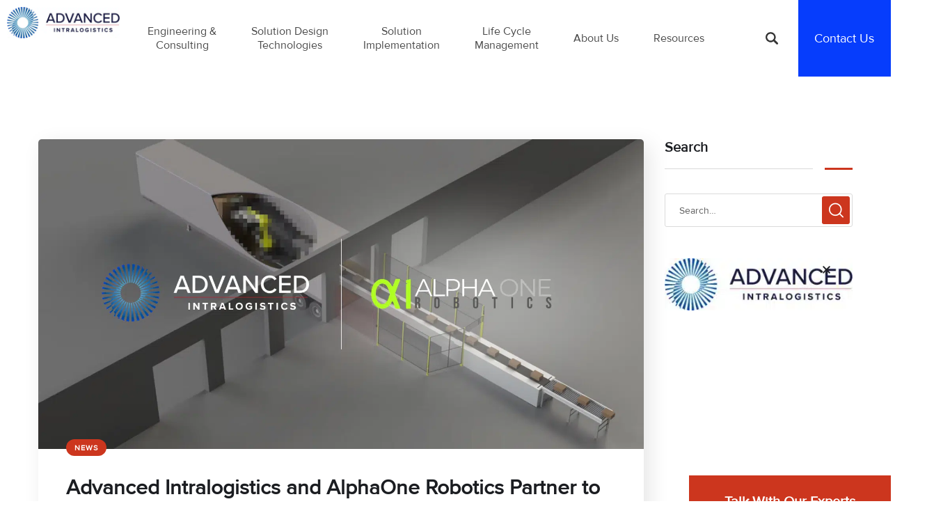

--- FILE ---
content_type: text/html; charset=UTF-8
request_url: https://www.advancedintralogistics.com/category/news/
body_size: 67822
content:

<!doctype html>

<html lang="en-US">

<head> <script type="text/javascript">
/* <![CDATA[ */
var gform;gform||(document.addEventListener("gform_main_scripts_loaded",function(){gform.scriptsLoaded=!0}),document.addEventListener("gform/theme/scripts_loaded",function(){gform.themeScriptsLoaded=!0}),window.addEventListener("DOMContentLoaded",function(){gform.domLoaded=!0}),gform={domLoaded:!1,scriptsLoaded:!1,themeScriptsLoaded:!1,isFormEditor:()=>"function"==typeof InitializeEditor,callIfLoaded:function(o){return!(!gform.domLoaded||!gform.scriptsLoaded||!gform.themeScriptsLoaded&&!gform.isFormEditor()||(gform.isFormEditor()&&console.warn("The use of gform.initializeOnLoaded() is deprecated in the form editor context and will be removed in Gravity Forms 3.1."),o(),0))},initializeOnLoaded:function(o){gform.callIfLoaded(o)||(document.addEventListener("gform_main_scripts_loaded",()=>{gform.scriptsLoaded=!0,gform.callIfLoaded(o)}),document.addEventListener("gform/theme/scripts_loaded",()=>{gform.themeScriptsLoaded=!0,gform.callIfLoaded(o)}),window.addEventListener("DOMContentLoaded",()=>{gform.domLoaded=!0,gform.callIfLoaded(o)}))},hooks:{action:{},filter:{}},addAction:function(o,r,e,t){gform.addHook("action",o,r,e,t)},addFilter:function(o,r,e,t){gform.addHook("filter",o,r,e,t)},doAction:function(o){gform.doHook("action",o,arguments)},applyFilters:function(o){return gform.doHook("filter",o,arguments)},removeAction:function(o,r){gform.removeHook("action",o,r)},removeFilter:function(o,r,e){gform.removeHook("filter",o,r,e)},addHook:function(o,r,e,t,n){null==gform.hooks[o][r]&&(gform.hooks[o][r]=[]);var d=gform.hooks[o][r];null==n&&(n=r+"_"+d.length),gform.hooks[o][r].push({tag:n,callable:e,priority:t=null==t?10:t})},doHook:function(r,o,e){var t;if(e=Array.prototype.slice.call(e,1),null!=gform.hooks[r][o]&&((o=gform.hooks[r][o]).sort(function(o,r){return o.priority-r.priority}),o.forEach(function(o){"function"!=typeof(t=o.callable)&&(t=window[t]),"action"==r?t.apply(null,e):e[0]=t.apply(null,e)})),"filter"==r)return e[0]},removeHook:function(o,r,t,n){var e;null!=gform.hooks[o][r]&&(e=(e=gform.hooks[o][r]).filter(function(o,r,e){return!!(null!=n&&n!=o.tag||null!=t&&t!=o.priority)}),gform.hooks[o][r]=e)}});
/* ]]> */
</script>
<meta charset="UTF-8"><script>if(navigator.userAgent.match(/MSIE|Internet Explorer/i)||navigator.userAgent.match(/Trident\/7\..*?rv:11/i)){var href=document.location.href;if(!href.match(/[?&]nowprocket/)){if(href.indexOf("?")==-1){if(href.indexOf("#")==-1){document.location.href=href+"?nowprocket=1"}else{document.location.href=href.replace("#","?nowprocket=1#")}}else{if(href.indexOf("#")==-1){document.location.href=href+"&nowprocket=1"}else{document.location.href=href.replace("#","&nowprocket=1#")}}}}</script><script>(()=>{class RocketLazyLoadScripts{constructor(){this.v="2.0.4",this.userEvents=["keydown","keyup","mousedown","mouseup","mousemove","mouseover","mouseout","touchmove","touchstart","touchend","touchcancel","wheel","click","dblclick","input"],this.attributeEvents=["onblur","onclick","oncontextmenu","ondblclick","onfocus","onmousedown","onmouseenter","onmouseleave","onmousemove","onmouseout","onmouseover","onmouseup","onmousewheel","onscroll","onsubmit"]}async t(){this.i(),this.o(),/iP(ad|hone)/.test(navigator.userAgent)&&this.h(),this.u(),this.l(this),this.m(),this.k(this),this.p(this),this._(),await Promise.all([this.R(),this.L()]),this.lastBreath=Date.now(),this.S(this),this.P(),this.D(),this.O(),this.M(),await this.C(this.delayedScripts.normal),await this.C(this.delayedScripts.defer),await this.C(this.delayedScripts.async),await this.T(),await this.F(),await this.j(),await this.A(),window.dispatchEvent(new Event("rocket-allScriptsLoaded")),this.everythingLoaded=!0,this.lastTouchEnd&&await new Promise(t=>setTimeout(t,500-Date.now()+this.lastTouchEnd)),this.I(),this.H(),this.U(),this.W()}i(){this.CSPIssue=sessionStorage.getItem("rocketCSPIssue"),document.addEventListener("securitypolicyviolation",t=>{this.CSPIssue||"script-src-elem"!==t.violatedDirective||"data"!==t.blockedURI||(this.CSPIssue=!0,sessionStorage.setItem("rocketCSPIssue",!0))},{isRocket:!0})}o(){window.addEventListener("pageshow",t=>{this.persisted=t.persisted,this.realWindowLoadedFired=!0},{isRocket:!0}),window.addEventListener("pagehide",()=>{this.onFirstUserAction=null},{isRocket:!0})}h(){let t;function e(e){t=e}window.addEventListener("touchstart",e,{isRocket:!0}),window.addEventListener("touchend",function i(o){o.changedTouches[0]&&t.changedTouches[0]&&Math.abs(o.changedTouches[0].pageX-t.changedTouches[0].pageX)<10&&Math.abs(o.changedTouches[0].pageY-t.changedTouches[0].pageY)<10&&o.timeStamp-t.timeStamp<200&&(window.removeEventListener("touchstart",e,{isRocket:!0}),window.removeEventListener("touchend",i,{isRocket:!0}),"INPUT"===o.target.tagName&&"text"===o.target.type||(o.target.dispatchEvent(new TouchEvent("touchend",{target:o.target,bubbles:!0})),o.target.dispatchEvent(new MouseEvent("mouseover",{target:o.target,bubbles:!0})),o.target.dispatchEvent(new PointerEvent("click",{target:o.target,bubbles:!0,cancelable:!0,detail:1,clientX:o.changedTouches[0].clientX,clientY:o.changedTouches[0].clientY})),event.preventDefault()))},{isRocket:!0})}q(t){this.userActionTriggered||("mousemove"!==t.type||this.firstMousemoveIgnored?"keyup"===t.type||"mouseover"===t.type||"mouseout"===t.type||(this.userActionTriggered=!0,this.onFirstUserAction&&this.onFirstUserAction()):this.firstMousemoveIgnored=!0),"click"===t.type&&t.preventDefault(),t.stopPropagation(),t.stopImmediatePropagation(),"touchstart"===this.lastEvent&&"touchend"===t.type&&(this.lastTouchEnd=Date.now()),"click"===t.type&&(this.lastTouchEnd=0),this.lastEvent=t.type,t.composedPath&&t.composedPath()[0].getRootNode()instanceof ShadowRoot&&(t.rocketTarget=t.composedPath()[0]),this.savedUserEvents.push(t)}u(){this.savedUserEvents=[],this.userEventHandler=this.q.bind(this),this.userEvents.forEach(t=>window.addEventListener(t,this.userEventHandler,{passive:!1,isRocket:!0})),document.addEventListener("visibilitychange",this.userEventHandler,{isRocket:!0})}U(){this.userEvents.forEach(t=>window.removeEventListener(t,this.userEventHandler,{passive:!1,isRocket:!0})),document.removeEventListener("visibilitychange",this.userEventHandler,{isRocket:!0}),this.savedUserEvents.forEach(t=>{(t.rocketTarget||t.target).dispatchEvent(new window[t.constructor.name](t.type,t))})}m(){const t="return false",e=Array.from(this.attributeEvents,t=>"data-rocket-"+t),i="["+this.attributeEvents.join("],[")+"]",o="[data-rocket-"+this.attributeEvents.join("],[data-rocket-")+"]",s=(e,i,o)=>{o&&o!==t&&(e.setAttribute("data-rocket-"+i,o),e["rocket"+i]=new Function("event",o),e.setAttribute(i,t))};new MutationObserver(t=>{for(const n of t)"attributes"===n.type&&(n.attributeName.startsWith("data-rocket-")||this.everythingLoaded?n.attributeName.startsWith("data-rocket-")&&this.everythingLoaded&&this.N(n.target,n.attributeName.substring(12)):s(n.target,n.attributeName,n.target.getAttribute(n.attributeName))),"childList"===n.type&&n.addedNodes.forEach(t=>{if(t.nodeType===Node.ELEMENT_NODE)if(this.everythingLoaded)for(const i of[t,...t.querySelectorAll(o)])for(const t of i.getAttributeNames())e.includes(t)&&this.N(i,t.substring(12));else for(const e of[t,...t.querySelectorAll(i)])for(const t of e.getAttributeNames())this.attributeEvents.includes(t)&&s(e,t,e.getAttribute(t))})}).observe(document,{subtree:!0,childList:!0,attributeFilter:[...this.attributeEvents,...e]})}I(){this.attributeEvents.forEach(t=>{document.querySelectorAll("[data-rocket-"+t+"]").forEach(e=>{this.N(e,t)})})}N(t,e){const i=t.getAttribute("data-rocket-"+e);i&&(t.setAttribute(e,i),t.removeAttribute("data-rocket-"+e))}k(t){Object.defineProperty(HTMLElement.prototype,"onclick",{get(){return this.rocketonclick||null},set(e){this.rocketonclick=e,this.setAttribute(t.everythingLoaded?"onclick":"data-rocket-onclick","this.rocketonclick(event)")}})}S(t){function e(e,i){let o=e[i];e[i]=null,Object.defineProperty(e,i,{get:()=>o,set(s){t.everythingLoaded?o=s:e["rocket"+i]=o=s}})}e(document,"onreadystatechange"),e(window,"onload"),e(window,"onpageshow");try{Object.defineProperty(document,"readyState",{get:()=>t.rocketReadyState,set(e){t.rocketReadyState=e},configurable:!0}),document.readyState="loading"}catch(t){console.log("WPRocket DJE readyState conflict, bypassing")}}l(t){this.originalAddEventListener=EventTarget.prototype.addEventListener,this.originalRemoveEventListener=EventTarget.prototype.removeEventListener,this.savedEventListeners=[],EventTarget.prototype.addEventListener=function(e,i,o){o&&o.isRocket||!t.B(e,this)&&!t.userEvents.includes(e)||t.B(e,this)&&!t.userActionTriggered||e.startsWith("rocket-")||t.everythingLoaded?t.originalAddEventListener.call(this,e,i,o):(t.savedEventListeners.push({target:this,remove:!1,type:e,func:i,options:o}),"mouseenter"!==e&&"mouseleave"!==e||t.originalAddEventListener.call(this,e,t.savedUserEvents.push,o))},EventTarget.prototype.removeEventListener=function(e,i,o){o&&o.isRocket||!t.B(e,this)&&!t.userEvents.includes(e)||t.B(e,this)&&!t.userActionTriggered||e.startsWith("rocket-")||t.everythingLoaded?t.originalRemoveEventListener.call(this,e,i,o):t.savedEventListeners.push({target:this,remove:!0,type:e,func:i,options:o})}}J(t,e){this.savedEventListeners=this.savedEventListeners.filter(i=>{let o=i.type,s=i.target||window;return e!==o||t!==s||(this.B(o,s)&&(i.type="rocket-"+o),this.$(i),!1)})}H(){EventTarget.prototype.addEventListener=this.originalAddEventListener,EventTarget.prototype.removeEventListener=this.originalRemoveEventListener,this.savedEventListeners.forEach(t=>this.$(t))}$(t){t.remove?this.originalRemoveEventListener.call(t.target,t.type,t.func,t.options):this.originalAddEventListener.call(t.target,t.type,t.func,t.options)}p(t){let e;function i(e){return t.everythingLoaded?e:e.split(" ").map(t=>"load"===t||t.startsWith("load.")?"rocket-jquery-load":t).join(" ")}function o(o){function s(e){const s=o.fn[e];o.fn[e]=o.fn.init.prototype[e]=function(){return this[0]===window&&t.userActionTriggered&&("string"==typeof arguments[0]||arguments[0]instanceof String?arguments[0]=i(arguments[0]):"object"==typeof arguments[0]&&Object.keys(arguments[0]).forEach(t=>{const e=arguments[0][t];delete arguments[0][t],arguments[0][i(t)]=e})),s.apply(this,arguments),this}}if(o&&o.fn&&!t.allJQueries.includes(o)){const e={DOMContentLoaded:[],"rocket-DOMContentLoaded":[]};for(const t in e)document.addEventListener(t,()=>{e[t].forEach(t=>t())},{isRocket:!0});o.fn.ready=o.fn.init.prototype.ready=function(i){function s(){parseInt(o.fn.jquery)>2?setTimeout(()=>i.bind(document)(o)):i.bind(document)(o)}return"function"==typeof i&&(t.realDomReadyFired?!t.userActionTriggered||t.fauxDomReadyFired?s():e["rocket-DOMContentLoaded"].push(s):e.DOMContentLoaded.push(s)),o([])},s("on"),s("one"),s("off"),t.allJQueries.push(o)}e=o}t.allJQueries=[],o(window.jQuery),Object.defineProperty(window,"jQuery",{get:()=>e,set(t){o(t)}})}P(){const t=new Map;document.write=document.writeln=function(e){const i=document.currentScript,o=document.createRange(),s=i.parentElement;let n=t.get(i);void 0===n&&(n=i.nextSibling,t.set(i,n));const c=document.createDocumentFragment();o.setStart(c,0),c.appendChild(o.createContextualFragment(e)),s.insertBefore(c,n)}}async R(){return new Promise(t=>{this.userActionTriggered?t():this.onFirstUserAction=t})}async L(){return new Promise(t=>{document.addEventListener("DOMContentLoaded",()=>{this.realDomReadyFired=!0,t()},{isRocket:!0})})}async j(){return this.realWindowLoadedFired?Promise.resolve():new Promise(t=>{window.addEventListener("load",t,{isRocket:!0})})}M(){this.pendingScripts=[];this.scriptsMutationObserver=new MutationObserver(t=>{for(const e of t)e.addedNodes.forEach(t=>{"SCRIPT"!==t.tagName||t.noModule||t.isWPRocket||this.pendingScripts.push({script:t,promise:new Promise(e=>{const i=()=>{const i=this.pendingScripts.findIndex(e=>e.script===t);i>=0&&this.pendingScripts.splice(i,1),e()};t.addEventListener("load",i,{isRocket:!0}),t.addEventListener("error",i,{isRocket:!0}),setTimeout(i,1e3)})})})}),this.scriptsMutationObserver.observe(document,{childList:!0,subtree:!0})}async F(){await this.X(),this.pendingScripts.length?(await this.pendingScripts[0].promise,await this.F()):this.scriptsMutationObserver.disconnect()}D(){this.delayedScripts={normal:[],async:[],defer:[]},document.querySelectorAll("script[type$=rocketlazyloadscript]").forEach(t=>{t.hasAttribute("data-rocket-src")?t.hasAttribute("async")&&!1!==t.async?this.delayedScripts.async.push(t):t.hasAttribute("defer")&&!1!==t.defer||"module"===t.getAttribute("data-rocket-type")?this.delayedScripts.defer.push(t):this.delayedScripts.normal.push(t):this.delayedScripts.normal.push(t)})}async _(){await this.L();let t=[];document.querySelectorAll("script[type$=rocketlazyloadscript][data-rocket-src]").forEach(e=>{let i=e.getAttribute("data-rocket-src");if(i&&!i.startsWith("data:")){i.startsWith("//")&&(i=location.protocol+i);try{const o=new URL(i).origin;o!==location.origin&&t.push({src:o,crossOrigin:e.crossOrigin||"module"===e.getAttribute("data-rocket-type")})}catch(t){}}}),t=[...new Map(t.map(t=>[JSON.stringify(t),t])).values()],this.Y(t,"preconnect")}async G(t){if(await this.K(),!0!==t.noModule||!("noModule"in HTMLScriptElement.prototype))return new Promise(e=>{let i;function o(){(i||t).setAttribute("data-rocket-status","executed"),e()}try{if(navigator.userAgent.includes("Firefox/")||""===navigator.vendor||this.CSPIssue)i=document.createElement("script"),[...t.attributes].forEach(t=>{let e=t.nodeName;"type"!==e&&("data-rocket-type"===e&&(e="type"),"data-rocket-src"===e&&(e="src"),i.setAttribute(e,t.nodeValue))}),t.text&&(i.text=t.text),t.nonce&&(i.nonce=t.nonce),i.hasAttribute("src")?(i.addEventListener("load",o,{isRocket:!0}),i.addEventListener("error",()=>{i.setAttribute("data-rocket-status","failed-network"),e()},{isRocket:!0}),setTimeout(()=>{i.isConnected||e()},1)):(i.text=t.text,o()),i.isWPRocket=!0,t.parentNode.replaceChild(i,t);else{const i=t.getAttribute("data-rocket-type"),s=t.getAttribute("data-rocket-src");i?(t.type=i,t.removeAttribute("data-rocket-type")):t.removeAttribute("type"),t.addEventListener("load",o,{isRocket:!0}),t.addEventListener("error",i=>{this.CSPIssue&&i.target.src.startsWith("data:")?(console.log("WPRocket: CSP fallback activated"),t.removeAttribute("src"),this.G(t).then(e)):(t.setAttribute("data-rocket-status","failed-network"),e())},{isRocket:!0}),s?(t.fetchPriority="high",t.removeAttribute("data-rocket-src"),t.src=s):t.src="data:text/javascript;base64,"+window.btoa(unescape(encodeURIComponent(t.text)))}}catch(i){t.setAttribute("data-rocket-status","failed-transform"),e()}});t.setAttribute("data-rocket-status","skipped")}async C(t){const e=t.shift();return e?(e.isConnected&&await this.G(e),this.C(t)):Promise.resolve()}O(){this.Y([...this.delayedScripts.normal,...this.delayedScripts.defer,...this.delayedScripts.async],"preload")}Y(t,e){this.trash=this.trash||[];let i=!0;var o=document.createDocumentFragment();t.forEach(t=>{const s=t.getAttribute&&t.getAttribute("data-rocket-src")||t.src;if(s&&!s.startsWith("data:")){const n=document.createElement("link");n.href=s,n.rel=e,"preconnect"!==e&&(n.as="script",n.fetchPriority=i?"high":"low"),t.getAttribute&&"module"===t.getAttribute("data-rocket-type")&&(n.crossOrigin=!0),t.crossOrigin&&(n.crossOrigin=t.crossOrigin),t.integrity&&(n.integrity=t.integrity),t.nonce&&(n.nonce=t.nonce),o.appendChild(n),this.trash.push(n),i=!1}}),document.head.appendChild(o)}W(){this.trash.forEach(t=>t.remove())}async T(){try{document.readyState="interactive"}catch(t){}this.fauxDomReadyFired=!0;try{await this.K(),this.J(document,"readystatechange"),document.dispatchEvent(new Event("rocket-readystatechange")),await this.K(),document.rocketonreadystatechange&&document.rocketonreadystatechange(),await this.K(),this.J(document,"DOMContentLoaded"),document.dispatchEvent(new Event("rocket-DOMContentLoaded")),await this.K(),this.J(window,"DOMContentLoaded"),window.dispatchEvent(new Event("rocket-DOMContentLoaded"))}catch(t){console.error(t)}}async A(){try{document.readyState="complete"}catch(t){}try{await this.K(),this.J(document,"readystatechange"),document.dispatchEvent(new Event("rocket-readystatechange")),await this.K(),document.rocketonreadystatechange&&document.rocketonreadystatechange(),await this.K(),this.J(window,"load"),window.dispatchEvent(new Event("rocket-load")),await this.K(),window.rocketonload&&window.rocketonload(),await this.K(),this.allJQueries.forEach(t=>t(window).trigger("rocket-jquery-load")),await this.K(),this.J(window,"pageshow");const t=new Event("rocket-pageshow");t.persisted=this.persisted,window.dispatchEvent(t),await this.K(),window.rocketonpageshow&&window.rocketonpageshow({persisted:this.persisted})}catch(t){console.error(t)}}async K(){Date.now()-this.lastBreath>45&&(await this.X(),this.lastBreath=Date.now())}async X(){return document.hidden?new Promise(t=>setTimeout(t)):new Promise(t=>requestAnimationFrame(t))}B(t,e){return e===document&&"readystatechange"===t||(e===document&&"DOMContentLoaded"===t||(e===window&&"DOMContentLoaded"===t||(e===window&&"load"===t||e===window&&"pageshow"===t)))}static run(){(new RocketLazyLoadScripts).t()}}RocketLazyLoadScripts.run()})();</script>

	<!-- Preconnects (faster first contact with Google servers) -->
<link rel="preconnect" href="https://www.googletagmanager.com" crossorigin>
<link rel="preconnect" href="https://www.google-analytics.com" crossorigin>

<!-- dataLayer (shared by GTM and gtag) -->
<script>
  window.dataLayer = window.dataLayer || [];
  function gtag(){ dataLayer.push(arguments); }
</script>

<!-- Google Tag Manager -->
<script>
(function(w,d,s,l,i){w[l]=w[l]||[];w[l].push({'gtm.start':
new Date().getTime(),event:'gtm.js'});var f=d.getElementsByTagName(s)[0],
j=d.createElement(s),dl=l!='dataLayer'?'&l='+l:'';j.async=true;j.src=
'https://www.googletagmanager.com/gtm.js?id='+i+dl;f.parentNode.insertBefore(j,f);
})(window,document,'script','dataLayer','GTM-55GMNH9');  /* <-- your GTM ID */
</script>
<!-- End Google Tag Manager -->

<!-- Google Analytics 4 (direct gtag.js) -->
<!-- If GA4 is already deployed via GTM, REMOVE this block to avoid duplicate hits. -->
<script async src="https://www.googletagmanager.com/gtag/js?id=G-XXXXXXXXXX"></script>
<script>
  gtag('js', new Date());
  gtag('config', 'G-XXXXXXXXXX', { send_page_view: false }); /* replace with your GA4 ID */
</script>

	

	<meta name="viewport" content="width=device-width, initial-scale=1">

	<meta name="format-detection" content="telephone=no">

	<link rel="profile" href="https://gmpg.org/xfn/11">



	<meta name='robots' content='index, follow, max-image-preview:large, max-snippet:-1, max-video-preview:-1' />

	<!-- This site is optimized with the Yoast SEO plugin v26.8 - https://yoast.com/product/yoast-seo-wordpress/ -->
	<title>News Archives | Advanced Intralogistics</title>
<link data-rocket-prefetch href="https://www.gstatic.com" rel="dns-prefetch">
<link data-rocket-prefetch href="https://www.googletagmanager.com" rel="dns-prefetch">
<link data-rocket-prefetch href="https://static.addtoany.com" rel="dns-prefetch">
<link data-rocket-prefetch href="https://www.google.com" rel="dns-prefetch">
<link crossorigin data-rocket-preload as="font" href="https://www.advancedintralogistics.com/wp-content/uploads/useanyfont/6919Proxima-Nova-Regular.woff2" rel="preload">
<style id="wpr-usedcss">img:is([sizes=auto i],[sizes^="auto," i]){contain-intrinsic-size:3000px 1500px}.center{text-align:center}.left{text-align:left}.right{text-align:right}img.emoji{display:inline!important;border:none!important;box-shadow:none!important;height:1em!important;width:1em!important;margin:0 .07em!important;vertical-align:-.1em!important;background:0 0!important;padding:0!important}:where(.wp-block-button__link){border-radius:9999px;box-shadow:none;padding:calc(.667em + 2px) calc(1.333em + 2px);text-decoration:none}:root :where(.wp-block-button .wp-block-button__link.is-style-outline),:root :where(.wp-block-button.is-style-outline>.wp-block-button__link){border:2px solid;padding:.667em 1.333em}:root :where(.wp-block-button .wp-block-button__link.is-style-outline:not(.has-text-color)),:root :where(.wp-block-button.is-style-outline>.wp-block-button__link:not(.has-text-color)){color:currentColor}:root :where(.wp-block-button .wp-block-button__link.is-style-outline:not(.has-background)),:root :where(.wp-block-button.is-style-outline>.wp-block-button__link:not(.has-background)){background-color:initial;background-image:none}:where(.wp-block-calendar table:not(.has-background) th){background:#ddd}:where(.wp-block-columns){margin-bottom:1.75em}:where(.wp-block-columns.has-background){padding:1.25em 2.375em}:where(.wp-block-post-comments input[type=submit]){border:none}:where(.wp-block-cover-image:not(.has-text-color)),:where(.wp-block-cover:not(.has-text-color)){color:#fff}:where(.wp-block-cover-image.is-light:not(.has-text-color)),:where(.wp-block-cover.is-light:not(.has-text-color)){color:#000}:root :where(.wp-block-cover h1:not(.has-text-color)),:root :where(.wp-block-cover h2:not(.has-text-color)),:root :where(.wp-block-cover h3:not(.has-text-color)),:root :where(.wp-block-cover h4:not(.has-text-color)),:root :where(.wp-block-cover h5:not(.has-text-color)),:root :where(.wp-block-cover h6:not(.has-text-color)),:root :where(.wp-block-cover p:not(.has-text-color)){color:inherit}:where(.wp-block-file){margin-bottom:1.5em}:where(.wp-block-file__button){border-radius:2em;display:inline-block;padding:.5em 1em}:where(.wp-block-file__button):where(a):active,:where(.wp-block-file__button):where(a):focus,:where(.wp-block-file__button):where(a):hover,:where(.wp-block-file__button):where(a):visited{box-shadow:none;color:#fff;opacity:.85;text-decoration:none}:where(.wp-block-form-input__input){font-size:1em;margin-bottom:.5em;padding:0 .5em}:where(.wp-block-form-input__input)[type=date],:where(.wp-block-form-input__input)[type=datetime-local],:where(.wp-block-form-input__input)[type=datetime],:where(.wp-block-form-input__input)[type=email],:where(.wp-block-form-input__input)[type=month],:where(.wp-block-form-input__input)[type=number],:where(.wp-block-form-input__input)[type=password],:where(.wp-block-form-input__input)[type=search],:where(.wp-block-form-input__input)[type=tel],:where(.wp-block-form-input__input)[type=text],:where(.wp-block-form-input__input)[type=time],:where(.wp-block-form-input__input)[type=url],:where(.wp-block-form-input__input)[type=week]{border-style:solid;border-width:1px;line-height:2;min-height:2em}:where(.wp-block-group.wp-block-group-is-layout-constrained){position:relative}:root :where(.wp-block-image.is-style-rounded img,.wp-block-image .is-style-rounded img){border-radius:9999px}:where(.wp-block-latest-comments:not([style*=line-height] .wp-block-latest-comments__comment)){line-height:1.1}:where(.wp-block-latest-comments:not([style*=line-height] .wp-block-latest-comments__comment-excerpt p)){line-height:1.8}:root :where(.wp-block-latest-posts.is-grid){padding:0}:root :where(.wp-block-latest-posts.wp-block-latest-posts__list){padding-left:0}ol,ul{box-sizing:border-box}:root :where(.wp-block-list.has-background){padding:1.25em 2.375em}:where(.wp-block-navigation.has-background .wp-block-navigation-item a:not(.wp-element-button)),:where(.wp-block-navigation.has-background .wp-block-navigation-submenu a:not(.wp-element-button)){padding:.5em 1em}:where(.wp-block-navigation .wp-block-navigation__submenu-container .wp-block-navigation-item a:not(.wp-element-button)),:where(.wp-block-navigation .wp-block-navigation__submenu-container .wp-block-navigation-submenu a:not(.wp-element-button)),:where(.wp-block-navigation .wp-block-navigation__submenu-container .wp-block-navigation-submenu button.wp-block-navigation-item__content),:where(.wp-block-navigation .wp-block-navigation__submenu-container .wp-block-pages-list__item button.wp-block-navigation-item__content){padding:.5em 1em}:root :where(p.has-background){padding:1.25em 2.375em}:where(p.has-text-color:not(.has-link-color)) a{color:inherit}:where(.wp-block-post-comments-form input:not([type=submit])),:where(.wp-block-post-comments-form textarea){border:1px solid #949494;font-family:inherit;font-size:1em}:where(.wp-block-post-comments-form input:where(:not([type=submit]):not([type=checkbox]))),:where(.wp-block-post-comments-form textarea){padding:calc(.667em + 2px)}:where(.wp-block-post-excerpt){box-sizing:border-box;margin-bottom:var(--wp--style--block-gap);margin-top:var(--wp--style--block-gap)}:where(.wp-block-preformatted.has-background){padding:1.25em 2.375em}:where(.wp-block-search__button){border:1px solid #ccc;padding:6px 10px}:where(.wp-block-search__input){appearance:none;border:1px solid #949494;flex-grow:1;font-family:inherit;font-size:inherit;font-style:inherit;font-weight:inherit;letter-spacing:inherit;line-height:inherit;margin-left:0;margin-right:0;min-width:3rem;padding:8px;text-decoration:unset!important;text-transform:inherit}:where(.wp-block-search__button-inside .wp-block-search__inside-wrapper){background-color:#fff;border:1px solid #949494;box-sizing:border-box;padding:4px}:where(.wp-block-search__button-inside .wp-block-search__inside-wrapper) .wp-block-search__input{border:none;border-radius:0;padding:0 4px}:where(.wp-block-search__button-inside .wp-block-search__inside-wrapper) .wp-block-search__input:focus{outline:0}:where(.wp-block-search__button-inside .wp-block-search__inside-wrapper) :where(.wp-block-search__button){padding:4px 8px}:root :where(.wp-block-separator.is-style-dots){height:auto;line-height:1;text-align:center}:root :where(.wp-block-separator.is-style-dots):before{color:currentColor;content:"···";font-family:serif;font-size:1.5em;letter-spacing:2em;padding-left:2em}:root :where(.wp-block-site-logo.is-style-rounded){border-radius:9999px}:where(.wp-block-social-links:not(.is-style-logos-only)) .wp-social-link{background-color:#f0f0f0;color:#444}:where(.wp-block-social-links:not(.is-style-logos-only)) .wp-social-link-amazon{background-color:#f90;color:#fff}:where(.wp-block-social-links:not(.is-style-logos-only)) .wp-social-link-bandcamp{background-color:#1ea0c3;color:#fff}:where(.wp-block-social-links:not(.is-style-logos-only)) .wp-social-link-behance{background-color:#0757fe;color:#fff}:where(.wp-block-social-links:not(.is-style-logos-only)) .wp-social-link-bluesky{background-color:#0a7aff;color:#fff}:where(.wp-block-social-links:not(.is-style-logos-only)) .wp-social-link-codepen{background-color:#1e1f26;color:#fff}:where(.wp-block-social-links:not(.is-style-logos-only)) .wp-social-link-deviantart{background-color:#02e49b;color:#fff}:where(.wp-block-social-links:not(.is-style-logos-only)) .wp-social-link-discord{background-color:#5865f2;color:#fff}:where(.wp-block-social-links:not(.is-style-logos-only)) .wp-social-link-dribbble{background-color:#e94c89;color:#fff}:where(.wp-block-social-links:not(.is-style-logos-only)) .wp-social-link-dropbox{background-color:#4280ff;color:#fff}:where(.wp-block-social-links:not(.is-style-logos-only)) .wp-social-link-etsy{background-color:#f45800;color:#fff}:where(.wp-block-social-links:not(.is-style-logos-only)) .wp-social-link-facebook{background-color:#0866ff;color:#fff}:where(.wp-block-social-links:not(.is-style-logos-only)) .wp-social-link-fivehundredpx{background-color:#000;color:#fff}:where(.wp-block-social-links:not(.is-style-logos-only)) .wp-social-link-flickr{background-color:#0461dd;color:#fff}:where(.wp-block-social-links:not(.is-style-logos-only)) .wp-social-link-foursquare{background-color:#e65678;color:#fff}:where(.wp-block-social-links:not(.is-style-logos-only)) .wp-social-link-github{background-color:#24292d;color:#fff}:where(.wp-block-social-links:not(.is-style-logos-only)) .wp-social-link-goodreads{background-color:#eceadd;color:#382110}:where(.wp-block-social-links:not(.is-style-logos-only)) .wp-social-link-google{background-color:#ea4434;color:#fff}:where(.wp-block-social-links:not(.is-style-logos-only)) .wp-social-link-gravatar{background-color:#1d4fc4;color:#fff}:where(.wp-block-social-links:not(.is-style-logos-only)) .wp-social-link-instagram{background-color:#f00075;color:#fff}:where(.wp-block-social-links:not(.is-style-logos-only)) .wp-social-link-lastfm{background-color:#e21b24;color:#fff}:where(.wp-block-social-links:not(.is-style-logos-only)) .wp-social-link-linkedin{background-color:#0d66c2;color:#fff}:where(.wp-block-social-links:not(.is-style-logos-only)) .wp-social-link-mastodon{background-color:#3288d4;color:#fff}:where(.wp-block-social-links:not(.is-style-logos-only)) .wp-social-link-medium{background-color:#000;color:#fff}:where(.wp-block-social-links:not(.is-style-logos-only)) .wp-social-link-meetup{background-color:#f6405f;color:#fff}:where(.wp-block-social-links:not(.is-style-logos-only)) .wp-social-link-patreon{background-color:#000;color:#fff}:where(.wp-block-social-links:not(.is-style-logos-only)) .wp-social-link-pinterest{background-color:#e60122;color:#fff}:where(.wp-block-social-links:not(.is-style-logos-only)) .wp-social-link-pocket{background-color:#ef4155;color:#fff}:where(.wp-block-social-links:not(.is-style-logos-only)) .wp-social-link-reddit{background-color:#ff4500;color:#fff}:where(.wp-block-social-links:not(.is-style-logos-only)) .wp-social-link-skype{background-color:#0478d7;color:#fff}:where(.wp-block-social-links:not(.is-style-logos-only)) .wp-social-link-snapchat{background-color:#fefc00;color:#fff;stroke:#000}:where(.wp-block-social-links:not(.is-style-logos-only)) .wp-social-link-soundcloud{background-color:#ff5600;color:#fff}:where(.wp-block-social-links:not(.is-style-logos-only)) .wp-social-link-spotify{background-color:#1bd760;color:#fff}:where(.wp-block-social-links:not(.is-style-logos-only)) .wp-social-link-telegram{background-color:#2aabee;color:#fff}:where(.wp-block-social-links:not(.is-style-logos-only)) .wp-social-link-threads{background-color:#000;color:#fff}:where(.wp-block-social-links:not(.is-style-logos-only)) .wp-social-link-tiktok{background-color:#000;color:#fff}:where(.wp-block-social-links:not(.is-style-logos-only)) .wp-social-link-tumblr{background-color:#011835;color:#fff}:where(.wp-block-social-links:not(.is-style-logos-only)) .wp-social-link-twitch{background-color:#6440a4;color:#fff}:where(.wp-block-social-links:not(.is-style-logos-only)) .wp-social-link-twitter{background-color:#1da1f2;color:#fff}:where(.wp-block-social-links:not(.is-style-logos-only)) .wp-social-link-vimeo{background-color:#1eb7ea;color:#fff}:where(.wp-block-social-links:not(.is-style-logos-only)) .wp-social-link-vk{background-color:#4680c2;color:#fff}:where(.wp-block-social-links:not(.is-style-logos-only)) .wp-social-link-wordpress{background-color:#3499cd;color:#fff}:where(.wp-block-social-links:not(.is-style-logos-only)) .wp-social-link-whatsapp{background-color:#25d366;color:#fff}:where(.wp-block-social-links:not(.is-style-logos-only)) .wp-social-link-x{background-color:#000;color:#fff}:where(.wp-block-social-links:not(.is-style-logos-only)) .wp-social-link-yelp{background-color:#d32422;color:#fff}:where(.wp-block-social-links:not(.is-style-logos-only)) .wp-social-link-youtube{background-color:red;color:#fff}:where(.wp-block-social-links.is-style-logos-only) .wp-social-link{background:0 0}:where(.wp-block-social-links.is-style-logos-only) .wp-social-link svg{height:1.25em;width:1.25em}:where(.wp-block-social-links.is-style-logos-only) .wp-social-link-amazon{color:#f90}:where(.wp-block-social-links.is-style-logos-only) .wp-social-link-bandcamp{color:#1ea0c3}:where(.wp-block-social-links.is-style-logos-only) .wp-social-link-behance{color:#0757fe}:where(.wp-block-social-links.is-style-logos-only) .wp-social-link-bluesky{color:#0a7aff}:where(.wp-block-social-links.is-style-logos-only) .wp-social-link-codepen{color:#1e1f26}:where(.wp-block-social-links.is-style-logos-only) .wp-social-link-deviantart{color:#02e49b}:where(.wp-block-social-links.is-style-logos-only) .wp-social-link-discord{color:#5865f2}:where(.wp-block-social-links.is-style-logos-only) .wp-social-link-dribbble{color:#e94c89}:where(.wp-block-social-links.is-style-logos-only) .wp-social-link-dropbox{color:#4280ff}:where(.wp-block-social-links.is-style-logos-only) .wp-social-link-etsy{color:#f45800}:where(.wp-block-social-links.is-style-logos-only) .wp-social-link-facebook{color:#0866ff}:where(.wp-block-social-links.is-style-logos-only) .wp-social-link-fivehundredpx{color:#000}:where(.wp-block-social-links.is-style-logos-only) .wp-social-link-flickr{color:#0461dd}:where(.wp-block-social-links.is-style-logos-only) .wp-social-link-foursquare{color:#e65678}:where(.wp-block-social-links.is-style-logos-only) .wp-social-link-github{color:#24292d}:where(.wp-block-social-links.is-style-logos-only) .wp-social-link-goodreads{color:#382110}:where(.wp-block-social-links.is-style-logos-only) .wp-social-link-google{color:#ea4434}:where(.wp-block-social-links.is-style-logos-only) .wp-social-link-gravatar{color:#1d4fc4}:where(.wp-block-social-links.is-style-logos-only) .wp-social-link-instagram{color:#f00075}:where(.wp-block-social-links.is-style-logos-only) .wp-social-link-lastfm{color:#e21b24}:where(.wp-block-social-links.is-style-logos-only) .wp-social-link-linkedin{color:#0d66c2}:where(.wp-block-social-links.is-style-logos-only) .wp-social-link-mastodon{color:#3288d4}:where(.wp-block-social-links.is-style-logos-only) .wp-social-link-medium{color:#000}:where(.wp-block-social-links.is-style-logos-only) .wp-social-link-meetup{color:#f6405f}:where(.wp-block-social-links.is-style-logos-only) .wp-social-link-patreon{color:#000}:where(.wp-block-social-links.is-style-logos-only) .wp-social-link-pinterest{color:#e60122}:where(.wp-block-social-links.is-style-logos-only) .wp-social-link-pocket{color:#ef4155}:where(.wp-block-social-links.is-style-logos-only) .wp-social-link-reddit{color:#ff4500}:where(.wp-block-social-links.is-style-logos-only) .wp-social-link-skype{color:#0478d7}:where(.wp-block-social-links.is-style-logos-only) .wp-social-link-snapchat{color:#fff;stroke:#000}:where(.wp-block-social-links.is-style-logos-only) .wp-social-link-soundcloud{color:#ff5600}:where(.wp-block-social-links.is-style-logos-only) .wp-social-link-spotify{color:#1bd760}:where(.wp-block-social-links.is-style-logos-only) .wp-social-link-telegram{color:#2aabee}:where(.wp-block-social-links.is-style-logos-only) .wp-social-link-threads{color:#000}:where(.wp-block-social-links.is-style-logos-only) .wp-social-link-tiktok{color:#000}:where(.wp-block-social-links.is-style-logos-only) .wp-social-link-tumblr{color:#011835}:where(.wp-block-social-links.is-style-logos-only) .wp-social-link-twitch{color:#6440a4}:where(.wp-block-social-links.is-style-logos-only) .wp-social-link-twitter{color:#1da1f2}:where(.wp-block-social-links.is-style-logos-only) .wp-social-link-vimeo{color:#1eb7ea}:where(.wp-block-social-links.is-style-logos-only) .wp-social-link-vk{color:#4680c2}:where(.wp-block-social-links.is-style-logos-only) .wp-social-link-whatsapp{color:#25d366}:where(.wp-block-social-links.is-style-logos-only) .wp-social-link-wordpress{color:#3499cd}:where(.wp-block-social-links.is-style-logos-only) .wp-social-link-x{color:#000}:where(.wp-block-social-links.is-style-logos-only) .wp-social-link-yelp{color:#d32422}:where(.wp-block-social-links.is-style-logos-only) .wp-social-link-youtube{color:red}:root :where(.wp-block-social-links .wp-social-link a){padding:.25em}:root :where(.wp-block-social-links.is-style-logos-only .wp-social-link a){padding:0}:root :where(.wp-block-social-links.is-style-pill-shape .wp-social-link a){padding-left:.6666666667em;padding-right:.6666666667em}:root :where(.wp-block-tag-cloud.is-style-outline){display:flex;flex-wrap:wrap;gap:1ch}:root :where(.wp-block-tag-cloud.is-style-outline a){border:1px solid;font-size:unset!important;margin-right:0;padding:1ch 2ch;text-decoration:none!important}:root :where(.wp-block-table-of-contents){box-sizing:border-box}:where(.wp-block-term-description){box-sizing:border-box;margin-bottom:var(--wp--style--block-gap);margin-top:var(--wp--style--block-gap)}:where(pre.wp-block-verse){font-family:inherit}.entry-content{counter-reset:footnotes}:root{--wp-block-synced-color:#7a00df;--wp-block-synced-color--rgb:122,0,223;--wp-bound-block-color:var(--wp-block-synced-color);--wp-editor-canvas-background:#ddd;--wp-admin-theme-color:#007cba;--wp-admin-theme-color--rgb:0,124,186;--wp-admin-theme-color-darker-10:#006ba1;--wp-admin-theme-color-darker-10--rgb:0,107,160.5;--wp-admin-theme-color-darker-20:#005a87;--wp-admin-theme-color-darker-20--rgb:0,90,135;--wp-admin-border-width-focus:2px}@media (min-resolution:192dpi){:root{--wp-admin-border-width-focus:1.5px}}:root{--wp--preset--font-size--normal:16px;--wp--preset--font-size--huge:42px}.screen-reader-text{border:0;clip-path:inset(50%);height:1px;margin:-1px;overflow:hidden;padding:0;position:absolute;width:1px;word-wrap:normal!important}.screen-reader-text:focus{background-color:#ddd;clip-path:none;color:#444;display:block;font-size:1em;height:auto;left:5px;line-height:normal;padding:15px 23px 14px;text-decoration:none;top:5px;width:auto;z-index:100000}html :where(.has-border-color){border-style:solid}html :where([style*=border-top-color]){border-top-style:solid}html :where([style*=border-right-color]){border-right-style:solid}html :where([style*=border-bottom-color]){border-bottom-style:solid}html :where([style*=border-left-color]){border-left-style:solid}html :where([style*=border-width]){border-style:solid}html :where([style*=border-top-width]){border-top-style:solid}html :where([style*=border-right-width]){border-right-style:solid}html :where([style*=border-bottom-width]){border-bottom-style:solid}html :where([style*=border-left-width]){border-left-style:solid}html :where(img[class*=wp-image-]){height:auto;max-width:100%}:where(figure){margin:0 0 1em}html :where(.is-position-sticky){--wp-admin--admin-bar--position-offset:var(--wp-admin--admin-bar--height,0px)}@media screen and (max-width:600px){html :where(.is-position-sticky){--wp-admin--admin-bar--position-offset:0px}}:root{--wp--preset--aspect-ratio--square:1;--wp--preset--aspect-ratio--4-3:4/3;--wp--preset--aspect-ratio--3-4:3/4;--wp--preset--aspect-ratio--3-2:3/2;--wp--preset--aspect-ratio--2-3:2/3;--wp--preset--aspect-ratio--16-9:16/9;--wp--preset--aspect-ratio--9-16:9/16;--wp--preset--color--black:#000000;--wp--preset--color--cyan-bluish-gray:#abb8c3;--wp--preset--color--white:#ffffff;--wp--preset--color--pale-pink:#f78da7;--wp--preset--color--vivid-red:#cf2e2e;--wp--preset--color--luminous-vivid-orange:#ff6900;--wp--preset--color--luminous-vivid-amber:#fcb900;--wp--preset--color--light-green-cyan:#7bdcb5;--wp--preset--color--vivid-green-cyan:#00d084;--wp--preset--color--pale-cyan-blue:#8ed1fc;--wp--preset--color--vivid-cyan-blue:#0693e3;--wp--preset--color--vivid-purple:#9b51e0;--wp--preset--gradient--vivid-cyan-blue-to-vivid-purple:linear-gradient(135deg,rgb(6, 147, 227) 0%,rgb(155, 81, 224) 100%);--wp--preset--gradient--light-green-cyan-to-vivid-green-cyan:linear-gradient(135deg,rgb(122, 220, 180) 0%,rgb(0, 208, 130) 100%);--wp--preset--gradient--luminous-vivid-amber-to-luminous-vivid-orange:linear-gradient(135deg,rgb(252, 185, 0) 0%,rgb(255, 105, 0) 100%);--wp--preset--gradient--luminous-vivid-orange-to-vivid-red:linear-gradient(135deg,rgb(255, 105, 0) 0%,rgb(207, 46, 46) 100%);--wp--preset--gradient--very-light-gray-to-cyan-bluish-gray:linear-gradient(135deg,rgb(238, 238, 238) 0%,rgb(169, 184, 195) 100%);--wp--preset--gradient--cool-to-warm-spectrum:linear-gradient(135deg,rgb(74, 234, 220) 0%,rgb(151, 120, 209) 20%,rgb(207, 42, 186) 40%,rgb(238, 44, 130) 60%,rgb(251, 105, 98) 80%,rgb(254, 248, 76) 100%);--wp--preset--gradient--blush-light-purple:linear-gradient(135deg,rgb(255, 206, 236) 0%,rgb(152, 150, 240) 100%);--wp--preset--gradient--blush-bordeaux:linear-gradient(135deg,rgb(254, 205, 165) 0%,rgb(254, 45, 45) 50%,rgb(107, 0, 62) 100%);--wp--preset--gradient--luminous-dusk:linear-gradient(135deg,rgb(255, 203, 112) 0%,rgb(199, 81, 192) 50%,rgb(65, 88, 208) 100%);--wp--preset--gradient--pale-ocean:linear-gradient(135deg,rgb(255, 245, 203) 0%,rgb(182, 227, 212) 50%,rgb(51, 167, 181) 100%);--wp--preset--gradient--electric-grass:linear-gradient(135deg,rgb(202, 248, 128) 0%,rgb(113, 206, 126) 100%);--wp--preset--gradient--midnight:linear-gradient(135deg,rgb(2, 3, 129) 0%,rgb(40, 116, 252) 100%);--wp--preset--font-size--small:13px;--wp--preset--font-size--medium:20px;--wp--preset--font-size--large:36px;--wp--preset--font-size--x-large:42px;--wp--preset--spacing--20:0.44rem;--wp--preset--spacing--30:0.67rem;--wp--preset--spacing--40:1rem;--wp--preset--spacing--50:1.5rem;--wp--preset--spacing--60:2.25rem;--wp--preset--spacing--70:3.38rem;--wp--preset--spacing--80:5.06rem;--wp--preset--shadow--natural:6px 6px 9px rgba(0, 0, 0, .2);--wp--preset--shadow--deep:12px 12px 50px rgba(0, 0, 0, .4);--wp--preset--shadow--sharp:6px 6px 0px rgba(0, 0, 0, .2);--wp--preset--shadow--outlined:6px 6px 0px -3px rgb(255, 255, 255),6px 6px rgb(0, 0, 0);--wp--preset--shadow--crisp:6px 6px 0px rgb(0, 0, 0)}:where(.is-layout-flex){gap:.5em}:where(.is-layout-grid){gap:.5em}:where(.wp-block-columns.is-layout-flex){gap:2em}:where(.wp-block-columns.is-layout-grid){gap:2em}:where(.wp-block-post-template.is-layout-flex){gap:1.25em}:where(.wp-block-post-template.is-layout-grid){gap:1.25em}.rs-p-wp-fix{display:none!important;margin:0!important;height:0!important}body{--sr-7-css-loaded:1}canvas.sr7-pbar{z-index:500;position:absolute;pointer-events:none}sr7-module{display:block;position:relative;overflow-x:visible;-webkit-tap-highlight-color:transparent}sr7-adjuster{position:relative;display:block;width:100%}sr7-content{position:absolute;top:0;height:100%;contain:size layout style;z-index:1;overflow-x:visible}sr7-carousel{position:absolute;top:0;left:0;width:100%;height:100%;overflow:hidden;z-index:1}sr7-slide{position:absolute;width:100%;height:100%;contain:strict;top:0;left:0;z-index:1;visibility:hidden;pointer-events:none}.sr7-overflow-force sr7-slide,sr7-carousel sr7-slide{contain:layout style}sr7-module-bg{top:0;z-index:0;position:absolute}sr7-3dwrap{pointer-events:none;position:absolute;top:0;left:0;width:100%;height:100%;z-index:2}sr7-overlay{display:block;width:100%;height:100%;top:0;left:0;position:absolute;z-index:3;background-repeat:repeat}sr7-btn,sr7-col,sr7-content .sr7-layer,sr7-img,sr7-layer,sr7-row,sr7-txt{user-select:none;visibility:hidden;display:none;box-sizing:border-box;backface-visibility:hidden}sr7-col-bg.sr7-img-col-bg{position:absolute;top:0;left:0;width:100%;height:100%;z-index:-1;pointer-events:none}sr7-content .sr7-layer.sr7-withclip,sr7-content .sr7-layer.sr7-withclip .sr7-layer{backface-visibility:visible}sr7-row.sr7-layer.sr7-galign{box-sizing:border-box}.sr7-layer[data-type=svg]>svg,sr7-layer[data-type=svg]>svg{width:100%;height:100%}sr7-row-con{table-layout:fixed;font-size:0;display:block}sr7-module .sr7-layer,sr7-module sr7-layer{-webkit-font-smoothing:antialiased!important;-webkit-tap-highlight-color:transparent;-moz-osx-font-smoothing:grayscale;font-display:swap}sr7-slide.sr7-staticslide-low{z-index:0!important}sr7-slide.sr7-staticslide-high{z-index:105!important}@-moz-document url-prefix(){sr7-slide.sr7-staticslide{transform:scale(1)}}sr7-slide a{transition:none}sr7-module.sr7-top-fixed{width:100%;height:auto!important;backface-visibility:hidden}sr7-module.sr7-top-fixed sr7-adjuster{height:auto!important}sr7-module.sr7-top-fixed sr7-content,sr7-module.sr7-top-fixed sr7-content .sr7-layer:not(.sr7-ignore-pe) *{pointer-events:none}sr7-prl{top:50%;left:50%;z-index:10000;position:absolute}sr7-prl.off{display:none!important}sr7-prl.sr7-fade-in{animation:1s linear tp-fade-in}.sr-force-hidden{display:none!important}@keyframes tp-fade-in{0%{opacity:0}20%{opacity:0}100%{opacity:100}}sr7-fonttest-wrap{position:absolute;contain:strict;top:-1500px;left:-1500px;width:1500px;height:1000px;pointer-events:none;opacity:0}sr7-module .material-icons,sr7-txt .material-icons{font-size:inherit;vertical-align:top;line-height:inherit}#sr-announcer{position:absolute!important;width:1px;height:1px;margin:-1px;padding:0;overflow:hidden;clip:rect(0,0,0,0);white-space:nowrap;border:0}@font-face{font-family:proxima-nova-regular;src:url('https://www.advancedintralogistics.com/wp-content/uploads/useanyfont/6919Proxima-Nova-Regular.woff2') format('woff2'),url('https://www.advancedintralogistics.com/wp-content/uploads/useanyfont/6919Proxima-Nova-Regular.woff') format('woff');font-weight:400;font-style:normal;font-display:swap}a,b,body,em,h1,h2,h3,h4,h5,h6,li,p,strong{font-family:proxima-nova-regular!important}img,legend{border:0}legend{padding:0}body,figure{margin:0}html{font-family:sans-serif;-ms-text-size-adjust:100%;-webkit-text-size-adjust:100%}article,aside,figcaption,figure,footer,header,main,menu,nav,section{display:block}audio,canvas,progress,video{display:inline-block;vertical-align:baseline}audio:not([controls]){display:none;height:0}[hidden],template{display:none}a{background-color:transparent;color:#337ab7;text-decoration:none}b,optgroup,strong{font-weight:700}h1{font-size:2em;margin:.67em 0}body{background-color:#fff}img{vertical-align:middle}svg:not(:root){overflow:hidden}button,input,optgroup,select,textarea{color:inherit;font:inherit;margin:0}button{overflow:visible}button,html input[type=button],input[type=reset],input[type=submit]{-webkit-appearance:button;cursor:pointer}button[disabled],html input[disabled]{cursor:default}button::-moz-focus-inner,input::-moz-focus-inner{border:0;padding:0}input[type=checkbox],input[type=radio]{-webkit-box-sizing:border-box;-moz-box-sizing:border-box;box-sizing:border-box;padding:0}input[type=number]::-webkit-inner-spin-button,input[type=number]::-webkit-outer-spin-button{height:auto}input[type=search]{-webkit-appearance:textfield;-webkit-box-sizing:content-box;-moz-box-sizing:content-box;box-sizing:content-box}input[type=search]::-webkit-search-cancel-button,input[type=search]::-webkit-search-decoration{-webkit-appearance:none}fieldset{border:1px solid silver;margin:0 2px;padding:.35em .625em .75em}table{border-collapse:collapse;border-spacing:0}*,:after,:before{-webkit-box-sizing:border-box;-moz-box-sizing:border-box;box-sizing:border-box}html{font-size:10px;-webkit-tap-highlight-color:transparent}body{font-family:"Helvetica Neue",Helvetica,Arial,sans-serif;font-size:14px;line-height:1.42857143;color:#333}button,input,select,textarea{font-family:inherit;font-size:inherit;line-height:inherit}a:focus,a:hover{color:#23527c;text-decoration:underline}a:focus{outline:-webkit-focus-ring-color auto 5px;outline-offset:-2px}.container{margin-right:auto;margin-left:auto;padding-left:15px;padding-right:15px}[role=button]{cursor:pointer}@media (min-width:768px){.container{width:750px}}@media (min-width:992px){.container{width:970px}}@media (min-width:1230px){.container{width:1200px}}.row{margin-left:-15px;margin-right:-15px}.col-lg-3,.col-lg-9,.col-md-3,.col-md-9,.col-sm-12,.col-xs-12{position:relative;min-height:1px;padding-left:15px;padding-right:15px}.col-xs-12{float:left}.col-xs-12{width:100%}@media (min-width:768px){.col-sm-12{float:left}.col-sm-12{width:100%}}@media (min-width:992px){.col-md-3,.col-md-9{float:left}.col-md-9{width:75%}.col-md-3{width:25%}}@media (min-width:1200px){.col-lg-3,.col-lg-9{float:left}.col-lg-9{width:75%}.col-lg-3{width:25%}}.container:after,.container:before,.row:after,.row:before{content:" ";display:table}.container:after,.row:after{clear:both}.hide{display:none!important}.show{display:block!important}.invisible{visibility:hidden}.hidden{display:none!important}@font-face{font-display:swap;font-family:Flaticon;src:url("https://www.advancedintralogistics.com/wp-content/themes/maxbizz/fonts/Flaticon.eot");src:url("https://www.advancedintralogistics.com/wp-content/themes/maxbizz/fonts/Flaticon.eot?#iefix") format("embedded-opentype"),url("https://www.advancedintralogistics.com/wp-content/themes/maxbizz/fonts/Flaticon.woff2") format("woff2"),url("https://www.advancedintralogistics.com/wp-content/themes/maxbizz/fonts/Flaticon.woff") format("woff"),url("https://www.advancedintralogistics.com/wp-content/themes/maxbizz/fonts/Flaticon.ttf") format("truetype"),url("https://www.advancedintralogistics.com/wp-content/themes/maxbizz/fonts/Flaticon.svg#Flaticon") format("svg");font-weight:400;font-style:normal}[class*=" ot-flaticon-"]:after,[class*=" ot-flaticon-"]:before,[class^=ot-flaticon-]:after,[class^=ot-flaticon-]:before{font-family:Flaticon;font-style:normal}.ot-flaticon-search-1:before{content:"\f10e"}.ot-flaticon-trajectory:before{content:"\f116"}.ot-flaticon-arrowsoutline:before{content:"\f118"}.ot-flaticon-signs-1:before{content:"\f131"}.ot-flaticon-cancel:before{content:"\f142"}.ot-flaticon-next:before{content:"\f143"}.ot-flaticon-left-arrow-2:before{content:"\f145"}.ot-flaticon-refresh:before{content:"\f14f"}.owl-carousel,.owl-carousel .owl-item{-webkit-tap-highlight-color:transparent;position:relative}.owl-carousel{display:none;width:100%;z-index:1}.owl-carousel .owl-stage{position:relative;-ms-touch-action:pan-Y;touch-action:manipulation;-moz-backface-visibility:hidden}.owl-carousel .owl-stage:after{content:".";display:block;clear:both;visibility:hidden;line-height:0;height:0}.owl-carousel .owl-stage-outer{position:relative;overflow:hidden;-webkit-transform:translate3d(0,0,0)}.owl-carousel .owl-item{-webkit-backface-visibility:hidden;-moz-backface-visibility:hidden;-ms-backface-visibility:hidden;-webkit-transform:translate3d(0,0,0);-moz-transform:translate3d(0,0,0);-ms-transform:translate3d(0,0,0)}.owl-carousel .owl-item{min-height:1px;float:left;-webkit-backface-visibility:hidden;-webkit-touch-callout:none}.owl-carousel .owl-item img{display:block;width:100%}.owl-carousel .owl-dots.disabled,.owl-carousel .owl-nav.disabled{display:none}.no-js .owl-carousel,.owl-carousel.owl-loaded{display:block}.owl-carousel .owl-dot,.owl-carousel .owl-nav .owl-next,.owl-carousel .owl-nav .owl-prev{cursor:pointer;-webkit-user-select:none;-khtml-user-select:none;-moz-user-select:none;-ms-user-select:none;user-select:none}.owl-carousel .owl-nav button.owl-next,.owl-carousel .owl-nav button.owl-prev,.owl-carousel button.owl-dot{background:0 0;color:inherit;border:none}.owl-carousel.owl-loading{opacity:0;display:block}.owl-carousel.owl-hidden{opacity:0}.owl-carousel.owl-refresh .owl-item{visibility:hidden}.owl-carousel.owl-drag .owl-item{-ms-touch-action:pan-y;touch-action:pan-y;-webkit-user-select:none;-moz-user-select:none;-ms-user-select:none;user-select:none}.owl-carousel.owl-grab{cursor:move;cursor:grab}.owl-carousel.owl-rtl{direction:rtl}.owl-carousel.owl-rtl .owl-item{float:right}.owl-carousel .animated{animation-duration:1s;animation-fill-mode:both}.owl-carousel .owl-animated-in{z-index:0}.owl-carousel .owl-animated-out{z-index:1}.owl-carousel .fadeOut{animation-name:fadeOut}@keyframes fadeOut{0%{opacity:1}100%{opacity:0}from{opacity:1}to{opacity:0}}.owl-height{transition:height .5s ease-in-out}.owl-carousel .owl-item .owl-lazy{opacity:0;transition:opacity .4s ease}.owl-carousel .owl-item .owl-lazy:not([src]),.owl-carousel .owl-item .owl-lazy[src^=""]{max-height:0}.owl-carousel .owl-item img.owl-lazy{transform-style:preserve-3d}.owl-carousel .owl-video-wrapper{position:relative;height:100%;background:#000}.owl-carousel .owl-video-play-icon{position:absolute;height:80px;width:80px;left:50%;top:50%;margin-left:-40px;margin-top:-40px;background:var(--wpr-bg-8fee0baa-ae62-4a4f-8971-39f04a87be9f) no-repeat;cursor:pointer;z-index:1;-webkit-backface-visibility:hidden;transition:transform .1s ease}.owl-carousel .owl-video-play-icon:hover{-ms-transform:scale(1.3,1.3);transform:scale(1.3,1.3)}.owl-carousel .owl-video-playing .owl-video-play-icon,.owl-carousel .owl-video-playing .owl-video-tn{display:none}.owl-carousel .owl-video-tn{opacity:0;height:100%;background-position:center center;background-repeat:no-repeat;background-size:contain;transition:opacity .4s ease}.owl-carousel .owl-video-frame{position:relative;z-index:1;height:100%;width:100%}.lg-icon{font-family:lg;font-style:normal;font-weight:400;font-variant:normal;text-transform:none;line-height:1;-webkit-font-smoothing:antialiased;-moz-osx-font-smoothing:grayscale}.lg-actions .lg-next,.lg-actions .lg-prev{background-color:rgba(0,0,0,.45);border-radius:2px;color:#999;cursor:pointer;display:block;font-size:22px;margin-top:-10px;padding:8px 10px 9px;position:absolute;top:50%;z-index:1080;border:none;outline:0}.lg-actions .lg-next.disabled,.lg-actions .lg-prev.disabled{pointer-events:none;opacity:.5}.lg-actions .lg-next:hover,.lg-actions .lg-prev:hover{color:#fff}.lg-actions .lg-next{right:20px}.lg-actions .lg-next:before{content:"\e095"}.lg-actions .lg-prev{left:20px}.lg-actions .lg-prev:after{content:"\e094"}@-webkit-keyframes lg-right-end{0%{left:0}50%{left:-30px}100%{left:0}}@-moz-keyframes lg-right-end{0%{left:0}50%{left:-30px}100%{left:0}}@-ms-keyframes lg-right-end{0%{left:0}50%{left:-30px}100%{left:0}}@keyframes lg-right-end{0%{left:0}50%{left:-30px}100%{left:0}}@-webkit-keyframes lg-left-end{0%{left:0}50%{left:30px}100%{left:0}}@-moz-keyframes lg-left-end{0%{left:0}50%{left:30px}100%{left:0}}@-ms-keyframes lg-left-end{0%{left:0}50%{left:30px}100%{left:0}}@keyframes lg-left-end{0%{left:0}50%{left:30px}100%{left:0}}.lg-outer.lg-right-end .lg-object{-webkit-animation:.3s lg-right-end;-o-animation:.3s lg-right-end;animation:.3s lg-right-end;position:relative}.lg-outer.lg-left-end .lg-object{-webkit-animation:.3s lg-left-end;-o-animation:.3s lg-left-end;animation:.3s lg-left-end;position:relative}.lg-toolbar{z-index:1082;left:0;position:absolute;top:0;width:100%;background-color:rgba(0,0,0,.45)}.lg-toolbar .lg-icon{color:#999;cursor:pointer;float:right;font-size:24px;height:47px;line-height:27px;padding:10px 0;text-align:center;width:50px;text-decoration:none!important;outline:0;background:0 0;border:none;box-shadow:none;-webkit-transition:color .2s linear;-o-transition:color .2s linear;transition:color .2s linear}.lg-toolbar .lg-icon:hover{color:#fff}.lg-toolbar .lg-close:after{content:"\e070"}.lg-toolbar .lg-download:after{content:"\e0f2"}.lg-sub-html{bottom:0;color:#eee;font-size:16px;left:0;padding:15px 40px;position:fixed;right:0;text-align:center;z-index:1080}.lg-sub-html h4{margin:0;font-size:13px;font-weight:700}.lg-sub-html p{font-size:12px;margin:5px 0 0}#lg-counter{color:#999;display:inline-block;font-size:16px;padding-left:20px;padding-top:12px;vertical-align:middle}.lg-next,.lg-prev,.lg-toolbar{opacity:1;-webkit-transition:-webkit-transform .35s cubic-bezier(0, 0, .25, 1),opacity .35s cubic-bezier(0, 0, .25, 1),color .2s linear;-moz-transition:-moz-transform .35s cubic-bezier(0, 0, .25, 1),opacity .35s cubic-bezier(0, 0, .25, 1),color .2s linear;-o-transition:-o-transform .35s cubic-bezier(0, 0, .25, 1),opacity .35s cubic-bezier(0, 0, .25, 1),color .2s linear;transition:transform .35s cubic-bezier(0, 0, .25, 1) 0s,opacity .35s cubic-bezier(0, 0, .25, 1) 0s,color .2s linear}.lg-hide-items .lg-prev{opacity:0;-webkit-transform:translate3d(-10px,0,0);transform:translate3d(-10px,0,0)}.lg-hide-items .lg-next{opacity:0;-webkit-transform:translate3d(10px,0,0);transform:translate3d(10px,0,0)}.lg-hide-items .lg-toolbar{opacity:0;-webkit-transform:translate3d(0,-10px,0);transform:translate3d(0,-10px,0)}body:not(.lg-from-hash) .lg-outer.lg-start-zoom .lg-object{-webkit-transform:scale3d(.5,.5,.5);transform:scale3d(.5,.5,.5);opacity:0;-webkit-transition:-webkit-transform 250ms cubic-bezier(0, 0, .25, 1),opacity 250ms cubic-bezier(0, 0, .25, 1)!important;-moz-transition:-moz-transform 250ms cubic-bezier(0, 0, .25, 1),opacity 250ms cubic-bezier(0, 0, .25, 1)!important;-o-transition:-o-transform 250ms cubic-bezier(0, 0, .25, 1),opacity 250ms cubic-bezier(0, 0, .25, 1)!important;transition:transform 250ms cubic-bezier(0, 0, .25, 1) 0s,opacity 250ms cubic-bezier(0, 0, .25, 1)!important;-webkit-transform-origin:50% 50%;-moz-transform-origin:50% 50%;-ms-transform-origin:50% 50%;transform-origin:50% 50%}body:not(.lg-from-hash) .lg-outer.lg-start-zoom .lg-item.lg-complete .lg-object{-webkit-transform:scale3d(1,1,1);transform:scale3d(1,1,1);opacity:1}.lg-outer .lg-thumb-outer{background-color:#0d0a0a;bottom:0;position:absolute;width:100%;z-index:1080;max-height:350px;-webkit-transform:translate3d(0,100%,0);transform:translate3d(0,100%,0);-webkit-transition:-webkit-transform .25s cubic-bezier(0, 0, .25, 1);-moz-transition:-moz-transform .25s cubic-bezier(0, 0, .25, 1);-o-transition:-o-transform .25s cubic-bezier(0, 0, .25, 1);transition:transform .25s cubic-bezier(0, 0, .25, 1) 0s}.lg-outer .lg-thumb-outer.lg-grab .lg-thumb-item{cursor:-webkit-grab;cursor:-moz-grab;cursor:-o-grab;cursor:-ms-grab;cursor:grab}.lg-outer .lg-thumb-outer.lg-grabbing .lg-thumb-item{cursor:move;cursor:-webkit-grabbing;cursor:-moz-grabbing;cursor:-o-grabbing;cursor:-ms-grabbing;cursor:grabbing}.lg-outer .lg-thumb-outer.lg-dragging .lg-thumb{-webkit-transition-duration:0s!important;transition-duration:0s!important}.lg-outer.lg-thumb-open .lg-thumb-outer{-webkit-transform:translate3d(0,0,0);transform:translate3d(0,0,0)}.lg-outer .lg-thumb{padding:10px 0;height:100%;margin:auto;margin-bottom:-5px}.lg-outer .lg-thumb-item{cursor:pointer;float:left;overflow:hidden;height:100%;border:2px solid #fff;margin-bottom:5px}@media (min-width:1025px){.lg-outer .lg-thumb-item{-webkit-transition:border-color .25s;-o-transition:border-color .25s;transition:border-color .25s ease}#elementor-device-mode:after{content:"desktop"}}.lg-outer .lg-thumb-item.active,.lg-outer .lg-thumb-item:hover{border-color:#f0c409}.lg-outer .lg-thumb-item img{width:100%;height:100%;object-fit:cover}.lg-outer.lg-has-thumb .lg-item{padding-bottom:120px}.lg-outer.lg-can-toggle .lg-item{padding-bottom:0}.lg-outer.lg-pull-caption-up .lg-sub-html{-webkit-transition:bottom .25s;-o-transition:bottom .25s;transition:bottom .25s ease}.lg-outer.lg-pull-caption-up.lg-thumb-open .lg-sub-html{bottom:100px}.lg-outer .lg-toogle-thumb{background-color:#0d0a0a;border-radius:2px 2px 0 0;color:#999;cursor:pointer;font-size:24px;height:39px;line-height:27px;padding:5px 0;position:absolute;right:20px;text-align:center;top:-39px;width:50px;outline:0;border:none}.lg-outer .lg-toogle-thumb:after{content:"\e1ff"}.lg-outer .lg-toogle-thumb:hover{color:#fff}.lg-outer .lg-video-cont{display:inline-block;vertical-align:middle;max-width:1140px;max-height:100%;width:100%;padding:0 5px}.lg-outer .lg-video{width:100%;height:0;padding-bottom:56.25%;overflow:hidden;position:relative}.lg-outer .lg-video .lg-object{display:inline-block;position:absolute;top:0;left:0;width:100%!important;height:100%!important}.lg-outer .lg-video .lg-video-play{width:84px;height:59px;position:absolute;left:50%;top:50%;margin-left:-42px;margin-top:-30px;z-index:1080;cursor:pointer}.lg-outer .lg-has-iframe .lg-video{-webkit-overflow-scrolling:touch;overflow:auto}.lg-outer .lg-has-vimeo .lg-video-play{background:var(--wpr-bg-0dd5d47a-2498-4f2f-b7bb-e70dd761ee8d) no-repeat}.lg-outer .lg-has-vimeo:hover .lg-video-play{background:var(--wpr-bg-30ea5c1f-fb9e-4a92-a3f5-6946d3994b23) 0 -58px no-repeat}.lg-outer .lg-has-html5 .lg-video-play{background:var(--wpr-bg-c4319b95-93a9-4f7c-993a-011bf2962216) no-repeat;height:64px;margin-left:-32px;margin-top:-32px;width:64px;opacity:.8}.lg-outer .lg-has-html5:hover .lg-video-play{opacity:1}.lg-outer .lg-has-youtube .lg-video-play{background:var(--wpr-bg-e65d4cbe-cc67-4eef-9170-2ef10b8a1179) no-repeat}.lg-outer .lg-has-youtube:hover .lg-video-play{background:var(--wpr-bg-3e5a7636-7061-408f-b008-062886f5a025) 0 -60px no-repeat}.lg-outer .lg-video-object{width:100%!important;height:100%!important;position:absolute;top:0;left:0}.lg-outer .lg-has-video .lg-video-object{visibility:hidden}.lg-outer .lg-has-video.lg-video-playing .lg-object,.lg-outer .lg-has-video.lg-video-playing .lg-video-play{display:none}.lg-outer .lg-has-video.lg-video-playing .lg-video-object{visibility:visible}.lg-progress-bar{background-color:#333;height:5px;left:0;position:absolute;top:0;width:100%;z-index:1083;opacity:0;-webkit-transition:opacity 80ms;-moz-transition:opacity 80ms;-o-transition:opacity 80ms;transition:opacity 80ms ease 0s}.lg-progress-bar .lg-progress{background-color:#a90707;height:5px;width:0}.lg-progress-bar.lg-start .lg-progress{width:100%}.lg-show-autoplay .lg-progress-bar{opacity:1}.lg-autoplay-button:after{content:"\e01d"}.lg-show-autoplay .lg-autoplay-button:after{content:"\e01a"}.lg-outer.lg-css3.lg-zoom-dragging .lg-item.lg-complete.lg-zoomable .lg-image,.lg-outer.lg-css3.lg-zoom-dragging .lg-item.lg-complete.lg-zoomable .lg-img-wrap{-webkit-transition-duration:0s;transition-duration:0s}.lg-outer.lg-use-transition-for-zoom .lg-item.lg-complete.lg-zoomable .lg-img-wrap{-webkit-transition:-webkit-transform .3s cubic-bezier(0, 0, .25, 1);-moz-transition:-moz-transform .3s cubic-bezier(0, 0, .25, 1);-o-transition:-o-transform .3s cubic-bezier(0, 0, .25, 1);transition:transform .3s cubic-bezier(0, 0, .25, 1) 0s}.lg-outer.lg-use-left-for-zoom .lg-item.lg-complete.lg-zoomable .lg-img-wrap{-webkit-transition:left .3s cubic-bezier(0, 0, .25, 1),top .3s cubic-bezier(0, 0, .25, 1);-moz-transition:left .3s cubic-bezier(0, 0, .25, 1),top .3s cubic-bezier(0, 0, .25, 1);-o-transition:left .3s cubic-bezier(0, 0, .25, 1),top .3s cubic-bezier(0, 0, .25, 1);transition:left .3s cubic-bezier(0, 0, .25, 1) 0s,top .3s cubic-bezier(0, 0, .25, 1) 0s}.lg-outer .lg-item.lg-complete.lg-zoomable .lg-img-wrap{-webkit-transform:translate3d(0,0,0);transform:translate3d(0,0,0);-webkit-backface-visibility:hidden;-moz-backface-visibility:hidden;backface-visibility:hidden}.lg-outer .lg-item.lg-complete.lg-zoomable .lg-image{-webkit-transform:scale3d(1,1,1);transform:scale3d(1,1,1);-webkit-transition:-webkit-transform .3s cubic-bezier(0, 0, .25, 1),opacity .15s!important;-moz-transition:-moz-transform .3s cubic-bezier(0, 0, .25, 1),opacity .15s!important;-o-transition:-o-transform .3s cubic-bezier(0, 0, .25, 1),opacity .15s!important;transition:transform .3s cubic-bezier(0, 0, .25, 1) 0s,opacity .15s!important;-webkit-transform-origin:0 0;-moz-transform-origin:0 0;-ms-transform-origin:0 0;transform-origin:0 0;-webkit-backface-visibility:hidden;-moz-backface-visibility:hidden;backface-visibility:hidden}#lg-zoom-in:after{content:"\e311"}#lg-actual-size{font-size:20px}#lg-actual-size:after{content:"\e033"}#lg-zoom-out{opacity:.5;pointer-events:none}#lg-zoom-out:after{content:"\e312"}.lg-zoomed #lg-zoom-out{opacity:1;pointer-events:auto}.lg-outer .lg-pager-outer{bottom:60px;left:0;position:absolute;right:0;text-align:center;z-index:1080;height:10px}.lg-outer .lg-pager-outer.lg-pager-hover .lg-pager-cont{overflow:visible}.lg-outer .lg-pager-cont{cursor:pointer;display:inline-block;overflow:hidden;position:relative;vertical-align:top;margin:0 5px}.lg-outer .lg-pager-cont:hover .lg-pager-thumb-cont{opacity:1;-webkit-transform:translate3d(0,0,0);transform:translate3d(0,0,0)}.lg-outer .lg-pager-cont.lg-pager-active .lg-pager{box-shadow:0 0 0 2px #fff inset}.lg-outer .lg-pager-thumb-cont{background-color:#fff;color:#fff;bottom:100%;height:83px;left:0;margin-bottom:20px;margin-left:-60px;opacity:0;padding:5px;position:absolute;width:120px;border-radius:3px;-webkit-transition:opacity .15s,-webkit-transform .15s;-moz-transition:opacity .15s,-moz-transform .15s;-o-transition:opacity .15s,-o-transform .15s;transition:opacity .15s ease 0s,transform .15s ease 0s;-webkit-transform:translate3d(0,5px,0);transform:translate3d(0,5px,0)}.lg-outer .lg-pager-thumb-cont img{width:100%;height:100%}.lg-outer .lg-pager{background-color:rgba(255,255,255,.5);border-radius:50%;box-shadow:0 0 0 8px rgba(255,255,255,.7) inset;display:block;height:12px;-webkit-transition:box-shadow .3s;-o-transition:box-shadow .3s;transition:box-shadow .3s ease 0s;width:12px}.lg-outer .lg-pager:focus,.lg-outer .lg-pager:hover{box-shadow:0 0 0 8px #fff inset}.lg-outer .lg-caret{border-left:10px solid transparent;border-right:10px solid transparent;border-top:10px dashed;bottom:-10px;display:inline-block;height:0;left:50%;margin-left:-5px;position:absolute;vertical-align:middle;width:0}.lg-fullscreen:after{content:"\e20c"}.lg-fullscreen-on .lg-fullscreen:after{content:"\e20d"}.lg-outer #lg-dropdown-overlay{background-color:rgba(0,0,0,.25);bottom:0;cursor:default;left:0;position:fixed;right:0;top:0;z-index:1081;opacity:0;visibility:hidden;-webkit-transition:visibility 0s linear .18s,opacity .18s linear;-o-transition:visibility 0s linear .18s,opacity .18s linear;transition:visibility 0s linear .18s,opacity .18s linear 0s}.lg-outer.lg-dropdown-active #lg-dropdown-overlay,.lg-outer.lg-dropdown-active .lg-dropdown{-webkit-transition-delay:0s;transition-delay:0s;-moz-transform:translate3d(0,0,0);-o-transform:translate3d(0,0,0);-ms-transform:translate3d(0,0,0);-webkit-transform:translate3d(0,0,0);transform:translate3d(0,0,0);opacity:1;visibility:visible}.lg-outer.lg-dropdown-active #lg-share{color:#fff}.lg-outer .lg-dropdown{background-color:#fff;border-radius:2px;font-size:14px;list-style-type:none;margin:0;padding:10px 0;position:absolute;right:0;text-align:left;top:50px;opacity:0;visibility:hidden;-moz-transform:translate3d(0,5px,0);-o-transform:translate3d(0,5px,0);-ms-transform:translate3d(0,5px,0);-webkit-transform:translate3d(0,5px,0);transform:translate3d(0,5px,0);-webkit-transition:-webkit-transform .18s linear,visibility 0s linear .5s,opacity .18s linear;-moz-transition:-moz-transform .18s linear,visibility 0s linear .5s,opacity .18s linear;-o-transition:-o-transform .18s linear,visibility 0s linear .5s,opacity .18s linear;transition:transform .18s linear 0s,visibility 0s linear .5s,opacity .18s linear 0s}.lg-outer .lg-dropdown:after{content:"";display:block;height:0;width:0;position:absolute;border:8px solid transparent;border-bottom-color:#fff;right:16px;top:-16px}.lg-outer .lg-dropdown>li:last-child{margin-bottom:0}.lg-outer .lg-dropdown>li:hover .lg-icon,.lg-outer .lg-dropdown>li:hover a{color:#333}.lg-outer .lg-dropdown a{color:#333;display:block;white-space:pre;padding:4px 12px;font-family:"Open Sans","Helvetica Neue",Helvetica,Arial,sans-serif;font-size:12px}.lg-outer .lg-dropdown a:hover{background-color:rgba(0,0,0,.07)}.lg-outer .lg-dropdown .lg-dropdown-text{display:inline-block;line-height:1;margin-top:-3px;vertical-align:middle}.lg-outer .lg-dropdown .lg-icon{color:#333;display:inline-block;float:none;font-size:20px;height:auto;line-height:1;margin-right:8px;padding:0;vertical-align:middle;width:auto}.lg-outer #lg-share{position:relative}.lg-outer #lg-share:after{content:"\e80d"}.lg-outer #lg-share-facebook .lg-icon{color:#3b5998}.lg-outer #lg-share-facebook .lg-icon:after{content:"\e901"}.lg-outer #lg-share-twitter .lg-icon{color:#00aced}.lg-outer #lg-share-twitter .lg-icon:after{content:"\e904"}.lg-outer #lg-share-googleplus .lg-icon{color:#dd4b39}.lg-outer #lg-share-googleplus .lg-icon:after{content:"\e902"}.lg-outer #lg-share-pinterest .lg-icon{color:#cb2027}.lg-outer #lg-share-pinterest .lg-icon:after{content:"\e903"}.lg-group:after{content:"";display:table;clear:both}.lg-outer{width:100%;height:100%;position:fixed;top:0;left:0;z-index:1050;text-align:left;opacity:0;-webkit-transition:opacity .15s;-o-transition:opacity .15s;transition:opacity .15s ease 0s}.lg-outer *{-webkit-box-sizing:border-box;-moz-box-sizing:border-box;box-sizing:border-box}.lg-outer.lg-visible{opacity:1}.lg-outer.lg-css3 .lg-item.lg-current,.lg-outer.lg-css3 .lg-item.lg-next-slide,.lg-outer.lg-css3 .lg-item.lg-prev-slide{-webkit-transition-duration:inherit!important;transition-duration:inherit!important;-webkit-transition-timing-function:inherit!important;transition-timing-function:inherit!important}.lg-outer.lg-css3.lg-dragging .lg-item.lg-current,.lg-outer.lg-css3.lg-dragging .lg-item.lg-next-slide,.lg-outer.lg-css3.lg-dragging .lg-item.lg-prev-slide{-webkit-transition-duration:0s!important;transition-duration:0s!important;opacity:1}.lg-outer.lg-grab img.lg-object{cursor:-webkit-grab;cursor:-moz-grab;cursor:-o-grab;cursor:-ms-grab;cursor:grab}.lg-outer.lg-grabbing img.lg-object{cursor:move;cursor:-webkit-grabbing;cursor:-moz-grabbing;cursor:-o-grabbing;cursor:-ms-grabbing;cursor:grabbing}.lg-outer .lg{height:100%;width:100%;position:relative;overflow:hidden;margin-left:auto;margin-right:auto;max-width:100%;max-height:100%}.lg-outer .lg-inner{width:100%;height:100%;position:absolute;left:0;top:0;white-space:nowrap}.lg-outer .lg-item{background:var(--wpr-bg-6a0d0561-d20e-449e-b620-394587e83112) center center no-repeat;display:none!important}.lg-outer.lg-css3 .lg-current,.lg-outer.lg-css3 .lg-next-slide,.lg-outer.lg-css3 .lg-prev-slide{display:inline-block!important}.lg-outer.lg-css .lg-current{display:inline-block!important}.lg-outer .lg-img-wrap,.lg-outer .lg-item{display:inline-block;text-align:center;position:absolute;width:100%;height:100%}.lg-outer .lg-img-wrap:before,.lg-outer .lg-item:before{content:"";display:inline-block;height:50%;width:1px;margin-right:-1px}.lg-outer .lg-img-wrap{position:absolute;padding:0 5px;left:0;right:0;top:0;bottom:0}.lg-outer .lg-item.lg-complete{background-image:none}.lg-outer .lg-item.lg-current{z-index:1060}.lg-outer .lg-image{display:inline-block;vertical-align:middle;max-width:100%;max-height:100%;width:auto!important;height:auto!important}.lg-outer.lg-show-after-load .lg-item .lg-object,.lg-outer.lg-show-after-load .lg-item .lg-video-play{opacity:0;-webkit-transition:opacity .15s;-o-transition:opacity .15s;transition:opacity .15s ease 0s}.lg-outer.lg-show-after-load .lg-item.lg-complete .lg-object,.lg-outer.lg-show-after-load .lg-item.lg-complete .lg-video-play{opacity:1}.lg-outer .lg-empty-html{display:none}.lg-outer.lg-hide-download #lg-download{display:none}.lg-backdrop{position:fixed;top:0;left:0;right:0;bottom:0;z-index:1040;background-color:#000;opacity:0;-webkit-transition:opacity .15s;-o-transition:opacity .15s;transition:opacity .15s ease 0s}.lg-backdrop.in{opacity:1}.lg-css3.lg-no-trans .lg-current,.lg-css3.lg-no-trans .lg-next-slide,.lg-css3.lg-no-trans .lg-prev-slide{-webkit-transition:none!important;-moz-transition:none!important;-o-transition:none!important;transition:none 0s ease 0s!important}.lg-css3.lg-use-css3 .lg-item{-webkit-backface-visibility:hidden;-moz-backface-visibility:hidden;backface-visibility:hidden}.lg-css3.lg-use-left .lg-item{-webkit-backface-visibility:hidden;-moz-backface-visibility:hidden;backface-visibility:hidden}.lg-css3.lg-slide.lg-use-css3 .lg-item{opacity:0}.lg-css3.lg-slide.lg-use-css3 .lg-item.lg-prev-slide{-webkit-transform:translate3d(-100%,0,0);transform:translate3d(-100%,0,0)}.lg-css3.lg-slide.lg-use-css3 .lg-item.lg-next-slide{-webkit-transform:translate3d(100%,0,0);transform:translate3d(100%,0,0)}.lg-css3.lg-slide.lg-use-css3 .lg-item.lg-current{-webkit-transform:translate3d(0,0,0);transform:translate3d(0,0,0);opacity:1}.lg-css3.lg-slide.lg-use-css3 .lg-item.lg-current,.lg-css3.lg-slide.lg-use-css3 .lg-item.lg-next-slide,.lg-css3.lg-slide.lg-use-css3 .lg-item.lg-prev-slide{-webkit-transition:-webkit-transform 1s cubic-bezier(0, 0, .25, 1),opacity .1s;-moz-transition:-moz-transform 1s cubic-bezier(0, 0, .25, 1),opacity .1s;-o-transition:-o-transform 1s cubic-bezier(0, 0, .25, 1),opacity .1s;transition:transform 1s cubic-bezier(0, 0, .25, 1) 0s,opacity .1s ease 0s}.lg-css3.lg-slide.lg-use-left .lg-item{opacity:0;position:absolute;left:0}.lg-css3.lg-slide.lg-use-left .lg-item.lg-prev-slide{left:-100%}.lg-css3.lg-slide.lg-use-left .lg-item.lg-next-slide{left:100%}.lg-css3.lg-slide.lg-use-left .lg-item.lg-current{left:0;opacity:1}.lg-css3.lg-slide.lg-use-left .lg-item.lg-current,.lg-css3.lg-slide.lg-use-left .lg-item.lg-next-slide,.lg-css3.lg-slide.lg-use-left .lg-item.lg-prev-slide{-webkit-transition:left 1s cubic-bezier(0, 0, .25, 1),opacity .1s;-moz-transition:left 1s cubic-bezier(0, 0, .25, 1),opacity .1s;-o-transition:left 1s cubic-bezier(0, 0, .25, 1),opacity .1s;transition:left 1s cubic-bezier(0, 0, .25, 1) 0s,opacity .1s ease 0s}html{line-height:1.15;-webkit-text-size-adjust:100%;overflow-x:hidden;overflow-y:scroll!important}body{margin:0;overflow:hidden}a{background-color:transparent}b,strong{font-weight:700}code{font-family:monospace,monospace;font-size:1em}sub,sup{font-size:75%;line-height:0;position:relative;vertical-align:baseline}sub{bottom:-.25em}sup{top:-.5em}img{border-style:none}button,input,optgroup,select,textarea{font-family:inherit;font-size:100%;line-height:1.15;margin:0}button,input{overflow:visible}button,select{text-transform:none}[type=button],[type=reset],[type=submit],button{-webkit-appearance:button}[type=button]::-moz-focus-inner,[type=reset]::-moz-focus-inner,[type=submit]::-moz-focus-inner,button::-moz-focus-inner{border-style:none;padding:0}[type=button]:-moz-focusring,[type=reset]:-moz-focusring,[type=submit]:-moz-focusring,button:-moz-focusring{outline:ButtonText dotted 1px}fieldset{padding:.35em .75em .625em}legend{box-sizing:border-box;color:inherit;display:table;max-width:100%;padding:0;white-space:normal}progress{vertical-align:baseline}textarea{overflow:auto}[type=checkbox],[type=radio]{box-sizing:border-box;padding:0}[type=number]::-webkit-inner-spin-button,[type=number]::-webkit-outer-spin-button{height:auto}[type=search]{-webkit-appearance:textfield;outline-offset:-2px}[type=search]::-webkit-search-decoration{-webkit-appearance:none}::-webkit-file-upload-button{-webkit-appearance:button;font:inherit}template{display:none}[hidden]{display:none}body,button,input,optgroup,select,textarea{color:#5f5f5f;font-family:"Open Sans",sans-serif;font-size:16px;line-height:1.875;font-weight:400;word-break:break-word;box-sizing:border-box}h1,h2,h3,h4,h5,h6{font-family:Inter,sans-serif;font-weight:700;line-height:1.2;margin:0 0 20px;color:#1b1d21}h1{font-size:48px}h2{font-size:42px}h3{font-size:36px}h4{font-size:30px}h5{font-size:24px}h6{font-size:20px}@media (max-width:767px){h2{font-size:34px}h3{font-size:27px}h4{font-size:21px}}p{margin:0 0 20px}em,i{font-style:italic}address{margin:0 0 1.5em}code,tt,var{font-family:Monaco,Consolas,"Andale Mono","DejaVu Sans Mono",monospace;font-size:.9375px}.normal{font-weight:400}.overflow{overflow:hidden}.overlay{position:absolute;top:0;left:0;background:#fff;opacity:.8;width:100%;height:100%;z-index:-1}.gaps{clear:both;height:20px;display:block}.btn-details{display:inline-block;text-align:center;line-height:38px;width:38px;height:38px;color:#1b1d21;background:rgba(220,219,219,.5);-webkit-border-radius:3px;-moz-border-radius:3px;border-radius:3px}.btn-details i:before{font-size:16px}.btn-details:hover{color:#fff;background:#fe8423}.owl-carousel .owl-dots{position:absolute;bottom:-80px;left:0;width:100%}.owl-carousel .owl-dots button.owl-dot{position:relative;width:30px;height:30px;text-align:center;border:1px solid transparent;-webkit-border-radius:50%;-moz-border-radius:50%;border-radius:50%;transition:all .3s linear;-webkit-transition:.3s linear;-moz-transition:.3s linear;-o-transition:.3s linear;-ms-transition:.3s linear}.owl-carousel .owl-dots button.owl-dot span{position:absolute;content:"";top:50%;left:50%;margin:0;width:8px;height:8px;background:#9d9ea2;-webkit-border-radius:50%;-moz-border-radius:50%;border-radius:50%;-webkit-transform:translate(-50%,-50%);-ms-transform:translate(-50%,-50%);transform:translate(-50%,-50%);transition:all .3s linear;-webkit-transition:.3s linear;-moz-transition:.3s linear;-o-transition:.3s linear;-ms-transition:.3s linear}.owl-carousel .owl-dots button.owl-dot.active{border-color:rgba(157,158,162,.5)}.owl-carousel .owl-dots button.owl-dot.active span{background:#fe8423}.owl-carousel .owl-dots button.owl-dot:hover span{background:#fe8423}.owl-carousel .owl-nav{position:absolute;width:100%;top:50%;left:0;margin-top:-22px}.owl-carousel .owl-nav button.owl-next,.owl-carousel .owl-nav button.owl-prev{position:absolute;top:0;color:#fff;font-size:16px;width:45px;height:45px;line-height:1;background:#1b1d21;transition:all .3s linear;-webkit-transition:.3s linear;-moz-transition:.3s linear;-o-transition:.3s linear;-ms-transition:.3s linear;-webkit-border-radius:3px;-moz-border-radius:3px;border-radius:3px}.owl-carousel .owl-nav button.owl-next:hover,.owl-carousel .owl-nav button.owl-prev:hover{background:#fe8423}.owl-carousel .owl-nav button.owl-prev{left:30px}.owl-carousel .owl-nav button.owl-next{right:30px}html{box-sizing:border-box}*,:after,:before{box-sizing:inherit}body{background:#fff}ol,ul{margin:0 0 20px;padding-left:18px}ul{list-style:disc}ol{list-style:decimal}li>ol,li>ul{margin-bottom:0;margin-left:1.5em}dt{font-weight:700}img{height:auto;max-width:100%}figure{margin:1em 0}table{margin:0 0 1.5em;width:100%;border-collapse:collapse;border-spacing:0;border-width:1px 0 0 1px}caption{padding:0;font-weight:400;text-align:left}table{border:1px solid #eee}input[type=color],input[type=date],input[type=email],input[type=number],input[type=password],input[type=range],input[type=search],input[type=text],input[type=time],input[type=url],textarea{color:#666;border:1px solid #dbdbdb;padding:11px 24px;box-sizing:border-box;outline:0;font-size:14px;-webkit-border-radius:3px;-moz-border-radius:3px;border-radius:3px}input[type=color]:focus,input[type=date]:focus,input[type=email]:focus,input[type=number]:focus,input[type=password]:focus,input[type=range]:focus,input[type=search]:focus,input[type=text]:focus,input[type=time]:focus,input[type=url]:focus,textarea:focus{color:#666}select{font-family:Inter,sans-serif;font-size:14px;border:1px solid #dbdbdb;outline:0}textarea{width:100%;padding-top:18px;padding-bottom:18px;height:120px}::-webkit-input-placeholder{color:#5f5f5f}::-moz-placeholder{color:#5f5f5f}a{transition:all .3s linear;-webkit-transition:.3s linear;-moz-transition:.3s linear;-o-transition:.3s linear;-ms-transition:.3s linear;color:#1b1d21;text-decoration:none}a:visited{color:#1b1d21}a:active,a:focus,a:hover{color:#fe8423;text-decoration:none}a:focus{outline:0}a:active,a:hover{outline:0}.site-header{background:#fff;position:relative;z-index:10}@-webkit-keyframes stickySlideDown{from{-webkit-transform:translateY(-100%);transform:translateY(-100%)}to{-webkit-transform:translateY(0);transform:translateY(0)}}@keyframes stickySlideDown{from{-webkit-transform:translateY(-100%);transform:translateY(-100%)}to{-webkit-transform:translateY(0);transform:translateY(0)}}section.is-stuck{-webkit-animation:.65s cubic-bezier(.23,1,.32,1) both stickySlideDown;-moz-animation:.65s cubic-bezier(.23,1,.32,1) both stickySlideDown;animation:.65s cubic-bezier(.23,1,.32,1) both stickySlideDown}section.is-stuck{position:fixed;left:0;right:0;top:0;z-index:99}.header_mobile{display:none}@media only screen and (max-width:1024px){.site-header{background:#fff;-webkit-box-shadow:2px 2px 15px 0 rgba(42,67,113,.15);-moz-box-shadow:2px 2px 15px 0 rgba(42,67,113,.15);box-shadow:2px 2px 15px 0 rgba(42,67,113,.15)}.header_mobile{display:block;width:100%;background:#fff}.header_mobile.is-stuck{box-shadow:2px 2px 15px 0 rgba(42,67,113,.15)}#mmenu_toggle{position:absolute;cursor:pointer;width:26px;height:20px;right:0;margin-top:-10px;top:50%}#mmenu_toggle button{position:absolute;left:0;top:50%;margin:-2px 0 0;background:#1b1d21;height:4px;padding:0;border:none;width:100%;transition:all .3s ease;-webkit-transition:.3s;-moz-transition:.3s;-o-transition:.3s;-ms-transition:.3s;outline:0;border-radius:2px}#mmenu_toggle button:before{content:"";position:absolute;left:0;top:-8px;width:26px;height:4px;background:#1b1d21;-webkit-transform-origin:1.5px center;transform-origin:1.5px center;transition:all .3s ease;-webkit-transition:.3s;-moz-transition:.3s;-o-transition:.3s;-ms-transition:.3s;border-radius:2px}#mmenu_toggle button:after{content:"";position:absolute;left:0;bottom:-8px;width:26px;height:4px;background:#1b1d21;-webkit-transform-origin:1.5px center;transform-origin:1.5px center;transition:all .3s ease;-webkit-transition:.3s;-moz-transition:.3s;-o-transition:.3s;-ms-transition:.3s;border-radius:2px}#mmenu_toggle.active button{background:0 0}#mmenu_toggle.active button:before{top:0;-webkit-transform:rotate3d(0,0,1,-45deg);transform:rotate3d(0,0,1,-45deg);-webkit-transform-origin:50% 50%;transform-origin:50% 50%}#mmenu_toggle.active button:after{bottom:0;-webkit-transform:rotate3d(0,0,1,45deg);transform:rotate3d(0,0,1,45deg);-webkit-transform-origin:50% 50%;transform-origin:50% 50%}.header_mobile .mobile_nav{display:none;background:#fff}.header_mobile .mobile_nav .mobile_mainmenu{margin:0;padding:0}.header_mobile .mobile_nav .mobile_mainmenu ul{position:relative;margin:0;padding:0;margin-left:15px;display:none}.header_mobile .mobile_nav.collapse .mobile_mainmenu ul{display:none}.header_mobile .mobile_nav .mobile_mainmenu li{position:relative;list-style:none}.header_mobile .mobile_nav .mobile_mainmenu li a{padding:9px 0;display:block;color:#1b1d21;font-weight:600;border-bottom:1px solid #e5e5e5}.header_mobile .mobile_nav .mobile_mainmenu>li:last-child>a{border:none}.header_mobile .mobile_nav .mobile_mainmenu li li a{font-size:15px}.header_mobile .mobile_nav .mobile_mainmenu li li a:hover{color:#fe8423}.header_mobile .mobile_nav .mobile_mainmenu>li.menu-item-has-children .arrow{color:#fff;position:absolute;display:block;right:0;top:0;cursor:pointer;width:40px;height:auto;padding:9px 0;line-height:inherit;text-align:right;box-sizing:border-box}.header_mobile .mobile_nav .mobile_mainmenu>li.menu-item-has-children .arrow i{color:#9397a7;display:inline-block;line-height:1;-webkit-transition:transform .3s ease-in-out;-moz-transition:transform .3s ease-in-out;transition:transform .3s ease-in-out}.header_mobile .mobile_nav .mobile_mainmenu>li.menu-item-has-children .arrow i:before{font-size:10px}.header_mobile .mobile_nav .mobile_mainmenu>li.menu-item-has-children .arrow.active i{-webkit-transform:rotate(45deg);-moz-transform:rotate(45deg);transform:rotate(45deg)}.header_mobile .mobile_nav .mobile_mainmenu>li>a:hover{color:#fe8423}}.screen-reader-text{border:0;clip:rect(1px,1px,1px,1px);clip-path:inset(50%);height:1px;margin:-1px;overflow:hidden;padding:0;position:absolute!important;width:1px;word-wrap:normal!important}.screen-reader-text:focus{background-color:#f1f1f1;border-radius:3px;box-shadow:0 0 2px 2px rgba(0,0,0,.6);clip:auto!important;clip-path:none;color:#21759b;display:block;font-size:.875px;font-weight:700;height:auto;left:5px;line-height:normal;padding:15px 23px 14px;text-decoration:none;top:5px;width:auto;z-index:100000}#content[tabindex="-1"]:focus{outline:0}.entry-content:after,.entry-content:before,.site-content:after,.site-content:before,.site-footer:after,.site-footer:before,.site-header:after,.site-header:before{content:"";display:table;table-layout:fixed}.entry-content:after,.site-content:after,.site-footer:after,.site-header:after{clear:both}.entry-content{padding:90px 0 110px}.post-box{transition:all .3s linear;-webkit-transition:.3s linear;-moz-transition:.3s linear;-o-transition:.3s linear;-ms-transition:.3s linear}.post-box .post-inner{background:#fff;margin-bottom:60px;overflow:hidden;-webkit-border-radius:5px;-moz-border-radius:5px;border-radius:5px;box-shadow:8px 8px 30px 0 rgba(0,0,0,.1);-webkit-box-shadow:8px 8px 30px 0 rgba(0,0,0,.1);-moz-box-shadow:8px 8px 30px 0 rgba(0,0,0,.1)}.post-box p{margin-bottom:0}.post-box .entry-media{position:relative}.post-box .entry-media .post-cat{position:absolute;z-index:1;bottom:-12px;left:40px;z-index:2}.post-box .inner-post{padding:38px 40px 25px;transition:all .3s linear;-webkit-transition:.3s linear;-moz-transition:.3s linear;-o-transition:.3s linear;-ms-transition:.3s linear}.post-box .inner-post .post-cat{margin-top:-5px;margin-bottom:25px}.post-box .post-cat a{font-family:Inter,sans-serif;text-transform:uppercase;font-size:11px;font-weight:700;letter-spacing:1px;line-height:1;display:inline-block;color:#fff;background:#fe8423;padding:7px 12px 6px;margin-right:6px;-webkit-border-radius:12px;-moz-border-radius:12px;border-radius:12px}.post-box .post-cat a:hover{background:#1b1d21}.post-box .entry-meta{position:relative;text-transform:uppercase;font-family:Inter,sans-serif;font-weight:600;font-size:13px;color:#818181;padding:22px 40px;border-top:1px solid rgba(0,0,0,.15)}.post-box .entry-meta>span{margin-right:5px;display:inline-block}.post-box .entry-meta a{color:#818181}.post-box .entry-meta a:hover{color:#fe8423}.post-box .entry-meta .btn-details{position:absolute;right:15px;top:50%;color:#1b1d21;border:1px solid transparent;-webkit-transform:translateY(-50%);-ms-transform:translateY(-50%);transform:translateY(-50%)}.post-box .entry-meta .btn-details:hover{background:rgba(254,132,35,.1);color:#fe8423;border-color:#fe8423}.post-box .entry-title{margin-bottom:15px;line-height:36px}.post-box .entry-title a{color:#1b1d21;display:inline-block}.post-box .entry-title a:hover{color:#fe8423}.post-box .gallery-post.owl-carousel .owl-dots{bottom:25px}.post-box .gallery-post.owl-carousel .owl-dots span{background:#fff}.post-box .gallery-post.owl-carousel .owl-dots .active{border-color:rgba(255,255,255,.5)}.post-box .btn-play{position:absolute;top:50%;left:50%;text-align:center;margin-top:-30px;margin-left:-30px}.post-box .btn-play i{position:relative;z-index:1;display:block;width:65px;height:65px;line-height:65px;color:#fff;border:1px solid #fff;cursor:pointer;transition:all .3s linear;-webkit-transition:.3s linear;-moz-transition:.3s linear;-o-transition:.3s linear;-ms-transition:.3s linear;-webkit-border-radius:50%;-moz-border-radius:50%;border-radius:50%}.post-box .btn-play i:before{margin-left:6px;font-size:21px}.post-box .btn-play:hover i{background:#fe8423;border-color:#fe8423}@keyframes circle-fade-before{0%{transform:scale(1);opacity:1}100%{transform:scale(1.8);opacity:0}}@media (max-width:991px){.content-area.col-md-9{margin-bottom:60px}}@media only screen and (max-width:600px){.blog-list .post-box .inner-post{padding:30px}.post-box .entry-title{font-size:22px;line-height:30px}}.sticky .post-inner{background:#1a1b1e;color:#fff}.sticky .post-cat a{background:#fff;color:#1a1a1a}.sticky .post-cat a:hover{background:#eee}.sticky .inner-post .entry-meta{color:#ccc}.post-box.sticky .entry-meta a{color:#bbb}.sticky .btn-details:before{background:#666}.post-box.sticky .entry-meta a:hover{color:#fff}.sticky .inner-post .entry-title a{color:#fff}.widget ul{list-style:none;padding-left:0;margin-bottom:0}.widget ul li{position:relative}.widget table{font-family:Inter,sans-serif}.widget-area .widget{margin-bottom:45px}.widget-area .widget:last-child{margin-bottom:0}.widget-area .widget .widget-title{padding-bottom:18px;margin-bottom:35px;border-bottom:1px solid rgba(0,0,0,.15);position:relative}.widget-area .widget .widget-title:before{content:"";position:absolute;right:0;bottom:-2px;width:40px;height:3px;background:#fe8423;z-index:2}.widget-area .widget .widget-title:after{content:"";position:absolute;right:0;bottom:-2px;width:57px;height:3px;background:#fff;z-index:1}.widget-area .widget ul:not(.recent-news)>li{font-size:14px;position:relative;margin-bottom:11px;line-height:24px}.widget-area .widget ul:not(.recent-news)>li:last-child{margin-bottom:0}.widget-area .widget ul:not(.recent-news)>li a{font-weight:600;color:#1b1d21;display:inline-block;position:relative;transition:all .35s linear;-webkit-transition:.35s linear;-moz-transition:.35s linear;-o-transition:.35s linear;-ms-transition:.35s linear}.widget-area .widget ul:not(.recent-news)>li a:hover{color:#fe8423}.widget-area .widget select{width:100%;padding:8px;outline:0}.widget-area .widget table caption{margin-bottom:10px}.search-form{position:relative}.search-form .search-field{width:100%;padding:0 60px 0 20px;height:48px;line-height:1;border-color:#dbdbdb;-webkit-border-radius:3px;-moz-border-radius:3px;border-radius:3px}.search-form .search-submit{border:none;position:absolute;top:4px;right:4px;height:100%;width:40px;height:40px;outline:0;text-align:center;vertical-align:middle;color:#666;background:#fe8423;transition:all .3s linear;-webkit-transition:.3s linear;-moz-transition:.3s linear;-o-transition:.3s linear;-ms-transition:.3s linear;-webkit-border-radius:3px;-moz-border-radius:3px;border-radius:3px}.search-form .search-submit i{color:#fff}.search-form .search-submit i:after,.search-form .search-submit i:before{font-size:21px}.search-form .search-submit:hover{background:#1b1d21}iframe,object{max-width:100%}.gallery{margin-bottom:1.5em;margin-left:-7px;margin-right:-7px}.ot-heading{font-family:Inter,sans-serif}.ot-heading>span{position:relative;display:inline-block;font-size:11px;font-weight:700;text-transform:uppercase;color:#fe8423;margin-bottom:10px}.ot-heading .main-head{margin-bottom:0}.image-box-carousel .owl-stage-outer{margin:-30px;padding:30px}.image-box-carousel .owl-stage-outer .owl-item{opacity:0;visibility:hidden;transition:all .3s linear;-webkit-transition:.3s linear;-moz-transition:.3s linear;-o-transition:.3s linear;-ms-transition:.3s linear}.image-box-carousel .owl-stage-outer .owl-item.active{opacity:1;visibility:visible;transition:all 0s linear;-webkit-transition:linear;-moz-transition:linear;-o-transition:linear;-ms-transition:linear}.logos-carousel .owl-stage{align-items:center;display:flex}.logos-carousel .owl-item{text-align:center}.logos-carousel .owl-item figure{line-height:inherit}.logos-carousel .owl-item img{transition:all .3s linear;-webkit-transition:.3s linear;-moz-transition:.3s linear;-o-transition:.3s linear;-ms-transition:.3s linear}.logos-carousel .owl-nav button.owl-next,.logos-carousel .owl-nav button.owl-prev{background:0 0;color:#1b1d21;font-size:21px}.logos-carousel .owl-nav button.owl-next{right:-60px}.logos-carousel .owl-nav button.owl-prev{left:-60px}.ot-countdown{text-align:center;display:flex;margin-bottom:0;color:#fff}.ot-countdown li{display:inline-block;line-height:1;flex-grow:1;flex-basis:0;font-weight:600;color:#60626d}.ot-countdown li span{font-size:100px;font-family:Inter,sans-serif;font-weight:800;display:block;margin-bottom:18px;white-space:nowrap;color:#1a1a1a}.ot-countdown li p{margin-bottom:0;font-size:16px;text-transform:uppercase;white-space:nowrap}.easyPieChart{position:relative;text-align:center}.easyPieChart canvas{position:absolute;top:0;left:0}.ot-switcher{text-align:center}.ot-switcher>span{font-size:14px;font-weight:600;vertical-align:middle;color:#1b1d21}.ot-switcher .switch{margin:0 15px}.ot-switcher .switch{position:relative;display:inline-block;width:66px;height:34px}.ot-switcher .switch input{opacity:0;width:0;height:0}.ot-switcher .slider{position:absolute;cursor:pointer;top:0;left:0;right:0;bottom:0;background-color:rgba(0,0,0,.2);-webkit-transition:.4s;transition:.4s}.ot-switcher .slider:before{position:absolute;content:"";height:26px;width:26px;left:5px;bottom:4px;background-color:#fff;-webkit-transition:.4s;transition:.4s}.ot-switcher input:checked+.slider:before{-webkit-transform:translateX(29px);-ms-transform:translateX(29px);transform:translateX(29px)}.ot-switcher .slider.round{border-radius:34px}.ot-switcher .slider.round:before{border-radius:50%}.tab-titles{justify-content:center;margin:-5px;display:-webkit-box;display:-ms-flexbox;display:flex}.tab-titles .title-item{font-size:14px;font-weight:600;text-transform:uppercase;display:inline-block;vertical-align:middle;margin:5px;min-width:200px;text-align:center}.tab-titles .title-item a{display:block;color:#fff;padding:17px;background:rgba(27,29,33,.2);-webkit-border-radius:3px;-moz-border-radius:3px;border-radius:3px}.tab-titles .title-item a.tab-active,.tab-titles .title-item a:hover{background:#1b1d21}@media (max-width:767px){.ot-countdown li p{font-size:14px}.ot-countdown li span{font-size:42px}.ot-countdown li span{margin-bottom:10px}.tab-titles,.tab-titles .title-item{display:block}}.project_filters{position:relative;width:100%;text-align:center;margin-bottom:30px;padding-left:0}.project_filters:after{content:"";display:block;clear:both}.project_filters li{position:relative;display:inline-block;text-align:center;margin-left:15px;margin-right:15px;margin-bottom:5px}.project_filters li:last-child{margin-right:0}.project_filters li:first-child{margin-left:0}.project_filters li a{font-size:14px;font-weight:700;font-family:Inter,sans-serif;text-transform:uppercase}.project_filters li a:before{content:"\f116";font-family:Flaticon;margin-right:10px;opacity:0;color:#fe8423;transition:all .3s linear;-webkit-transition:.3s linear;-moz-transition:.3s linear;-o-transition:.3s linear;-ms-transition:.3s linear}.project_filters li a:active,.project_filters li a:focus{color:#1b1d21}.project_filters li a .filter-count{position:absolute;top:0;right:-20px;width:20px;text-align:left;font-size:12px;color:#fe8423;visibility:hidden;opacity:0;transition:all .2s linear;-webkit-transition:.2s linear;-moz-transition:.2s linear;-o-transition:.2s linear;-ms-transition:.2s linear}.project_filters li a.selected,.project_filters li a:hover{color:#fe8423}.project_filters li a.selected:before,.project_filters li a:hover:before{opacity:1}.project_filters li a.selected .filter-count,.project_filters li a:hover .filter-count{opacity:1;visibility:visible;top:-11px}.grid-sizer,.project-item{float:left;width:33.3333333333%;-moz-box-sizing:border-box;-webkit-box-sizing:border-box;box-sizing:border-box}.project-filter-wrapper .projects-grid{margin:-15px}.project-filter-wrapper .projects-grid .project-item{padding:15px}.projects-grid{position:relative;overflow:hidden;transition:all .3s linear;-webkit-transition:.3s linear;-moz-transition:.3s linear;-o-transition:.3s linear;-ms-transition:.3s linear}.projects-grid.img-popup .projects-thumbnail .overlay{display:block}.isotope{-webkit-transition-duration:.6s;-moz-transition-duration:.6s;-ms-transition-duration:.6s;-o-transition-duration:.6s;transition-duration:.6s}.isotope{-webkit-transition-property:height,width;-moz-transition-property:height,width;-ms-transition-property:height,width;-o-transition-property:height,width;transition-property:height,width}@media only screen and (max-width:992px){.grid-sizer,.project-item{width:50%}}@media only screen and (max-width:600px){.grid-sizer,.project-item{width:100%}.project_filters li{margin-left:10px;margin-right:10px}}.post-slider .post-box .post-inner{margin-bottom:0}.post-slider .post-box .inner-post{padding:32px 30px 26px}.post-slider .post-box h5{margin-bottom:0}.post-slider .post-box .entry-meta{padding:14px 30px}.post-slider .post-box .entry-meta .btn-details{right:8px}.post-slider .post-box .the-excerpt{margin-top:10px}.post-slider .post-box:hover{-webkit-transform:translateY(-15px);-ms-transform:translateY(-15px);transform:translateY(-15px)}.post-slider .entry-meta .byline{display:none}.post-slider .owl-stage-outer{margin:-30px;padding:30px}.post-slider .owl-stage-outer .owl-item{opacity:0;visibility:hidden;transition:all .3s linear;-webkit-transition:.3s linear;-moz-transition:.3s linear;-o-transition:.3s linear;-ms-transition:.3s linear}.post-slider .owl-stage-outer .owl-item.active{opacity:1;visibility:visible;transition:all 0s linear;-webkit-transition:linear;-moz-transition:linear;-o-transition:linear;-ms-transition:linear}.post-slider .owl-nav button.owl-prev{left:-80px}.post-slider .owl-nav button.owl-next{right:-80px}.blog-grid{margin-right:-15px;margin-left:-15px}.blog-grid:after{content:"";display:block;clear:both}.blog-grid .masonry-post-item{float:left;width:33.3333333333%;padding-bottom:15px;padding-left:15px;padding-right:15px;-moz-box-sizing:border-box;-webkit-box-sizing:border-box;box-sizing:border-box}.blog-grid .masonry-post-item .post-inner{margin-bottom:15px}@media only screen and (max-width:991px){.blog-grid .masonry-post-item{width:50%}}@media only screen and (max-width:768px){.blog-grid .masonry-post-item{width:100%}}@media (max-width:479px){.post-box .post-inner .inner-post{padding:32px 20px 26px}.post-box .post-inner .entry-meta{padding-left:20px;padding-right:20px;font-size:12px}}.ot-tabs .tabs-heading{margin-bottom:0;overflow:hidden}.ot-tabs .tab-content{display:none;padding:33px 0 0}.ot-tabs .tab-content.current{display:inherit}.ot-tabs .tab-content ol,.ot-tabs .tab-content ul{list-style:none;padding-left:0;margin-top:17px}.ot-tabs .tab-content ol li,.ot-tabs .tab-content ul li{position:relative;padding-left:46px;margin-bottom:15px}.ot-tabs .tab-content ol li:before,.ot-tabs .tab-content ul li:before{content:"";position:absolute;left:0;top:50%;-webkit-transform:translateY(-50%);-ms-transform:translateY(-50%);transform:translateY(-50%);width:30px;height:1px;background:#555}.ot-tabs .tab-content ol li:last-child,.ot-tabs .tab-content ul li:last-child{margin-bottom:0}.ot-tabs p:last-child,.ot-tabs ul:last-child{margin-bottom:0}.ot-testimonials-carousel .owl-stage-outer{margin:-30px;padding:30px}.ot-testimonials-carousel .owl-stage-outer .owl-item{opacity:0;visibility:hidden;transition:all .3s linear;-webkit-transition:.3s linear;-moz-transition:.3s linear;-o-transition:.3s linear;-ms-transition:.3s linear}.ot-testimonials-carousel .owl-stage-outer .owl-item.active{opacity:1;visibility:visible;transition:all 0s linear;-webkit-transition:linear;-moz-transition:linear;-o-transition:linear;-ms-transition:linear}.ot-testimonials-carousel-2{text-align:center}.ot-testimonials-carousel-2 .owl-nav button.owl-next,.ot-testimonials-carousel-2 .owl-nav button.owl-prev{background:rgba(220,219,219,.5);color:#1b1d21}.ot-video-button a{position:relative;width:56px;height:56px;line-height:56px;text-align:center;border:1px solid;-webkit-border-radius:50%;-moz-border-radius:50%;border-radius:50%}.ot-video-button a i{margin-left:2px;line-height:1}.ot-video-button a span{content:"";position:absolute;top:0;left:0;width:100%;height:100%;border:1px solid rgba(0,0,0,.3);z-index:-1;animation:2s ease-in-out infinite circle-fade-before;-webkit-animation:2s ease-in-out infinite circle-fade-before;-webkit-border-radius:50%;-moz-border-radius:50%;border-radius:50%}.ot-video-button a:hover span{border-color:#fe8423}.ot-video-button>span{font-size:14px;color:#1b1d21;text-transform:uppercase;font-weight:600;margin-left:10px}@keyframes circle-fade-before{0%{transform:scale(1);opacity:0}10%{transform:scale(1);opacity:1}100%{transform:scale(1.8);opacity:0}}.ot-message-box{padding:10px;overflow:hidden;position:relative;background:#fff;-webkit-border-radius:5px;-moz-border-radius:5px;border-radius:5px;box-shadow:8px 8px 30px 0 rgba(0,0,0,.12);-webkit-box-shadow:8px 8px 30px 0 rgba(0,0,0,.12);-moz-box-shadow:8px 8px 30px 0 rgba(0,0,0,.12);transition:all .3s linear;-webkit-transition:.3s linear;-moz-transition:.3s linear;-o-transition:.3s linear;-ms-transition:.3s linear}.ot-message-box .content-box{padding-left:66px}.ot-message-box .content-box h6{font-size:16px;margin-bottom:1px}.ot-message-box .content-box p{font-size:14px;margin-bottom:0}.ot-message-box>i{position:absolute;top:24px;right:20px;line-height:1;color:#a5b7d2;cursor:pointer}.ot-message-box>i:before{font-size:13px}.features-service-wrapper{position:relative;width:100%;overflow:hidden;display:flex;background:#262832}.features-service-wrapper .features-service-item{height:745px;position:relative;z-index:2;border-right:1px solid rgba(255,255,255,.5);flex-basis:0;flex-grow:1}.features-service-wrapper .features-service-item:nth-last-child(2){border-right:0}.features-service-wrapper .features-service-img{position:absolute;top:0;left:0;height:100%;width:100%;z-index:0;overflow:hidden;visibility:hidden;opacity:0;transition:all .5s}.features-service-wrapper .features-service-img img{width:100%!important;height:100%!important;object-fit:cover}.features-service-wrapper .features-service-img.hover{opacity:1;visibility:visible;-webkit-transform:scale(1.05);-ms-transform:scale(1.05);transform:scale(1.05)}.features-service-wrapper .btn-details{position:relative;background:0 0;border:1px solid rgba(255,255,255,.5);min-width:46px;height:46px;font-size:13px;text-transform:uppercase;color:#fff;overflow:hidden;margin-top:32px;padding-right:20px}.features-service-wrapper .btn-details i{margin:0;line-height:45px;position:absolute;left:0;top:0;right:auto;width:46px;height:46px}.features-service-wrapper .btn-details i:before{font-size:18px}.features-service-wrapper .btn-details:hover{width:auto;background-color:#ff8f3e;border-color:#ff8f3e}@media only screen and (min-width:1025px){.features-service-wrapper .features-service-item:hover .features-service-desc{opacity:1;visibility:visible;-webkit-transform:translateY(0);-ms-transform:translateY(0);transform:translateY(0);-webkit-transition:opacity .4s cubic-bezier(.33, .02, 0, .93) .1s,-webkit-transform .2s cubic-bezier(.645, .045, .355, 1) .1s;-o-transition:transform .2s cubic-bezier(.645, .045, .355, 1) .1s,opacity .4s cubic-bezier(.33, .02, 0, .93) .1s;transition:transform .2s cubic-bezier(.645, .045, .355, 1) .1s,opacity .4s cubic-bezier(.33, .02, 0, .93) .1s;transition:transform .2s cubic-bezier(.645, .045, .355, 1) .1s,opacity .4s cubic-bezier(.33, .02, 0, .93) .1s,-webkit-transform .2s cubic-bezier(.645, .045, .355, 1) .1s}}@media only screen and (max-width:1024px){.features-service-wrapper{display:block}.features-service-wrapper .features-service-item{display:block;width:100%;height:500px;border-right:none}.features-service-wrapper .features-service-img{display:none}}body .elementor-widget:not(:last-child){margin-bottom:0}div.elementor-widget-heading.elementor-widget-heading .elementor-heading-title{color:#1b1d21;font-weight:700;font-family:Inter,sans-serif;line-height:1.2}.elementor-widget-heading h1.elementor-heading-title{font-size:48px}.elementor-widget-heading h2.elementor-heading-title{font-size:42px}.elementor-widget-heading h3.elementor-heading-title{font-size:36px}.elementor-widget-heading h4.elementor-heading-title{font-size:30px}.elementor-widget-heading h5.elementor-heading-title{font-size:24px}.elementor-widget-heading h6.elementor-heading-title{font-size:20px}.elementor-default .elementor-widget-text-editor{font-family:"Open Sans",sans-serif;color:#5f5f5f;transition:all .3s linear;-webkit-transition:.3s linear;-moz-transition:.3s linear;-o-transition:.3s linear;-ms-transition:.3s linear}.elementor-default .elementor-widget-text-editor p:last-child{margin-bottom:0}@media (max-width:767px){.elementor-widget-heading h2.elementor-heading-title{font-size:34px}.elementor-widget-heading h3.elementor-heading-title{font-size:27px}.elementor-widget-heading h4.elementor-heading-title{font-size:21px}.elementor-widget-wrap .elementor-element.elementor-widget-mobile__width-initial{max-width:100%}}@media (min-width:768px){.elementor-element .container{width:720px;padding:0}}@media (min-width:992px){.elementor-element .container{width:940px;padding:0}}@media (min-width:1230px){.elementor-element .container{width:1170px;padding:0}}.mmenu-toggle button{background:0 0;border:none;outline:0;padding:0;color:#1b1d21}.mmenu-toggle button i:before{font-size:21px}.mmenu-wrapper{position:fixed;top:0;bottom:0;right:0;width:310px;height:100vh;overflow-x:hidden;z-index:9999;background:#fff;-webkit-transform:translateX(100%);-ms-transform:translateX(100%);transform:translateX(100%);transition:all .3s linear;-webkit-transition:.3s linear;-moz-transition:.3s linear;-o-transition:.3s linear;-ms-transition:.3s linear}.mmenu-wrapper.mmenu-open{-webkit-transform:translateX(0);-ms-transform:translateX(0);transform:translateX(0)}.mmenu-wrapper .mobile_mainmenu{margin:0;padding:0;font-family:Inter,sans-serif}.mmenu-wrapper .mobile_mainmenu ul{position:relative;margin:0;padding:0;margin-left:15px}.mmenu-wrapper .mobile_mainmenu ul{display:none}.mmenu-wrapper .mobile_mainmenu li{position:relative;list-style:none}.mmenu-wrapper .mobile_mainmenu li a{padding:10px 30px 10px 0;display:block;font-size:14px;font-weight:500;border-bottom:1px solid rgba(0,0,0,.1)}.mmenu-wrapper .mobile_mainmenu>li.menu-item-has-children .arrow{color:#fff;position:absolute;display:block;right:0;top:0;cursor:pointer;width:34px;height:auto;padding:7px 12px 7px 0;line-height:inherit;text-align:right;box-sizing:border-box}.mmenu-wrapper .mobile_mainmenu>li.menu-item-has-children .arrow i{color:#9397a7;display:inline-block;line-height:1;-webkit-transition:transform .3s ease-in-out;-moz-transition:transform .3s ease-in-out;transition:transform .3s ease-in-out}.mmenu-wrapper .mobile_mainmenu>li.menu-item-has-children .arrow i:before{font-size:10px}.mmenu-wrapper .mobile_mainmenu>li.menu-item-has-children .arrow.active i{-webkit-transform:rotate(90deg);-moz-transform:rotate(90deg);transform:rotate(90deg)}.mmenu-active .mmenu-overlay{background:rgba(0,0,0,.7);visibility:visible;opacity:1;z-index:9998}.panel-btn{line-height:1}.panel-btn i{color:#1b1d21;cursor:pointer}.panel-btn i:before{font-size:21px}.side-panel{width:400px;position:fixed;top:0;bottom:0;right:0;background:#fff;overflow-x:hidden;z-index:9999;-webkit-transform:translateX(100%);-ms-transform:translateX(100%);transform:translateX(100%);transition:all .3s linear;-webkit-transition:.3s linear;-moz-transition:.3s linear;-o-transition:.3s linear;-ms-transition:.3s linear}.side-panel.side-panel-open{-webkit-transform:translateX(0);-ms-transform:translateX(0);transform:translateX(0)}.side-panel-active .panel-overlay{background:rgba(0,0,0,.7);visibility:visible;opacity:1;z-index:9998}#back-to-top{background:#fe8423;color:#fff;border:0;cursor:pointer;width:46px;height:46px;line-height:46px;opacity:0;visibility:hidden;outline:0;position:fixed;right:20px;bottom:0;text-align:center;text-decoration:none;transition:opacity .2s ease-out 0s;z-index:1000;-webkit-transform:rotate(90deg);-ms-transform:rotate(90deg);transform:rotate(90deg);transition:all .2s linear;-webkit-transition:.2s linear;-moz-transition:.2s linear;-o-transition:.2s linear;-ms-transition:.2s linear;-webkit-border-radius:3px;-moz-border-radius:3px;border-radius:3px}#back-to-top.show{opacity:1;visibility:visible;bottom:20px}#back-to-top i:before{font-size:16px}#back-to-top:hover{bottom:28px}@media screen and (min-width:1025px){.footer-fixed .site-footer{width:100%;position:fixed;bottom:0;left:0;z-index:-1}.footer-fixed .site-content{background-color:#fff}}body.royal_preloader{background:0 0;visibility:hidden}#royal_preloader{visibility:visible;position:fixed;width:100%;height:100%;top:0;right:0;bottom:0;left:0;height:auto;margin:0;z-index:9999999999}#royal_preloader.complete{opacity:0;-webkit-transition:opacity .2s linear .5s;-moz-transition:opacity .2s linear .5s;-ms-transition:opacity .2s linear .5s;-o-transition:opacity .2s linear .5s;transition:opacity .2s linear .5s}@-ms-keyframes rotate{0%{-ms-transform:rotate(0)}100%{-ms-transform:rotate(360deg)}}@-ms-keyframes scale{0%{-ms-transform:scale(0);opacity:0}50%{-ms-transform:scale(2);opacity:.5}100%{-ms-transform:scale(1);opacity:1}}.site,.site *{font-family:proxima-nova-regular!important}.elementor-nav-menu--layout-horizontal .elementor-nav-menu{position:relative;z-index:9999999}#menu-1-4eedb1d a{text-align:center}#menu-1-4eedb1d ul.sub-menu{background-color:#151a41;z-index:99999999}#menu-1-4eedb1d ul.sub-menu a{background-color:unset;color:#fff;text-align:left}.elementor-1090 .elementor-element.elementor-element-4eedb1d .elementor-nav-menu--main:not(.e--pointer-framed) .elementor-item:after,.elementor-1090 .elementor-element.elementor-element-4eedb1d .elementor-nav-menu--main:not(.e--pointer-framed) .elementor-item:before{background-color:#cc361e!important}.sr7-bullet{display:none!important}.site-content h1.elementor-heading-title{font-size:50px!important}.site-content .ot-heading>span{text-transform:unset;color:#cc361e!important}.site-content .elementor-1544 .elementor-element.elementor-element-2caa499 .ot-heading>span.is_line{padding-left:0}.site-content .elementor-1544 .elementor-element.elementor-element-2caa499 .ot-heading>span.is_line:before{display:none}.site-content .ot-heading>span{padding-left:0!important;font-size:18px!important;font-weight:600!important;color:#000!important}.features-service-item:hover .features-service-wrapper .btn-details i:before{font-size:30px!important;transition:all .5s}.elementor-1544 .elementor-element.elementor-element-edf6f24{font-size:18px}.site-content .elementor-1823 .elementor-element.elementor-element-1be9ebf .widget-image-caption{margin-block-start:-10px}.footer-email-block{z-index:99999!important}.elementor-element-518bd0ea{z-index:999}.elementor-1590 .elementor-element.elementor-element-cae219d:not(.elementor-motion-effects-element-type-background),.elementor-1590 .elementor-element.elementor-element-cae219d>.elementor-motion-effects-container>.elementor-motion-effects-layer{background-image:var(--wpr-bg-7a48a89a-d52d-4c13-8c4c-357656f3dc1c)!important}.elementor-1590 .elementor-element.elementor-element-5fd289d:not(.elementor-motion-effects-element-type-background),.elementor-1590 .elementor-element.elementor-element-5fd289d>.elementor-motion-effects-container>.elementor-motion-effects-layer{background-image:var(--wpr-bg-4b69b495-ae4d-488e-b770-65292893d091)!important}.elementor-1544 .elementor-element.elementor-element-fa1b874 .features-service-item .features-service-title h4{text-shadow:2px 2px 3px #000}.elementor-1544 .elementor-element.elementor-element-a3d0d2a .features-service-item .features-service-title h4{text-shadow:2px 2px 3px #000}:root{--direction-multiplier:1}body.rtl,html[dir=rtl]{--direction-multiplier:-1}.elementor-screen-only,.screen-reader-text,.screen-reader-text span{height:1px;margin:-1px;overflow:hidden;padding:0;position:absolute;top:-10000em;width:1px;clip:rect(0,0,0,0);border:0}.elementor *,.elementor :after,.elementor :before{box-sizing:border-box}.elementor a{box-shadow:none;text-decoration:none}.elementor img{border:none;border-radius:0;box-shadow:none;height:auto;max-width:100%}.elementor .elementor-widget:not(.elementor-widget-text-editor):not(.elementor-widget-theme-post-content) figure{margin:0}.elementor iframe,.elementor object,.elementor video{border:none;line-height:1;margin:0;max-width:100%;width:100%}.e-con-inner>.elementor-element.elementor-fixed,.e-con>.elementor-element.elementor-fixed,.elementor-widget-wrap>.elementor-element.elementor-fixed{position:fixed}.elementor-element{--flex-direction:initial;--flex-wrap:initial;--justify-content:initial;--align-items:initial;--align-content:initial;--gap:initial;--flex-basis:initial;--flex-grow:initial;--flex-shrink:initial;--order:initial;--align-self:initial;align-self:var(--align-self);flex-basis:var(--flex-basis);flex-grow:var(--flex-grow);flex-shrink:var(--flex-shrink);order:var(--order)}.elementor-element.elementor-fixed{z-index:1}.elementor-element:where(.e-con-full,.elementor-widget){align-content:var(--align-content);align-items:var(--align-items);flex-direction:var(--flex-direction);flex-wrap:var(--flex-wrap);gap:var(--row-gap) var(--column-gap);justify-content:var(--justify-content)}.elementor-invisible{visibility:hidden}:root{--page-title-display:block}@keyframes eicon-spin{0%{transform:rotate(0)}to{transform:rotate(359deg)}}.eicon-animation-spin{animation:2s linear infinite eicon-spin}.elementor-widget-wrap{align-content:flex-start;flex-wrap:wrap;position:relative;width:100%}.elementor:not(.elementor-bc-flex-widget) .elementor-widget-wrap{display:flex}.elementor-widget-wrap>.elementor-element{width:100%}.elementor-widget-wrap.e-swiper-container{width:calc(100% - (var(--e-column-margin-left,0px) + var(--e-column-margin-right,0px)))}.elementor-widget{position:relative}.elementor-widget:not(:last-child){margin-bottom:var(--kit-widget-spacing,20px)}.elementor-column{display:flex;min-height:1px;position:relative}@media (min-width:768px){.elementor-column.elementor-col-100{width:100%}}.elementor-grid{display:grid;grid-column-gap:var(--grid-column-gap);grid-row-gap:var(--grid-row-gap)}.elementor-grid .elementor-grid-item{min-width:0}.elementor-grid-0 .elementor-grid{display:inline-block;margin-bottom:calc(-1 * var(--grid-row-gap));width:100%;word-spacing:var(--grid-column-gap)}.elementor-grid-0 .elementor-grid .elementor-grid-item{display:inline-block;margin-bottom:var(--grid-row-gap);word-break:break-word}@media (min-width:-1){#elementor-device-mode:after{content:"widescreen"}}@media (max-width:-1){#elementor-device-mode:after{content:"laptop";content:"tablet_extra"}}@media (max-width:1024px){.elementor-widget-wrap .elementor-element.elementor-widget-tablet__width-initial{max-width:100%}#elementor-device-mode:after{content:"tablet"}}@media (max-width:-1){#elementor-device-mode:after{content:"mobile_extra"}}@media (max-width:767px){.elementor-column{width:100%}#elementor-device-mode:after{content:"mobile"}}@media (prefers-reduced-motion:no-preference){html{scroll-behavior:smooth}}.e-con{--border-radius:0;--border-top-width:0px;--border-right-width:0px;--border-bottom-width:0px;--border-left-width:0px;--border-style:initial;--border-color:initial;--container-widget-width:100%;--container-widget-height:initial;--container-widget-flex-grow:0;--container-widget-align-self:initial;--content-width:min(100%,var(--container-max-width,1140px));--width:100%;--min-height:initial;--height:auto;--text-align:initial;--margin-top:0px;--margin-right:0px;--margin-bottom:0px;--margin-left:0px;--padding-top:var(--container-default-padding-top,10px);--padding-right:var(--container-default-padding-right,10px);--padding-bottom:var(--container-default-padding-bottom,10px);--padding-left:var(--container-default-padding-left,10px);--position:relative;--z-index:revert;--overflow:visible;--gap:var(--widgets-spacing,20px);--row-gap:var(--widgets-spacing-row,20px);--column-gap:var(--widgets-spacing-column,20px);--overlay-mix-blend-mode:initial;--overlay-opacity:1;--overlay-transition:0.3s;--e-con-grid-template-columns:repeat(3,1fr);--e-con-grid-template-rows:repeat(2,1fr);border-radius:var(--border-radius);height:var(--height);min-height:var(--min-height);min-width:0;overflow:var(--overflow);position:var(--position);width:var(--width);z-index:var(--z-index);--flex-wrap-mobile:wrap;margin-block-end:var(--margin-block-end);margin-block-start:var(--margin-block-start);margin-inline-end:var(--margin-inline-end);margin-inline-start:var(--margin-inline-start);padding-inline-end:var(--padding-inline-end);padding-inline-start:var(--padding-inline-start)}.e-con:where(:not(.e-div-block-base)){transition:background var(--background-transition,.3s),border var(--border-transition,.3s),box-shadow var(--border-transition,.3s),transform var(--e-con-transform-transition-duration,.4s)}.e-con{--margin-block-start:var(--margin-top);--margin-block-end:var(--margin-bottom);--margin-inline-start:var(--margin-left);--margin-inline-end:var(--margin-right);--padding-inline-start:var(--padding-left);--padding-inline-end:var(--padding-right);--padding-block-start:var(--padding-top);--padding-block-end:var(--padding-bottom);--border-block-start-width:var(--border-top-width);--border-block-end-width:var(--border-bottom-width);--border-inline-start-width:var(--border-left-width);--border-inline-end-width:var(--border-right-width)}body.rtl .e-con{--padding-inline-start:var(--padding-right);--padding-inline-end:var(--padding-left);--margin-inline-start:var(--margin-right);--margin-inline-end:var(--margin-left);--border-inline-start-width:var(--border-right-width);--border-inline-end-width:var(--border-left-width)}.e-con.e-flex{--flex-direction:column;--flex-basis:auto;--flex-grow:0;--flex-shrink:1;flex:var(--flex-grow) var(--flex-shrink) var(--flex-basis)}.e-con-full,.e-con>.e-con-inner{padding-block-end:var(--padding-block-end);padding-block-start:var(--padding-block-start);text-align:var(--text-align)}.e-con-full.e-flex,.e-con.e-flex>.e-con-inner{flex-direction:var(--flex-direction)}.e-con,.e-con>.e-con-inner{display:var(--display)}.e-con-boxed.e-flex{align-content:normal;align-items:normal;flex-direction:column;flex-wrap:nowrap;justify-content:normal}.e-con-boxed{gap:initial;text-align:initial}.e-con.e-flex>.e-con-inner{align-content:var(--align-content);align-items:var(--align-items);align-self:auto;flex-basis:auto;flex-grow:1;flex-shrink:1;flex-wrap:var(--flex-wrap);justify-content:var(--justify-content)}.e-con>.e-con-inner{gap:var(--row-gap) var(--column-gap);height:100%;margin:0 auto;max-width:var(--content-width);padding-inline-end:0;padding-inline-start:0;width:100%}:is(.elementor-section-wrap,[data-elementor-id])>.e-con{--margin-left:auto;--margin-right:auto;max-width:min(100%,var(--width))}.e-con .elementor-widget.elementor-widget{margin-block-end:0}.e-con:before,.e-con>.elementor-motion-effects-container>.elementor-motion-effects-layer:before{border-block-end-width:var(--border-block-end-width);border-block-start-width:var(--border-block-start-width);border-color:var(--border-color);border-inline-end-width:var(--border-inline-end-width);border-inline-start-width:var(--border-inline-start-width);border-radius:var(--border-radius);border-style:var(--border-style);content:var(--background-overlay);display:block;height:max(100% + var(--border-top-width) + var(--border-bottom-width),100%);left:calc(0px - var(--border-left-width));mix-blend-mode:var(--overlay-mix-blend-mode);opacity:var(--overlay-opacity);position:absolute;top:calc(0px - var(--border-top-width));transition:var(--overlay-transition,.3s);width:max(100% + var(--border-left-width) + var(--border-right-width),100%)}.e-con:before{transition:background var(--overlay-transition,.3s),border-radius var(--border-transition,.3s),opacity var(--overlay-transition,.3s)}.e-con .elementor-widget{min-width:0}.e-con .elementor-widget.e-widget-swiper{width:100%}.e-con>.e-con-inner>.elementor-widget>.elementor-widget-container,.e-con>.elementor-widget>.elementor-widget-container{height:100%}.e-con.e-con>.e-con-inner>.elementor-widget,.elementor.elementor .e-con>.elementor-widget{max-width:100%}.e-con .elementor-widget:not(:last-child){--kit-widget-spacing:0px}@media (max-width:767px){.e-con.e-flex{--width:100%;--flex-wrap:var(--flex-wrap-mobile)}}.elementor-form-fields-wrapper{display:flex;flex-wrap:wrap}.elementor-form-fields-wrapper.elementor-labels-above .elementor-field-group .elementor-field-subgroup,.elementor-form-fields-wrapper.elementor-labels-above .elementor-field-group>.elementor-select-wrapper,.elementor-form-fields-wrapper.elementor-labels-above .elementor-field-group>input,.elementor-form-fields-wrapper.elementor-labels-above .elementor-field-group>textarea{flex-basis:100%;max-width:100%}.elementor-form-fields-wrapper.elementor-labels-inline>.elementor-field-group .elementor-select-wrapper,.elementor-form-fields-wrapper.elementor-labels-inline>.elementor-field-group>input{flex-grow:1}.elementor-field-group{align-items:center;flex-wrap:wrap}.elementor-field-group.elementor-field-type-submit{align-items:flex-end}.elementor-field-group .elementor-field-textual{background-color:transparent;border:1px solid #69727d;color:#1f2124;flex-grow:1;max-width:100%;vertical-align:middle;width:100%}.elementor-field-group .elementor-field-textual:focus{box-shadow:inset 0 0 0 1px rgba(0,0,0,.1);outline:0}.elementor-field-group .elementor-field-textual::-moz-placeholder{color:inherit;font-family:inherit;opacity:.6}.elementor-field-group .elementor-field-textual::placeholder{color:inherit;font-family:inherit;opacity:.6}.elementor-field-label{cursor:pointer}.elementor-field-textual{border-radius:3px;font-size:15px;line-height:1.4;min-height:40px;padding:5px 14px}.elementor-field-textual.elementor-size-md{border-radius:4px;font-size:16px;min-height:47px;padding:6px 16px}.elementor-button-align-stretch .elementor-field-type-submit:not(.e-form__buttons__wrapper) .elementor-button{flex-basis:100%}.elementor-button-align-stretch .e-form__buttons__wrapper{flex-basis:50%;flex-grow:1}.elementor-button-align-stretch .e-form__buttons__wrapper__button{flex-basis:100%}.elementor-button-align-center .e-form__buttons{justify-content:center}.elementor-button-align-start .e-form__buttons,.elementor-button-align-start .elementor-field-type-submit{justify-content:flex-start}.elementor-button-align-end .e-form__buttons{justify-content:flex-end}.elementor-button-align-center .elementor-field-type-submit:not(.e-form__buttons__wrapper) .elementor-button,.elementor-button-align-end .elementor-field-type-submit:not(.e-form__buttons__wrapper) .elementor-button,.elementor-button-align-start .elementor-field-type-submit:not(.e-form__buttons__wrapper) .elementor-button{flex-basis:auto}.elementor-button-align-center .e-form__buttons__wrapper,.elementor-button-align-end .e-form__buttons__wrapper,.elementor-button-align-start .e-form__buttons__wrapper{flex-grow:0}.elementor-button-align-center .e-form__buttons__wrapper,.elementor-button-align-center .e-form__buttons__wrapper__button,.elementor-button-align-end .e-form__buttons__wrapper,.elementor-button-align-end .e-form__buttons__wrapper__button,.elementor-button-align-start .e-form__buttons__wrapper,.elementor-button-align-start .e-form__buttons__wrapper__button{flex-basis:auto}@media screen and (max-width:1024px){.elementor-tablet-button-align-stretch .elementor-field-type-submit:not(.e-form__buttons__wrapper) .elementor-button{flex-basis:100%}.elementor-tablet-button-align-stretch .e-form__buttons__wrapper{flex-basis:50%;flex-grow:1}.elementor-tablet-button-align-stretch .e-form__buttons__wrapper__button{flex-basis:100%}.elementor-tablet-button-align-center .e-form__buttons{justify-content:center}.elementor-tablet-button-align-start .e-form__buttons{justify-content:flex-start}.elementor-tablet-button-align-end .e-form__buttons{justify-content:flex-end}.elementor-tablet-button-align-center .elementor-field-type-submit:not(.e-form__buttons__wrapper) .elementor-button,.elementor-tablet-button-align-end .elementor-field-type-submit:not(.e-form__buttons__wrapper) .elementor-button,.elementor-tablet-button-align-start .elementor-field-type-submit:not(.e-form__buttons__wrapper) .elementor-button{flex-basis:auto}.elementor-tablet-button-align-center .e-form__buttons__wrapper,.elementor-tablet-button-align-end .e-form__buttons__wrapper,.elementor-tablet-button-align-start .e-form__buttons__wrapper{flex-grow:0}.elementor-tablet-button-align-center .e-form__buttons__wrapper,.elementor-tablet-button-align-center .e-form__buttons__wrapper__button,.elementor-tablet-button-align-end .e-form__buttons__wrapper,.elementor-tablet-button-align-end .e-form__buttons__wrapper__button,.elementor-tablet-button-align-start .e-form__buttons__wrapper,.elementor-tablet-button-align-start .e-form__buttons__wrapper__button{flex-basis:auto}}@media screen and (max-width:767px){.elementor-mobile-button-align-stretch .elementor-field-type-submit:not(.e-form__buttons__wrapper) .elementor-button{flex-basis:100%}.elementor-mobile-button-align-stretch .e-form__buttons__wrapper{flex-basis:50%;flex-grow:1}.elementor-mobile-button-align-stretch .e-form__buttons__wrapper__button{flex-basis:100%}.elementor-mobile-button-align-center .e-form__buttons{justify-content:center}.elementor-mobile-button-align-start .e-form__buttons{justify-content:flex-start}.elementor-mobile-button-align-end .e-form__buttons{justify-content:flex-end}.elementor-mobile-button-align-center .elementor-field-type-submit:not(.e-form__buttons__wrapper) .elementor-button,.elementor-mobile-button-align-end .elementor-field-type-submit:not(.e-form__buttons__wrapper) .elementor-button,.elementor-mobile-button-align-start .elementor-field-type-submit:not(.e-form__buttons__wrapper) .elementor-button{flex-basis:auto}.elementor-mobile-button-align-center .e-form__buttons__wrapper,.elementor-mobile-button-align-end .e-form__buttons__wrapper,.elementor-mobile-button-align-start .e-form__buttons__wrapper{flex-grow:0}.elementor-mobile-button-align-center .e-form__buttons__wrapper,.elementor-mobile-button-align-center .e-form__buttons__wrapper__button,.elementor-mobile-button-align-end .e-form__buttons__wrapper,.elementor-mobile-button-align-end .e-form__buttons__wrapper__button,.elementor-mobile-button-align-start .e-form__buttons__wrapper,.elementor-mobile-button-align-start .e-form__buttons__wrapper__button{flex-basis:auto}}.elementor-form .elementor-button{border:none;padding-block-end:0;padding-block-start:0}.elementor-form .elementor-button-content-wrapper,.elementor-form .elementor-button>span{display:flex;flex-direction:row;gap:5px;justify-content:center}.elementor-form .elementor-button.elementor-size-xs{min-height:33px}.elementor-form .elementor-button.elementor-size-sm{min-height:40px}.elementor-form .elementor-button.elementor-size-md{min-height:47px}.elementor-form .elementor-button.elementor-size-lg{min-height:59px}.elementor-form .elementor-button.elementor-size-xl{min-height:72px}.elementor-element:where(:not(.e-con)):where(:not(.e-div-block-base)) .elementor-widget-container,.elementor-element:where(:not(.e-con)):where(:not(.e-div-block-base)):not(:has(.elementor-widget-container)){transition:background .3s,border .3s,border-radius .3s,box-shadow .3s,transform var(--e-transform-transition-duration,.4s)}.elementor-heading-title{line-height:1;margin:0;padding:0}.elementor-button{background-color:#69727d;border-radius:3px;color:#fff;display:inline-block;font-size:15px;line-height:1;padding:12px 24px;fill:#fff;text-align:center;transition:all .3s}.elementor-button:focus,.elementor-button:hover,.elementor-button:visited{color:#fff}.elementor-button-content-wrapper{display:flex;flex-direction:row;gap:5px;justify-content:center}.elementor-button-icon{align-items:center;display:flex}.elementor-button-icon svg{height:auto;width:1em}.elementor-button-icon .e-font-icon-svg{height:1em}.elementor-button-text{display:inline-block}.elementor-button.elementor-size-md{border-radius:4px;font-size:16px;padding:15px 30px}.elementor-button span{text-decoration:inherit}.elementor-icon{color:#69727d;display:inline-block;font-size:50px;line-height:1;text-align:center;transition:all .3s}.elementor-icon:hover{color:#69727d}.elementor-icon i,.elementor-icon svg{display:block;height:1em;position:relative;width:1em}.elementor-icon i:before,.elementor-icon svg:before{left:50%;position:absolute;transform:translateX(-50%)}.elementor-shape-square .elementor-icon{border-radius:0}.e-transform .elementor-widget-container,.e-transform:not(:has(.elementor-widget-container)){transform:perspective(var(--e-transform-perspective,0)) rotate(var(--e-transform-rotateZ,0)) rotateX(var(--e-transform-rotateX,0)) rotateY(var(--e-transform-rotateY,0)) translate(var(--e-transform-translate,0)) translateX(var(--e-transform-translateX,0)) translateY(var(--e-transform-translateY,0)) scaleX(calc(var(--e-transform-flipX,1) * var(--e-transform-scaleX,var(--e-transform-scale,1)))) scaleY(calc(var(--e-transform-flipY,1) * var(--e-transform-scaleY,var(--e-transform-scale,1)))) skewX(var(--e-transform-skewX,0)) skewY(var(--e-transform-skewY,0));transform-origin:var(--e-transform-origin-y) var(--e-transform-origin-x)}.e-con.e-transform{transform:perspective(var(--e-con-transform-perspective,0)) rotate(var(--e-con-transform-rotateZ,0)) rotateX(var(--e-con-transform-rotateX,0)) rotateY(var(--e-con-transform-rotateY,0)) translate(var(--e-con-transform-translate,0)) translateX(var(--e-con-transform-translateX,0)) translateY(var(--e-con-transform-translateY,0)) scaleX(calc(var(--e-con-transform-flipX,1) * var(--e-con-transform-scaleX,var(--e-con-transform-scale,1)))) scaleY(calc(var(--e-con-transform-flipY,1) * var(--e-con-transform-scaleY,var(--e-con-transform-scale,1)))) skewX(var(--e-con-transform-skewX,0)) skewY(var(--e-con-transform-skewY,0));transform-origin:var(--e-con-transform-origin-y) var(--e-con-transform-origin-x)}.animated{animation-duration:1.25s}.animated.reverse{animation-direction:reverse;animation-fill-mode:forwards}@media (prefers-reduced-motion:reduce){.animated{animation:none}}@media (max-width:767px){.elementor .elementor-hidden-mobile{display:none}}@media (min-width:768px) and (max-width:1024px){.elementor .elementor-hidden-tablet{display:none}}@media (min-width:1025px) and (max-width:99999px){.elementor .elementor-hidden-desktop{display:none}}.elementor-widget-image{text-align:center}.elementor-widget-image a{display:inline-block}.elementor-widget-image a img[src$=".svg"]{width:48px}.elementor-widget-image img{display:inline-block;vertical-align:middle}.elementor-item:after,.elementor-item:before{display:block;position:absolute;transition:.3s;transition-timing-function:cubic-bezier(.58,.3,.005,1)}.elementor-item:not(:hover):not(:focus):not(.elementor-item-active):not(.highlighted):after,.elementor-item:not(:hover):not(:focus):not(.elementor-item-active):not(.highlighted):before{opacity:0}.elementor-item.highlighted:after,.elementor-item.highlighted:before,.elementor-item:focus:after,.elementor-item:focus:before,.elementor-item:hover:after,.elementor-item:hover:before{transform:scale(1)}.e--pointer-underline .elementor-item:after,.e--pointer-underline .elementor-item:before{background-color:#3f444b;height:3px;left:0;width:100%;z-index:2}.e--pointer-underline .elementor-item:after{bottom:0;content:""}.elementor-nav-menu--main .elementor-nav-menu a{transition:.4s}.elementor-nav-menu--main .elementor-nav-menu a,.elementor-nav-menu--main .elementor-nav-menu a.highlighted,.elementor-nav-menu--main .elementor-nav-menu a:focus,.elementor-nav-menu--main .elementor-nav-menu a:hover{padding:13px 20px}.elementor-nav-menu--main .elementor-nav-menu a.current{background:#1f2124;color:#fff}.elementor-nav-menu--main .elementor-nav-menu a.disabled{background:#3f444b;color:#88909b}.elementor-nav-menu--main .elementor-nav-menu ul{border-style:solid;border-width:0;padding:0;position:absolute;width:12em}.elementor-nav-menu--main .elementor-nav-menu span.scroll-down,.elementor-nav-menu--main .elementor-nav-menu span.scroll-up{background:#fff;display:none;height:20px;overflow:hidden;position:absolute;visibility:hidden}.elementor-nav-menu--main .elementor-nav-menu span.scroll-down-arrow,.elementor-nav-menu--main .elementor-nav-menu span.scroll-up-arrow{border:8px dashed transparent;border-bottom:8px solid #33373d;height:0;inset-block-start:-2px;inset-inline-start:50%;margin-inline-start:-8px;overflow:hidden;position:absolute;width:0}.elementor-nav-menu--main .elementor-nav-menu span.scroll-down-arrow{border-color:#33373d transparent transparent;border-style:solid dashed dashed;top:6px}.elementor-nav-menu--main .elementor-nav-menu--dropdown .sub-arrow .e-font-icon-svg,.elementor-nav-menu--main .elementor-nav-menu--dropdown .sub-arrow i{transform:rotate(calc(-90deg * var(--direction-multiplier,1)))}.elementor-nav-menu--main .elementor-nav-menu--dropdown .sub-arrow .e-font-icon-svg{fill:currentColor;height:1em;width:1em}.elementor-nav-menu--layout-horizontal{display:flex}.elementor-nav-menu--layout-horizontal .elementor-nav-menu{display:flex;flex-wrap:wrap}.elementor-nav-menu--layout-horizontal .elementor-nav-menu a{flex-grow:1;white-space:nowrap}.elementor-nav-menu--layout-horizontal .elementor-nav-menu>li{display:flex}.elementor-nav-menu--layout-horizontal .elementor-nav-menu>li ul,.elementor-nav-menu--layout-horizontal .elementor-nav-menu>li>.scroll-down{top:100%!important}.elementor-nav-menu--layout-horizontal .elementor-nav-menu>li:not(:first-child)>a{margin-inline-start:var(--e-nav-menu-horizontal-menu-item-margin)}.elementor-nav-menu--layout-horizontal .elementor-nav-menu>li:not(:first-child)>.scroll-down,.elementor-nav-menu--layout-horizontal .elementor-nav-menu>li:not(:first-child)>.scroll-up,.elementor-nav-menu--layout-horizontal .elementor-nav-menu>li:not(:first-child)>ul{inset-inline-start:var(--e-nav-menu-horizontal-menu-item-margin)!important}.elementor-nav-menu--layout-horizontal .elementor-nav-menu>li:not(:last-child)>a{margin-inline-end:var(--e-nav-menu-horizontal-menu-item-margin)}.elementor-nav-menu--layout-horizontal .elementor-nav-menu>li:not(:last-child):after{align-self:center;border-color:var(--e-nav-menu-divider-color,#000);border-left-style:var(--e-nav-menu-divider-style,solid);border-left-width:var(--e-nav-menu-divider-width,2px);content:var(--e-nav-menu-divider-content,none);height:var(--e-nav-menu-divider-height,35%)}.elementor-nav-menu__align-right .elementor-nav-menu{justify-content:flex-end;margin-left:auto}.elementor-nav-menu__align-right .elementor-nav-menu--layout-vertical>ul>li>a{justify-content:flex-end}.elementor-nav-menu__align-left .elementor-nav-menu{justify-content:flex-start;margin-right:auto}.elementor-nav-menu__align-left .elementor-nav-menu--layout-vertical>ul>li>a{justify-content:flex-start}.elementor-nav-menu__align-start .elementor-nav-menu{justify-content:flex-start;margin-inline-end:auto}.elementor-nav-menu__align-start .elementor-nav-menu--layout-vertical>ul>li>a{justify-content:flex-start}.elementor-nav-menu__align-end .elementor-nav-menu{justify-content:flex-end;margin-inline-start:auto}.elementor-nav-menu__align-end .elementor-nav-menu--layout-vertical>ul>li>a{justify-content:flex-end}.elementor-nav-menu__align-center .elementor-nav-menu{justify-content:center;margin-inline-end:auto;margin-inline-start:auto}.elementor-nav-menu__align-center .elementor-nav-menu--layout-vertical>ul>li>a{justify-content:center}.elementor-nav-menu__align-justify .elementor-nav-menu--layout-horizontal .elementor-nav-menu{width:100%}.elementor-nav-menu__align-justify .elementor-nav-menu--layout-horizontal .elementor-nav-menu>li{flex-grow:1}.elementor-nav-menu__align-justify .elementor-nav-menu--layout-horizontal .elementor-nav-menu>li>a{justify-content:center}.elementor-widget-nav-menu:not(.elementor-nav-menu--toggle) .elementor-menu-toggle{display:none}.elementor-widget-nav-menu .elementor-widget-container,.elementor-widget-nav-menu:not(:has(.elementor-widget-container)):not([class*=elementor-hidden-]){display:flex;flex-direction:column}.elementor-nav-menu{position:relative;z-index:2}.elementor-nav-menu:after{clear:both;content:" ";display:block;font:0/0 serif;height:0;overflow:hidden;visibility:hidden}.elementor-nav-menu,.elementor-nav-menu li,.elementor-nav-menu ul{display:block;line-height:normal;list-style:none;margin:0;padding:0;-webkit-tap-highlight-color:transparent}.elementor-nav-menu ul{display:none}.elementor-nav-menu ul ul a,.elementor-nav-menu ul ul a:active,.elementor-nav-menu ul ul a:focus,.elementor-nav-menu ul ul a:hover{border-left:16px solid transparent}.elementor-nav-menu ul ul ul a,.elementor-nav-menu ul ul ul a:active,.elementor-nav-menu ul ul ul a:focus,.elementor-nav-menu ul ul ul a:hover{border-left:24px solid transparent}.elementor-nav-menu ul ul ul ul a,.elementor-nav-menu ul ul ul ul a:active,.elementor-nav-menu ul ul ul ul a:focus,.elementor-nav-menu ul ul ul ul a:hover{border-left:32px solid transparent}.elementor-nav-menu ul ul ul ul ul a,.elementor-nav-menu ul ul ul ul ul a:active,.elementor-nav-menu ul ul ul ul ul a:focus,.elementor-nav-menu ul ul ul ul ul a:hover{border-left:40px solid transparent}.elementor-nav-menu a,.elementor-nav-menu li{position:relative}.elementor-nav-menu li{border-width:0}.elementor-nav-menu a{align-items:center;display:flex}.elementor-nav-menu a,.elementor-nav-menu a:focus,.elementor-nav-menu a:hover{line-height:20px;padding:10px 20px}.elementor-nav-menu a.current{background:#1f2124;color:#fff}.elementor-nav-menu a.disabled{color:#88909b;cursor:not-allowed}.elementor-nav-menu .e-plus-icon:before{content:"+"}.elementor-nav-menu .sub-arrow{align-items:center;display:flex;line-height:1;margin-block-end:-10px;margin-block-start:-10px;padding:10px;padding-inline-end:0}.elementor-nav-menu .sub-arrow i{pointer-events:none}.elementor-nav-menu .sub-arrow .fa.fa-chevron-down,.elementor-nav-menu .sub-arrow .fas.fa-chevron-down{font-size:.7em}.elementor-nav-menu .sub-arrow .e-font-icon-svg{height:1em;width:1em}.elementor-nav-menu .sub-arrow .e-font-icon-svg.fa-svg-chevron-down{height:.7em;width:.7em}.elementor-nav-menu--dropdown .elementor-item.elementor-item-active,.elementor-nav-menu--dropdown .elementor-item.highlighted,.elementor-nav-menu--dropdown .elementor-item:focus,.elementor-nav-menu--dropdown .elementor-item:hover,.elementor-sub-item.highlighted,.elementor-sub-item:focus,.elementor-sub-item:hover{background-color:#3f444b;color:#fff}.elementor-menu-toggle{align-items:center;background-color:rgba(0,0,0,.05);border:0 solid;border-radius:3px;color:#33373d;cursor:pointer;display:flex;font-size:var(--nav-menu-icon-size,22px);justify-content:center;padding:.25em}.elementor-menu-toggle.elementor-active .elementor-menu-toggle__icon--open,.elementor-menu-toggle:not(.elementor-active) .elementor-menu-toggle__icon--close{display:none}.elementor-menu-toggle .e-font-icon-svg{fill:#33373d;height:1em;width:1em}.elementor-menu-toggle svg{height:auto;width:1em;fill:var(--nav-menu-icon-color,currentColor)}span.elementor-menu-toggle__icon--close,span.elementor-menu-toggle__icon--open{line-height:1}.elementor-nav-menu--dropdown{background-color:#fff;font-size:13px}.elementor-nav-menu--dropdown-none .elementor-menu-toggle,.elementor-nav-menu--dropdown-none .elementor-nav-menu--dropdown{display:none}.elementor-nav-menu--dropdown.elementor-nav-menu__container{margin-top:10px;overflow-x:hidden;overflow-y:auto;transform-origin:top;transition:max-height .3s,transform .3s}.elementor-nav-menu--dropdown.elementor-nav-menu__container .elementor-sub-item{font-size:.85em}.elementor-nav-menu--dropdown a{color:#33373d}.elementor-nav-menu--dropdown a.current{background:#1f2124;color:#fff}.elementor-nav-menu--dropdown a.disabled{color:#b3b3b3}ul.elementor-nav-menu--dropdown a,ul.elementor-nav-menu--dropdown a:focus,ul.elementor-nav-menu--dropdown a:hover{border-inline-start:8px solid transparent;text-shadow:none}.elementor-nav-menu__text-align-center .elementor-nav-menu--dropdown .elementor-nav-menu a{justify-content:center}.elementor-nav-menu--toggle{--menu-height:100vh}.elementor-nav-menu--toggle .elementor-menu-toggle:not(.elementor-active)+.elementor-nav-menu__container{max-height:0;overflow:hidden;transform:scaleY(0)}.elementor-nav-menu--toggle .elementor-menu-toggle.elementor-active+.elementor-nav-menu__container{animation:.3s backwards hide-scroll;max-height:var(--menu-height);transform:scaleY(1)}.elementor-nav-menu--stretch .elementor-nav-menu__container.elementor-nav-menu--dropdown{position:absolute;z-index:9997}@media (max-width:767px){.elementor-nav-menu--dropdown-mobile .elementor-nav-menu--main{display:none}}@media (min-width:768px){.elementor-nav-menu--dropdown-mobile .elementor-menu-toggle,.elementor-nav-menu--dropdown-mobile .elementor-nav-menu--dropdown{display:none}.elementor-nav-menu--dropdown-mobile nav.elementor-nav-menu--dropdown.elementor-nav-menu__container{overflow-y:hidden}}@media (max-width:1024px){.elementor-nav-menu--dropdown-tablet .elementor-nav-menu--main{display:none}}@media (min-width:1025px){.elementor-nav-menu--dropdown-tablet .elementor-menu-toggle,.elementor-nav-menu--dropdown-tablet .elementor-nav-menu--dropdown{display:none}.elementor-nav-menu--dropdown-tablet nav.elementor-nav-menu--dropdown.elementor-nav-menu__container{overflow-y:hidden}}@media (max-width:-1){.elementor-nav-menu--dropdown-mobile_extra .elementor-nav-menu--main{display:none}.elementor-nav-menu--dropdown-tablet_extra .elementor-nav-menu--main{display:none}}@media (min-width:-1){.elementor-nav-menu--dropdown-mobile_extra .elementor-menu-toggle,.elementor-nav-menu--dropdown-mobile_extra .elementor-nav-menu--dropdown{display:none}.elementor-nav-menu--dropdown-mobile_extra nav.elementor-nav-menu--dropdown.elementor-nav-menu__container{overflow-y:hidden}.elementor-nav-menu--dropdown-tablet_extra .elementor-menu-toggle,.elementor-nav-menu--dropdown-tablet_extra .elementor-nav-menu--dropdown{display:none}.elementor-nav-menu--dropdown-tablet_extra nav.elementor-nav-menu--dropdown.elementor-nav-menu__container{overflow-y:hidden}}@keyframes hide-scroll{0%,to{overflow:hidden}}.elementor-widget-social-icons.elementor-grid-0 .elementor-widget-container,.elementor-widget-social-icons.elementor-grid-0:not(:has(.elementor-widget-container)){font-size:0;line-height:1}.elementor-widget-social-icons:not(.elementor-grid-0):not(.elementor-grid-tablet-0):not(.elementor-grid-mobile-0) .elementor-grid{display:inline-grid}.elementor-widget-social-icons .elementor-grid{grid-column-gap:var(--grid-column-gap,5px);grid-row-gap:var(--grid-row-gap,5px);grid-template-columns:var(--grid-template-columns);justify-content:var(--justify-content,center);justify-items:var(--justify-content,center)}.elementor-icon.elementor-social-icon{font-size:var(--icon-size,25px);height:calc(var(--icon-size,25px) + 2 * var(--icon-padding,.5em));line-height:var(--icon-size,25px);width:calc(var(--icon-size,25px) + 2 * var(--icon-padding,.5em))}.elementor-social-icon{--e-social-icon-icon-color:#fff;align-items:center;background-color:#69727d;cursor:pointer;display:inline-flex;justify-content:center;text-align:center}.elementor-social-icon i{color:var(--e-social-icon-icon-color)}.elementor-social-icon svg{fill:var(--e-social-icon-icon-color)}.elementor-social-icon:last-child{margin:0}.elementor-social-icon:hover{color:#fff;opacity:.9}.elementor-social-icon-facebook{background-color:#3b5998}.elementor-social-icon-instagram{background-color:#262626}.elementor-social-icon-linkedin-in{background-color:#0077b5}.elementor-social-icon-youtube{background-color:#cd201f}.e-form__step{width:100%}.e-form__step:not(.elementor-hidden){display:flex;flex-wrap:wrap}.e-form__buttons{flex-wrap:wrap}.e-form__buttons,.e-form__buttons__wrapper{display:flex}.e-form__indicators{align-items:center;display:flex;flex-wrap:nowrap;font-size:13px;justify-content:space-between;margin-bottom:var(--e-form-steps-indicators-spacing)}.e-form__indicators__indicator{align-items:center;display:flex;flex-basis:0;flex-direction:column;justify-content:center;padding:0 var(--e-form-steps-divider-gap)}.e-form__indicators__indicator__progress{background-color:var(--e-form-steps-indicator-progress-background-color);border-radius:var(--e-form-steps-indicator-progress-border-radius);overflow:hidden;position:relative;width:100%}.e-form__indicators__indicator__progress__meter{background-color:var(--e-form-steps-indicator-progress-color);border-radius:var(--e-form-steps-indicator-progress-border-radius);color:var(--e-form-steps-indicator-progress-meter-color);height:var(--e-form-steps-indicator-progress-height);line-height:var(--e-form-steps-indicator-progress-height);padding-right:15px;text-align:right;transition:width .1s linear;width:var(--e-form-steps-indicator-progress-meter-width,0)}.e-form__indicators__indicator:first-child{padding-left:0}.e-form__indicators__indicator:last-child{padding-right:0}.e-form__indicators__indicator--state-inactive{color:var(--e-form-steps-indicator-inactive-primary-color,#c2cbd2)}.e-form__indicators__indicator--state-inactive [class*=indicator--shape-]:not(.e-form__indicators__indicator--shape-none){background-color:var(--e-form-steps-indicator-inactive-secondary-color,#fff)}.e-form__indicators__indicator--state-inactive object,.e-form__indicators__indicator--state-inactive svg{fill:var(--e-form-steps-indicator-inactive-primary-color,#c2cbd2)}.e-form__indicators__indicator--state-active{border-color:var(--e-form-steps-indicator-active-secondary-color,#fff);color:var(--e-form-steps-indicator-active-primary-color,#39b54a)}.e-form__indicators__indicator--state-active [class*=indicator--shape-]:not(.e-form__indicators__indicator--shape-none){background-color:var(--e-form-steps-indicator-active-secondary-color,#fff)}.e-form__indicators__indicator--state-active object,.e-form__indicators__indicator--state-active svg{fill:var(--e-form-steps-indicator-active-primary-color,#39b54a)}.e-form__indicators__indicator--state-completed{color:var(--e-form-steps-indicator-completed-secondary-color,#fff)}.e-form__indicators__indicator--state-completed [class*=indicator--shape-]:not(.e-form__indicators__indicator--shape-none){background-color:var(--e-form-steps-indicator-completed-primary-color,#39b54a)}.e-form__indicators__indicator--state-completed .e-form__indicators__indicator__label{color:var(--e-form-steps-indicator-completed-primary-color,#39b54a)}.e-form__indicators__indicator--state-completed .e-form__indicators__indicator--shape-none{background-color:initial;color:var(--e-form-steps-indicator-completed-primary-color,#39b54a)}.e-form__indicators__indicator--state-completed object,.e-form__indicators__indicator--state-completed svg{fill:var(--e-form-steps-indicator-completed-secondary-color,#fff)}.e-form__indicators__indicator__icon{align-items:center;border-style:solid;border-width:1px;display:flex;font-size:var(--e-form-steps-indicator-icon-size);height:var(--e-form-steps-indicator-padding,30px);justify-content:center;margin-bottom:10px;overflow:hidden;width:var(--e-form-steps-indicator-padding,30px)}.e-form__indicators__indicator__icon img,.e-form__indicators__indicator__icon object,.e-form__indicators__indicator__icon svg{height:auto;width:var(--e-form-steps-indicator-icon-size)}.e-form__indicators__indicator__icon .e-font-icon-svg{height:1em}.e-form__indicators__indicator__number{align-items:center;border-style:solid;border-width:1px;display:flex;height:var(--e-form-steps-indicator-padding,30px);justify-content:center;margin-bottom:10px;width:var(--e-form-steps-indicator-padding,30px)}.e-form__indicators__indicator--shape-circle{border-radius:50%}.e-form__indicators__indicator--shape-square{border-radius:0}.e-form__indicators__indicator--shape-rounded{border-radius:5px}.e-form__indicators__indicator--shape-none{border:0}.e-form__indicators__indicator__label{text-align:center}.e-form__indicators__indicator__separator{background-color:#babfc5;height:var(--e-form-steps-divider-width);width:100%}.e-form__indicators--type-icon,.e-form__indicators--type-icon_text,.e-form__indicators--type-number,.e-form__indicators--type-number_text{align-items:flex-start}.e-form__indicators--type-icon .e-form__indicators__indicator__separator,.e-form__indicators--type-icon_text .e-form__indicators__indicator__separator,.e-form__indicators--type-number .e-form__indicators__indicator__separator,.e-form__indicators--type-number_text .e-form__indicators__indicator__separator{margin-top:calc(var(--e-form-steps-indicator-padding,30px)/ 2 - var(--e-form-steps-divider-width,1px)/ 2)}.elementor-button .elementor-form-spinner{order:3}.elementor-form .elementor-button .elementor-button-content-wrapper{align-items:center}.elementor-form .elementor-button .elementor-button-text{white-space:normal}.elementor-form .elementor-button svg{height:auto}.elementor-form .elementor-button .e-font-icon-svg{height:1em}.elementor-form .elementor-button .elementor-button-content-wrapper{gap:5px}.elementor-form .elementor-button .elementor-button-icon,.elementor-form .elementor-button .elementor-button-text{flex-grow:unset;order:unset}.elementor-widget-heading .elementor-heading-title[class*=elementor-size-]>a{color:inherit;font-size:inherit;line-height:inherit}[data-elementor-type=popup]:not(.elementor-edit-area){display:none}.elementor-popup-modal.dialog-type-lightbox{background-color:transparent;display:flex;pointer-events:none;-webkit-user-select:auto;-moz-user-select:auto;user-select:auto}.elementor-popup-modal .dialog-buttons-wrapper,.elementor-popup-modal .dialog-header{display:none}.elementor-popup-modal .dialog-close-button{display:none;inset-inline-end:20px;margin-top:0;opacity:1;pointer-events:all;top:20px;z-index:9999}.elementor-popup-modal .dialog-close-button svg{fill:#1f2124;height:1em;width:1em}.elementor-popup-modal .dialog-widget-content{background-color:#fff;border-radius:0;box-shadow:none;max-height:100%;max-width:100%;overflow:visible;pointer-events:all;width:auto}.elementor-popup-modal .dialog-message{display:flex;max-height:100vh;max-width:100vw;overflow:auto;padding:0;width:640px}.elementor-popup-modal .elementor{width:100%}.elementor-kit-1086{--e-global-color-primary:#6EC1E4;--e-global-color-secondary:#54595F;--e-global-color-text:#7A7A7A;--e-global-color-accent:#61CE70;--e-global-color-a8f53c3:#0A42FC;--e-global-color-f71a079:#EFEFEF;--e-global-color-d56155a:#151A42;--e-global-color-8b87c53:#EFEFEF;--e-global-color-70004b0:#2A2A2A;--e-global-typography-primary-font-family:"Roboto";--e-global-typography-primary-font-weight:600;--e-global-typography-secondary-font-family:"Roboto Slab";--e-global-typography-secondary-font-weight:400;--e-global-typography-text-font-family:"Roboto";--e-global-typography-text-font-weight:400;--e-global-typography-accent-font-family:"Roboto";--e-global-typography-accent-font-weight:500;--e-global-typography-668f164-font-family:"Proxima Nova Bold";--e-global-typography-668f164-font-size:18px;--e-global-typography-668f164-font-weight:700;--e-global-typography-1efaefb-font-family:"Proxima Nova";--e-global-typography-1efaefb-font-size:16px;--e-global-typography-1efaefb-font-weight:300;--e-global-typography-4ad1846-font-family:"Proxima Nova";--e-global-typography-4ad1846-font-size:16px;--e-global-typography-4ad1846-font-weight:400;--e-global-typography-4ad1846-text-transform:none;--e-global-typography-4ad1846-line-height:1.5em;font-family:"Proxima Nova",Sans-serif}.elementor-kit-1086 a{font-family:"Proxima Nova",Sans-serif}.elementor-kit-1086 h1{font-family:"Proxima Nova",Sans-serif;font-size:50px}.elementor-kit-1086 h2{font-family:"Proxima Nova",Sans-serif}.elementor-kit-1086 h3{font-family:"Proxima Nova",Sans-serif}.elementor-kit-1086 h4{font-family:"Proxima Nova",Sans-serif}.elementor-kit-1086 h5{font-family:"Proxima Nova",Sans-serif}.elementor-kit-1086 h6{font-family:"Proxima Nova",Sans-serif}.e-con{--container-max-width:1140px}.elementor-widget:not(:last-child){--kit-widget-spacing:20px}.elementor-element{--widgets-spacing:20px 20px;--widgets-spacing-row:20px;--widgets-spacing-column:20px}h1.entry-title{display:var(--page-title-display)}@media(max-width:1024px){.e-con{--container-max-width:1024px}}.elementor-1090 .elementor-element.elementor-element-7e0f394{--display:flex;--min-height:80px;--flex-direction:row;--container-widget-width:initial;--container-widget-height:100%;--container-widget-flex-grow:1;--container-widget-align-self:stretch;--flex-wrap-mobile:wrap;--gap:0px 0px;--row-gap:0px;--column-gap:0px;--margin-top:0px;--margin-bottom:0px;--margin-left:0px;--margin-right:0px;--padding-top:0px;--padding-bottom:0px;--padding-left:0px;--padding-right:0px}.elementor-1090 .elementor-element.elementor-element-5ec67da{--display:flex;--justify-content:center;--align-items:center;--container-widget-width:calc( ( 1 - var( --container-widget-flex-grow ) ) * 100% );--gap:0px 0px;--row-gap:0px;--column-gap:0px}.elementor-1090 .elementor-element.elementor-element-5ec67da.e-con{--flex-grow:0;--flex-shrink:0}.elementor-1090 .elementor-element.elementor-element-eaaf66f img{width:100%}.elementor-1090 .elementor-element.elementor-element-947aca4{--display:flex}.elementor-1090 .elementor-element.elementor-element-947aca4.e-con{--flex-grow:0;--flex-shrink:0}.elementor-1090 .elementor-element.elementor-element-2470488.elementor-element{--align-self:center;--flex-grow:1;--flex-shrink:0}.elementor-1090 .elementor-element.elementor-element-1c935dc{--display:flex;--justify-content:center;--align-items:flex-end;--container-widget-width:calc( ( 1 - var( --container-widget-flex-grow ) ) * 100% );--gap:0px 0px;--row-gap:0px;--column-gap:0px}.elementor-1090 .elementor-element.elementor-element-1c935dc.e-con{--flex-grow:0;--flex-shrink:0}.elementor-1090 .elementor-element.elementor-element-4eedb1d .elementor-menu-toggle{margin:0 auto;background-color:#000}.elementor-1090 .elementor-element.elementor-element-4eedb1d .elementor-nav-menu .elementor-item{font-family:Roboto,Sans-serif;font-size:16px;font-weight:400}.elementor-1090 .elementor-element.elementor-element-4eedb1d .elementor-nav-menu--main .elementor-item{color:#494949;fill:#494949;padding-top:25px;padding-bottom:25px}.elementor-1090 .elementor-element.elementor-element-4eedb1d .elementor-nav-menu--main .elementor-item.elementor-item-active,.elementor-1090 .elementor-element.elementor-element-4eedb1d .elementor-nav-menu--main .elementor-item.highlighted,.elementor-1090 .elementor-element.elementor-element-4eedb1d .elementor-nav-menu--main .elementor-item:focus,.elementor-1090 .elementor-element.elementor-element-4eedb1d .elementor-nav-menu--main .elementor-item:hover{color:#000;fill:#000000}.elementor-1090 .elementor-element.elementor-element-4eedb1d .elementor-nav-menu--main:not(.e--pointer-framed) .elementor-item:after,.elementor-1090 .elementor-element.elementor-element-4eedb1d .elementor-nav-menu--main:not(.e--pointer-framed) .elementor-item:before{background-color:#614500}.elementor-1090 .elementor-element.elementor-element-4eedb1d .e--pointer-framed .elementor-item:after,.elementor-1090 .elementor-element.elementor-element-4eedb1d .e--pointer-framed .elementor-item:before{border-color:#614500}.elementor-1090 .elementor-element.elementor-element-4eedb1d .e--pointer-framed .elementor-item:before{border-width:8px}.elementor-1090 .elementor-element.elementor-element-4eedb1d .e--pointer-framed.e--animation-draw .elementor-item:before{border-width:0 0 8px 8px}.elementor-1090 .elementor-element.elementor-element-4eedb1d .e--pointer-framed.e--animation-draw .elementor-item:after{border-width:8px 8px 0 0}.elementor-1090 .elementor-element.elementor-element-4eedb1d .e--pointer-framed.e--animation-corners .elementor-item:before{border-width:8px 0 0 8px}.elementor-1090 .elementor-element.elementor-element-4eedb1d .e--pointer-framed.e--animation-corners .elementor-item:after{border-width:0 8px 8px 0}.elementor-1090 .elementor-element.elementor-element-4eedb1d .e--pointer-double-line .elementor-item:after,.elementor-1090 .elementor-element.elementor-element-4eedb1d .e--pointer-double-line .elementor-item:before,.elementor-1090 .elementor-element.elementor-element-4eedb1d .e--pointer-overline .elementor-item:before,.elementor-1090 .elementor-element.elementor-element-4eedb1d .e--pointer-underline .elementor-item:after{height:8px}.elementor-1090 .elementor-element.elementor-element-4eedb1d .elementor-menu-toggle,.elementor-1090 .elementor-element.elementor-element-4eedb1d .elementor-nav-menu--dropdown a{color:#fff;fill:#FFFFFF}.elementor-1090 .elementor-element.elementor-element-4eedb1d .elementor-nav-menu--dropdown{background-color:#151a41}.elementor-1090 .elementor-element.elementor-element-4eedb1d .elementor-menu-toggle:focus,.elementor-1090 .elementor-element.elementor-element-4eedb1d .elementor-menu-toggle:hover,.elementor-1090 .elementor-element.elementor-element-4eedb1d .elementor-nav-menu--dropdown a.elementor-item-active,.elementor-1090 .elementor-element.elementor-element-4eedb1d .elementor-nav-menu--dropdown a.highlighted,.elementor-1090 .elementor-element.elementor-element-4eedb1d .elementor-nav-menu--dropdown a:focus,.elementor-1090 .elementor-element.elementor-element-4eedb1d .elementor-nav-menu--dropdown a:hover{color:#151a41}.elementor-1090 .elementor-element.elementor-element-4eedb1d .elementor-nav-menu--dropdown a.elementor-item-active,.elementor-1090 .elementor-element.elementor-element-4eedb1d .elementor-nav-menu--dropdown a.highlighted,.elementor-1090 .elementor-element.elementor-element-4eedb1d .elementor-nav-menu--dropdown a:focus,.elementor-1090 .elementor-element.elementor-element-4eedb1d .elementor-nav-menu--dropdown a:hover{background-color:#fff}.elementor-1090 .elementor-element.elementor-element-4eedb1d .elementor-nav-menu--dropdown .elementor-item,.elementor-1090 .elementor-element.elementor-element-4eedb1d .elementor-nav-menu--dropdown .elementor-sub-item{font-family:Roboto,Sans-serif;font-size:16px;font-weight:500;text-transform:capitalize}.elementor-1090 .elementor-element.elementor-element-4eedb1d .elementor-nav-menu--dropdown a{padding-top:15px;padding-bottom:15px}.elementor-1090 .elementor-element.elementor-element-4eedb1d div.elementor-menu-toggle{color:#fff}.elementor-1090 .elementor-element.elementor-element-4eedb1d div.elementor-menu-toggle svg{fill:#FFFFFF}.elementor-1090 .elementor-element.elementor-element-4850756{--display:flex;--justify-content:center;--align-items:flex-end;--container-widget-width:calc( ( 1 - var( --container-widget-flex-grow ) ) * 100% );--gap:0px 0px;--row-gap:0px;--column-gap:0px}.elementor-1090 .elementor-element.elementor-element-4850756.e-con{--flex-grow:0;--flex-shrink:0}.elementor-1090 .elementor-element.elementor-element-9ed491b .elementor-menu-toggle{margin:0 auto;background-color:#000}.elementor-1090 .elementor-element.elementor-element-9ed491b .elementor-nav-menu .elementor-item{font-family:Roboto,Sans-serif;font-size:16px;font-weight:400}.elementor-1090 .elementor-element.elementor-element-9ed491b .elementor-nav-menu--main .elementor-item{color:#494949;fill:#494949;padding-top:25px;padding-bottom:25px}.elementor-1090 .elementor-element.elementor-element-9ed491b .elementor-nav-menu--main .elementor-item.elementor-item-active,.elementor-1090 .elementor-element.elementor-element-9ed491b .elementor-nav-menu--main .elementor-item.highlighted,.elementor-1090 .elementor-element.elementor-element-9ed491b .elementor-nav-menu--main .elementor-item:focus,.elementor-1090 .elementor-element.elementor-element-9ed491b .elementor-nav-menu--main .elementor-item:hover{color:#000;fill:#000000}.elementor-1090 .elementor-element.elementor-element-9ed491b .elementor-menu-toggle,.elementor-1090 .elementor-element.elementor-element-9ed491b .elementor-nav-menu--dropdown a{color:#fff;fill:#FFFFFF}.elementor-1090 .elementor-element.elementor-element-9ed491b .elementor-nav-menu--dropdown{background-color:#151a41}.elementor-1090 .elementor-element.elementor-element-9ed491b .elementor-menu-toggle:focus,.elementor-1090 .elementor-element.elementor-element-9ed491b .elementor-menu-toggle:hover,.elementor-1090 .elementor-element.elementor-element-9ed491b .elementor-nav-menu--dropdown a.elementor-item-active,.elementor-1090 .elementor-element.elementor-element-9ed491b .elementor-nav-menu--dropdown a.highlighted,.elementor-1090 .elementor-element.elementor-element-9ed491b .elementor-nav-menu--dropdown a:focus,.elementor-1090 .elementor-element.elementor-element-9ed491b .elementor-nav-menu--dropdown a:hover{color:#151a41}.elementor-1090 .elementor-element.elementor-element-9ed491b .elementor-nav-menu--dropdown a.elementor-item-active,.elementor-1090 .elementor-element.elementor-element-9ed491b .elementor-nav-menu--dropdown a.highlighted,.elementor-1090 .elementor-element.elementor-element-9ed491b .elementor-nav-menu--dropdown a:focus,.elementor-1090 .elementor-element.elementor-element-9ed491b .elementor-nav-menu--dropdown a:hover{background-color:#fff}.elementor-1090 .elementor-element.elementor-element-9ed491b .elementor-nav-menu--dropdown .elementor-item,.elementor-1090 .elementor-element.elementor-element-9ed491b .elementor-nav-menu--dropdown .elementor-sub-item{font-family:Roboto,Sans-serif;font-size:16px;font-weight:500;text-transform:capitalize}.elementor-1090 .elementor-element.elementor-element-9ed491b .elementor-nav-menu--dropdown a{padding-top:15px;padding-bottom:15px}.elementor-1090 .elementor-element.elementor-element-9ed491b div.elementor-menu-toggle{color:#fff}.elementor-1090 .elementor-element.elementor-element-9ed491b div.elementor-menu-toggle svg{fill:#FFFFFF}.elementor-1090 .elementor-element.elementor-element-2c58f13{--display:flex}.elementor-1090 .elementor-element.elementor-element-2c58f13.e-con{--flex-grow:0;--flex-shrink:0}.elementor-1090 .elementor-element.elementor-element-acf37ce.elementor-element{--align-self:center;--flex-grow:1;--flex-shrink:0}.elementor-1090 .elementor-element.elementor-element-e3a70e2{--display:flex;--justify-content:center;--align-items:center;--container-widget-width:calc( ( 1 - var( --container-widget-flex-grow ) ) * 100% );--gap:0px 0px;--row-gap:0px;--column-gap:0px}.elementor-1090 .elementor-element.elementor-element-e3a70e2:not(.elementor-motion-effects-element-type-background),.elementor-1090 .elementor-element.elementor-element-e3a70e2>.elementor-motion-effects-container>.elementor-motion-effects-layer{background-color:#063dfc}.elementor-1090 .elementor-element.elementor-element-404d66e{font-family:Roboto,Sans-serif;font-size:18px;font-weight:300;color:#fff}.elementor-1090 .elementor-element.elementor-element-404d66e a{color:#fff;transition-duration:.3s}.elementor-1090 .elementor-element.elementor-element-404d66e a:focus,.elementor-1090 .elementor-element.elementor-element-404d66e a:hover{color:#eee}@media(max-width:767px){.elementor-kit-1086{--e-global-typography-668f164-font-size:20px}.e-con{--container-max-width:767px}.elementor-1090 .elementor-element.elementor-element-7e0f394{--flex-direction:row;--container-widget-width:calc( ( 1 - var( --container-widget-flex-grow ) ) * 100% );--container-widget-height:100%;--container-widget-flex-grow:1;--container-widget-align-self:stretch;--flex-wrap-mobile:wrap;--justify-content:space-between;--align-items:center;--gap:0px 0px;--row-gap:0px;--column-gap:0px}.elementor-1090 .elementor-element.elementor-element-5ec67da{--width:47%}.elementor-1090 .elementor-element.elementor-element-947aca4{--width:20%;--gap:0px 0px;--row-gap:0px;--column-gap:0px;--margin-top:0px;--margin-bottom:0px;--margin-left:45px;--margin-right:0px;--padding-top:0px;--padding-bottom:0px;--padding-left:0px;--padding-right:0px}.elementor-1090 .elementor-element.elementor-element-1c935dc{--width:20%;--align-items:center;--container-widget-width:calc( ( 1 - var( --container-widget-flex-grow ) ) * 100% )}.elementor-1090 .elementor-element.elementor-element-4eedb1d{--nav-menu-icon-size:30px}.elementor-1090 .elementor-element.elementor-element-4eedb1d .elementor-menu-toggle{border-width:0;border-radius:0}.elementor-1090 .elementor-element.elementor-element-4850756{--width:18%;--align-items:center;--container-widget-width:calc( ( 1 - var( --container-widget-flex-grow ) ) * 100% );--margin-top:0px;--margin-bottom:0px;--margin-left:0px;--margin-right:0px;--padding-top:0px;--padding-bottom:0px;--padding-left:0px;--padding-right:0px}.elementor-1090 .elementor-element.elementor-element-9ed491b .elementor-nav-menu--dropdown{border-radius:0 0 0 0}.elementor-1090 .elementor-element.elementor-element-9ed491b .elementor-nav-menu--dropdown li:first-child a{border-top-left-radius:0;border-top-right-radius:0}.elementor-1090 .elementor-element.elementor-element-9ed491b .elementor-nav-menu--dropdown li:last-child a{border-bottom-right-radius:0;border-bottom-left-radius:0}.elementor-1090 .elementor-element.elementor-element-9ed491b{--nav-menu-icon-size:30px}.elementor-1090 .elementor-element.elementor-element-9ed491b .elementor-menu-toggle{border-width:0;border-radius:0}}@media(min-width:768px){.elementor-1090 .elementor-element.elementor-element-5ec67da{--width:14.237%}.elementor-1090 .elementor-element.elementor-element-947aca4{--width:5.978%}.elementor-1090 .elementor-element.elementor-element-1c935dc{--width:69.389%}.elementor-1090 .elementor-element.elementor-element-4850756{--width:69.389%}.elementor-1090 .elementor-element.elementor-element-2c58f13{--width:5.978%}}@media(max-width:1024px) and (min-width:768px){.elementor-1090 .elementor-element.elementor-element-5ec67da{--width:239.195px}.elementor-1090 .elementor-element.elementor-element-1c935dc{--width:301.305px}.elementor-1090 .elementor-element.elementor-element-4850756{--width:301.305px}}.elementor-1092 .elementor-element.elementor-element-8d12642{--display:flex;--flex-direction:row;--container-widget-width:initial;--container-widget-height:100%;--container-widget-flex-grow:1;--container-widget-align-self:stretch;--flex-wrap-mobile:wrap;--justify-content:flex-start;--gap:0px 0px;--row-gap:0px;--column-gap:0px;--margin-top:-70px;--margin-bottom:-60px;--margin-left:85px;--margin-right:0px;--padding-top:0px;--padding-bottom:0px;--padding-left:0px;--padding-right:0px;--z-index:99}.elementor-1092 .elementor-element.elementor-element-16193210{text-align:left}.elementor-1092 .elementor-element.elementor-element-16193210 img{width:55%}.elementor-1092 .elementor-element.elementor-element-5a65e6ef{--display:flex;--flex-direction:row;--container-widget-width:initial;--container-widget-height:100%;--container-widget-flex-grow:1;--container-widget-align-self:stretch;--flex-wrap-mobile:wrap;--gap:0px 0px;--row-gap:0px;--column-gap:0px;--overlay-opacity:0.7;--padding-top:10%;--padding-bottom:0%;--padding-left:0%;--padding-right:0%}.elementor-1092 .elementor-element.elementor-element-5a65e6ef:not(.elementor-motion-effects-element-type-background),.elementor-1092 .elementor-element.elementor-element-5a65e6ef>.elementor-motion-effects-container>.elementor-motion-effects-layer{background-color:#efefef;background-image:var(--wpr-bg-bff0390b-4e02-4463-901d-b9cc207b9362);background-position:center center;background-repeat:no-repeat;background-size:cover}.elementor-1092 .elementor-element.elementor-element-5a65e6ef::before,.elementor-1092 .elementor-element.elementor-element-5a65e6ef>.e-con-inner>.elementor-background-slideshow::before,.elementor-1092 .elementor-element.elementor-element-5a65e6ef>.e-con-inner>.elementor-background-video-container::before,.elementor-1092 .elementor-element.elementor-element-5a65e6ef>.elementor-background-slideshow::before,.elementor-1092 .elementor-element.elementor-element-5a65e6ef>.elementor-background-video-container::before,.elementor-1092 .elementor-element.elementor-element-5a65e6ef>.elementor-motion-effects-container>.elementor-motion-effects-layer::before{background-color:#000;--background-overlay:''}.elementor-1092 .elementor-element.elementor-element-5413523d{--display:flex;--flex-direction:column;--container-widget-width:100%;--container-widget-height:initial;--container-widget-flex-grow:0;--container-widget-align-self:initial;--flex-wrap-mobile:wrap;--padding-top:0px;--padding-bottom:0px;--padding-left:0px;--padding-right:0px}.elementor-1092 .elementor-element.elementor-element-307f32a1 .ot-heading>span{color:#ececec;border-color:#ececec;font-size:18px;font-weight:300;text-transform:capitalize}.elementor-1092 .elementor-element.elementor-element-307f32a1 .ot-heading>span.is_line:before{background:#ececec}.elementor-1092 .elementor-element.elementor-element-307f32a1 .ot-heading .main-head{color:#fff;font-family:"Proxima Nova Bold",Sans-serif;font-size:35px;font-weight:700}.elementor-1092 .elementor-element.elementor-element-3042f215{--display:flex;--flex-direction:row;--container-widget-width:initial;--container-widget-height:100%;--container-widget-flex-grow:1;--container-widget-align-self:stretch;--flex-wrap-mobile:wrap;--gap:0px 0px;--row-gap:0px;--column-gap:0px;--margin-top:0px;--margin-bottom:0px;--margin-left:0px;--margin-right:0px;--padding-top:0px;--padding-bottom:0px;--padding-left:0px;--padding-right:0px}.elementor-1092 .elementor-element.elementor-element-407ef7ee{--display:flex;--gap:10px 10px;--row-gap:10px;--column-gap:10px;--margin-top:0px;--margin-bottom:0px;--margin-left:0px;--margin-right:0px;--padding-top:0px;--padding-bottom:0px;--padding-left:0px;--padding-right:0px}.elementor-widget-text-editor{font-family:var( --e-global-typography-text-font-family ),Sans-serif;font-weight:var(--e-global-typography-text-font-weight);color:var(--e-global-color-text)}.elementor-1092 .elementor-element.elementor-element-3615be28{margin:0 0 calc(var(--kit-widget-spacing,0px) + 0px) 0;padding:0;font-family:Roboto,Sans-serif;font-weight:700;color:#fff}.elementor-1092 .elementor-element.elementor-element-63cf6041{margin:0 0 calc(var(--kit-widget-spacing,0px) + 0px) 0;padding:0;font-family:Roboto,Sans-serif;font-weight:400;line-height:1.1em;color:#fff}.elementor-1092 .elementor-element.elementor-element-95aa087{--display:flex;--gap:10px 10px;--row-gap:10px;--column-gap:10px;--margin-top:0px;--margin-bottom:0px;--margin-left:0px;--margin-right:0px;--padding-top:0px;--padding-bottom:0px;--padding-left:0px;--padding-right:0px}.elementor-1092 .elementor-element.elementor-element-3d570c12{font-family:Roboto,Sans-serif;font-weight:400;color:#fff}.elementor-1092 .elementor-element.elementor-element-3d570c12 a{color:#fff}.elementor-1092 .elementor-element.elementor-element-c415413{font-family:Roboto,Sans-serif;font-weight:400;line-height:1.1em;color:#fff}.elementor-1092 .elementor-element.elementor-element-c415413 a{color:#fff}.elementor-1092 .elementor-element.elementor-element-518bd0ea{margin:60px 0 calc(var(--kit-widget-spacing,0px) + 0px) 0;z-index:999999;font-family:Roboto,Sans-serif;font-size:16px;font-weight:400;color:#fff}.elementor-1092 .elementor-element.elementor-element-518bd0ea a{color:#fff}.elementor-1092 .elementor-element.elementor-element-951bf56{--display:flex;--flex-direction:column;--container-widget-width:calc( ( 1 - var( --container-widget-flex-grow ) ) * 100% );--container-widget-height:initial;--container-widget-flex-grow:0;--container-widget-align-self:initial;--flex-wrap-mobile:wrap;--align-items:flex-start;--gap:10px 10px;--row-gap:10px;--column-gap:10px;--margin-top:-76px;--margin-bottom:0px;--margin-left:0px;--margin-right:0px;--padding-top:0px;--padding-bottom:0px;--padding-left:0px;--padding-right:0px}.elementor-1092 .elementor-element.elementor-element-175b75d1{font-family:"Proxima Nova",Sans-serif;font-size:16px;font-weight:700;line-height:1.1em;color:#fff}.elementor-1092 .elementor-element.elementor-element-7477585e .elementor-repeater-item-c2c5e3d.elementor-social-icon i{color:#fff}.elementor-1092 .elementor-element.elementor-element-7477585e .elementor-repeater-item-c2c5e3d.elementor-social-icon svg{fill:#FFFFFF}.elementor-1092 .elementor-element.elementor-element-7477585e{--grid-template-columns:repeat(0, auto);text-align:center;--icon-size:20px;--grid-column-gap:5px;--grid-row-gap:0px}.elementor-1092 .elementor-element.elementor-element-7477585e .elementor-social-icon{background-color:#00000000;border-style:solid;border-width:1px;border-color:#cc361e}.elementor-1092 .elementor-element.elementor-element-7477585e .elementor-icon{border-radius:2px 2px 2px 2px}.elementor-1092 .elementor-element.elementor-element-7477585e .elementor-social-icon:hover{border-color:#fff}.elementor-1092 .elementor-element.elementor-element-6df0b5e3{--display:flex;--gap:0px 0px;--row-gap:0px;--column-gap:0px;--margin-top:0px;--margin-bottom:0px;--margin-left:0px;--margin-right:0px;--padding-top:40px;--padding-bottom:40px;--padding-left:40px;--padding-right:40px}.elementor-1092 .elementor-element.elementor-element-6df0b5e3:not(.elementor-motion-effects-element-type-background),.elementor-1092 .elementor-element.elementor-element-6df0b5e3>.elementor-motion-effects-container>.elementor-motion-effects-layer{background-color:#fff}.elementor-1092 .elementor-element.elementor-element-885f81f>.elementor-widget-container{margin:0;padding:0 0 35px}.elementor-1092 .elementor-element.elementor-element-885f81f .ot-heading>span{color:#ececec;border-color:#ececec;font-size:18px;font-weight:300;text-transform:capitalize}.elementor-1092 .elementor-element.elementor-element-885f81f .ot-heading>span.is_line:before{background:#ececec}.elementor-1092 .elementor-element.elementor-element-885f81f .ot-heading .main-head{color:#000;font-family:"Proxima Nova Bold",Sans-serif;font-size:40px;font-weight:700}.elementor-widget-form .elementor-field-group>label{color:var(--e-global-color-text)}.elementor-widget-form .elementor-field-group>label{font-family:var( --e-global-typography-text-font-family ),Sans-serif;font-weight:var(--e-global-typography-text-font-weight)}.elementor-widget-form .elementor-field-group .elementor-field{color:var(--e-global-color-text)}.elementor-widget-form .elementor-field-group .elementor-field{font-family:var( --e-global-typography-text-font-family ),Sans-serif;font-weight:var(--e-global-typography-text-font-weight)}.elementor-widget-form .elementor-button{font-family:var( --e-global-typography-accent-font-family ),Sans-serif;font-weight:var(--e-global-typography-accent-font-weight)}.elementor-widget-form .e-form__buttons__wrapper__button-next{background-color:var(--e-global-color-accent)}.elementor-widget-form .elementor-button[type=submit]{background-color:var(--e-global-color-accent)}.elementor-widget-form .e-form__buttons__wrapper__button-previous{background-color:var(--e-global-color-accent)}.elementor-widget-form .e-form__indicators__indicator,.elementor-widget-form .e-form__indicators__indicator__label{font-family:var( --e-global-typography-accent-font-family ),Sans-serif;font-weight:var(--e-global-typography-accent-font-weight)}.elementor-widget-form{--e-form-steps-indicator-inactive-primary-color:var(--e-global-color-text);--e-form-steps-indicator-active-primary-color:var(--e-global-color-accent);--e-form-steps-indicator-completed-primary-color:var(--e-global-color-accent);--e-form-steps-indicator-progress-color:var(--e-global-color-accent);--e-form-steps-indicator-progress-background-color:var(--e-global-color-text);--e-form-steps-indicator-progress-meter-color:var(--e-global-color-text)}.elementor-widget-form .e-form__indicators__indicator__progress__meter{font-family:var( --e-global-typography-accent-font-family ),Sans-serif;font-weight:var(--e-global-typography-accent-font-weight)}.elementor-1092 .elementor-element.elementor-element-369a1b80{background-color:#fff;margin:0 0 calc(var(--kit-widget-spacing,0px) + 0px) 0;--e-form-steps-indicators-spacing:20px;--e-form-steps-indicator-padding:30px;--e-form-steps-indicator-inactive-secondary-color:#ffffff;--e-form-steps-indicator-active-secondary-color:#ffffff;--e-form-steps-indicator-completed-secondary-color:#ffffff;--e-form-steps-divider-width:1px;--e-form-steps-divider-gap:10px}.elementor-1092 .elementor-element.elementor-element-369a1b80 .elementor-button-content-wrapper{flex-direction:row-reverse}.elementor-1092 .elementor-element.elementor-element-369a1b80 .elementor-field-group{padding-right:calc(0px/2);padding-left:calc(0px/2);margin-bottom:30px}.elementor-1092 .elementor-element.elementor-element-369a1b80 .elementor-form-fields-wrapper{margin-left:calc(0px/2);margin-right:calc(0px/2);margin-bottom:-30px}.elementor-1092 .elementor-element.elementor-element-369a1b80 .elementor-field-group.recaptcha_v3-bottomleft,.elementor-1092 .elementor-element.elementor-element-369a1b80 .elementor-field-group.recaptcha_v3-bottomright{margin-bottom:0}.elementor-1092 .elementor-element.elementor-element-369a1b80 .elementor-field-group .elementor-field{color:#7a7a7a}.elementor-1092 .elementor-element.elementor-element-369a1b80 .elementor-field-group .elementor-field,.elementor-1092 .elementor-element.elementor-element-369a1b80 .elementor-field-subgroup label{font-family:"Proxima Nova",Sans-serif;font-size:18px;font-weight:400}.elementor-1092 .elementor-element.elementor-element-369a1b80 .elementor-field-group .elementor-field:not(.elementor-select-wrapper){background-color:#fff;border-color:#cacaca;border-width:0 0 2px;border-radius:0 0 0 0}.elementor-1092 .elementor-element.elementor-element-369a1b80 .elementor-field-group .elementor-select-wrapper select{background-color:#fff;border-color:#cacaca;border-width:0 0 2px;border-radius:0 0 0 0}.elementor-1092 .elementor-element.elementor-element-369a1b80 .elementor-field-group .elementor-select-wrapper::before{color:#cacaca}.elementor-1092 .elementor-element.elementor-element-369a1b80 .elementor-button{font-family:"Proxima Nova",Sans-serif;font-size:20px;font-weight:300;border-style:solid;border-width:0 0 1px;border-radius:0 0 0 0;padding:0}.elementor-1092 .elementor-element.elementor-element-369a1b80 .e-form__buttons__wrapper__button-next{background-color:#61cE7000;color:#ce3c26}.elementor-1092 .elementor-element.elementor-element-369a1b80 .elementor-button[type=submit]{background-color:#61cE7000;color:#ce3c26}.elementor-1092 .elementor-element.elementor-element-369a1b80 .elementor-button[type=submit] svg *{fill:#CE3C26}.elementor-1092 .elementor-element.elementor-element-369a1b80 .e-form__buttons__wrapper__button-previous{background-color:#ce3c26;color:#fff}.elementor-1092 .elementor-element.elementor-element-369a1b80 .e-form__buttons__wrapper__button-next:hover{color:#ce3c26}.elementor-1092 .elementor-element.elementor-element-369a1b80 .elementor-button[type=submit]:hover{color:#ce3c26}.elementor-1092 .elementor-element.elementor-element-369a1b80 .elementor-button[type=submit]:hover svg *{fill:#CE3C26}.elementor-1092 .elementor-element.elementor-element-369a1b80 .e-form__buttons__wrapper__button-previous:hover{color:#fff}.elementor-1092 .elementor-element.elementor-element-6f057d6{--display:flex;--flex-direction:row;--container-widget-width:calc( ( 1 - var( --container-widget-flex-grow ) ) * 100% );--container-widget-height:100%;--container-widget-flex-grow:1;--container-widget-align-self:stretch;--flex-wrap-mobile:wrap;--justify-content:center;--align-items:flex-start;--gap:0px 0px;--row-gap:0px;--column-gap:0px;--padding-top:2%;--padding-bottom:1%;--padding-left:0%;--padding-right:0%}.elementor-1092 .elementor-element.elementor-element-6f057d6:not(.elementor-motion-effects-element-type-background),.elementor-1092 .elementor-element.elementor-element-6f057d6>.elementor-motion-effects-container>.elementor-motion-effects-layer{background-color:var(--e-global-color-d56155a)}.elementor-1092 .elementor-element.elementor-element-911e830{--display:flex;--flex-direction:column;--container-widget-width:100%;--container-widget-height:initial;--container-widget-flex-grow:0;--container-widget-align-self:initial;--flex-wrap-mobile:wrap}.elementor-1092 .elementor-element.elementor-element-911e830.e-con{--flex-grow:0;--flex-shrink:0}.elementor-1092 .elementor-element.elementor-element-4d96fb8{text-align:left}.elementor-1092 .elementor-element.elementor-element-4d96fb8 img{width:50%}.elementor-1092 .elementor-element.elementor-element-1bba23c{--display:flex}.elementor-1092 .elementor-element.elementor-element-1bba23c.e-con{--flex-grow:0;--flex-shrink:0}.elementor-widget-nav-menu .elementor-nav-menu .elementor-item{font-family:var( --e-global-typography-primary-font-family ),Sans-serif;font-weight:var(--e-global-typography-primary-font-weight)}.elementor-widget-nav-menu .elementor-nav-menu--main .elementor-item{color:var(--e-global-color-text);fill:var(--e-global-color-text)}.elementor-widget-nav-menu .elementor-nav-menu--main .elementor-item.elementor-item-active,.elementor-widget-nav-menu .elementor-nav-menu--main .elementor-item.highlighted,.elementor-widget-nav-menu .elementor-nav-menu--main .elementor-item:focus,.elementor-widget-nav-menu .elementor-nav-menu--main .elementor-item:hover{color:var(--e-global-color-accent);fill:var(--e-global-color-accent)}.elementor-widget-nav-menu .elementor-nav-menu--main:not(.e--pointer-framed) .elementor-item:after,.elementor-widget-nav-menu .elementor-nav-menu--main:not(.e--pointer-framed) .elementor-item:before{background-color:var(--e-global-color-accent)}.elementor-widget-nav-menu{--e-nav-menu-divider-color:var(--e-global-color-text)}.elementor-widget-nav-menu .elementor-nav-menu--dropdown .elementor-item,.elementor-widget-nav-menu .elementor-nav-menu--dropdown .elementor-sub-item{font-family:var( --e-global-typography-accent-font-family ),Sans-serif;font-weight:var(--e-global-typography-accent-font-weight)}.elementor-1092 .elementor-element.elementor-element-91a2f42.elementor-element{--flex-grow:0;--flex-shrink:0}.elementor-1092 .elementor-element.elementor-element-91a2f42 .elementor-nav-menu .elementor-item{font-family:Roboto,Sans-serif;font-size:16px;font-weight:300}.elementor-1092 .elementor-element.elementor-element-91a2f42 .elementor-nav-menu--main .elementor-item{color:#f3f3f3;fill:#F3F3F3;padding-top:5px;padding-bottom:5px}.elementor-1092 .elementor-element.elementor-element-91a2f42 .elementor-nav-menu--main .elementor-item.elementor-item-active,.elementor-1092 .elementor-element.elementor-element-91a2f42 .elementor-nav-menu--main .elementor-item.highlighted,.elementor-1092 .elementor-element.elementor-element-91a2f42 .elementor-nav-menu--main .elementor-item:focus,.elementor-1092 .elementor-element.elementor-element-91a2f42 .elementor-nav-menu--main .elementor-item:hover{color:#fff;fill:#FFFFFF}.elementor-1092 .elementor-element.elementor-element-91a2f42 .elementor-nav-menu--main:not(.e--pointer-framed) .elementor-item:after,.elementor-1092 .elementor-element.elementor-element-91a2f42 .elementor-nav-menu--main:not(.e--pointer-framed) .elementor-item:before{background-color:#e0e0e0}.elementor-1092 .elementor-element.elementor-element-91a2f42 .e--pointer-framed .elementor-item:after,.elementor-1092 .elementor-element.elementor-element-91a2f42 .e--pointer-framed .elementor-item:before{border-color:#e0e0e0}.elementor-1092 .elementor-element.elementor-element-91a2f42 .e--pointer-framed .elementor-item:before{border-width:1px}.elementor-1092 .elementor-element.elementor-element-91a2f42 .e--pointer-framed.e--animation-draw .elementor-item:before{border-width:0 0 1px 1px}.elementor-1092 .elementor-element.elementor-element-91a2f42 .e--pointer-framed.e--animation-draw .elementor-item:after{border-width:1px 1px 0 0}.elementor-1092 .elementor-element.elementor-element-91a2f42 .e--pointer-framed.e--animation-corners .elementor-item:before{border-width:1px 0 0 1px}.elementor-1092 .elementor-element.elementor-element-91a2f42 .e--pointer-framed.e--animation-corners .elementor-item:after{border-width:0 1px 1px 0}.elementor-1092 .elementor-element.elementor-element-91a2f42 .e--pointer-double-line .elementor-item:after,.elementor-1092 .elementor-element.elementor-element-91a2f42 .e--pointer-double-line .elementor-item:before,.elementor-1092 .elementor-element.elementor-element-91a2f42 .e--pointer-overline .elementor-item:before,.elementor-1092 .elementor-element.elementor-element-91a2f42 .e--pointer-underline .elementor-item:after{height:1px}.elementor-1092 .elementor-element.elementor-element-a9d2a24{--display:flex}.elementor-1092 .elementor-element.elementor-element-a9d2a24.e-con{--flex-grow:0;--flex-shrink:0}.elementor-1092 .elementor-element.elementor-element-78f43a1 .elementor-nav-menu .elementor-item{font-family:Roboto,Sans-serif;font-size:16px;font-weight:300}.elementor-1092 .elementor-element.elementor-element-78f43a1 .elementor-nav-menu--main .elementor-item{color:#eee;fill:#EEEEEE;padding-top:5px;padding-bottom:5px}.elementor-1092 .elementor-element.elementor-element-78f43a1 .elementor-nav-menu--main .elementor-item.elementor-item-active,.elementor-1092 .elementor-element.elementor-element-78f43a1 .elementor-nav-menu--main .elementor-item.highlighted,.elementor-1092 .elementor-element.elementor-element-78f43a1 .elementor-nav-menu--main .elementor-item:focus,.elementor-1092 .elementor-element.elementor-element-78f43a1 .elementor-nav-menu--main .elementor-item:hover{color:#fff;fill:#FFFFFF}.elementor-1092 .elementor-element.elementor-element-78f43a1 .elementor-nav-menu--main:not(.e--pointer-framed) .elementor-item:after,.elementor-1092 .elementor-element.elementor-element-78f43a1 .elementor-nav-menu--main:not(.e--pointer-framed) .elementor-item:before{background-color:#e7e7e7}.elementor-1092 .elementor-element.elementor-element-78f43a1 .e--pointer-framed .elementor-item:after,.elementor-1092 .elementor-element.elementor-element-78f43a1 .e--pointer-framed .elementor-item:before{border-color:#e7e7e7}.elementor-1092 .elementor-element.elementor-element-78f43a1 .e--pointer-framed .elementor-item:before{border-width:1px}.elementor-1092 .elementor-element.elementor-element-78f43a1 .e--pointer-framed.e--animation-draw .elementor-item:before{border-width:0 0 1px 1px}.elementor-1092 .elementor-element.elementor-element-78f43a1 .e--pointer-framed.e--animation-draw .elementor-item:after{border-width:1px 1px 0 0}.elementor-1092 .elementor-element.elementor-element-78f43a1 .e--pointer-framed.e--animation-corners .elementor-item:before{border-width:1px 0 0 1px}.elementor-1092 .elementor-element.elementor-element-78f43a1 .e--pointer-framed.e--animation-corners .elementor-item:after{border-width:0 1px 1px 0}.elementor-1092 .elementor-element.elementor-element-78f43a1 .e--pointer-double-line .elementor-item:after,.elementor-1092 .elementor-element.elementor-element-78f43a1 .e--pointer-double-line .elementor-item:before,.elementor-1092 .elementor-element.elementor-element-78f43a1 .e--pointer-overline .elementor-item:before,.elementor-1092 .elementor-element.elementor-element-78f43a1 .e--pointer-underline .elementor-item:after{height:1px}.elementor-1092 .elementor-element.elementor-element-79573c6{--display:flex;--flex-direction:row;--container-widget-width:initial;--container-widget-height:100%;--container-widget-flex-grow:1;--container-widget-align-self:stretch;--flex-wrap-mobile:wrap;--justify-content:center;--gap:0px 0px;--row-gap:0px;--column-gap:0px}.elementor-1092 .elementor-element.elementor-element-79573c6:not(.elementor-motion-effects-element-type-background),.elementor-1092 .elementor-element.elementor-element-79573c6>.elementor-motion-effects-container>.elementor-motion-effects-layer{background-color:#151a42}.elementor-1092 .elementor-element.elementor-element-41c249f{--display:flex;--flex-direction:column;--container-widget-width:calc( ( 1 - var( --container-widget-flex-grow ) ) * 100% );--container-widget-height:initial;--container-widget-flex-grow:0;--container-widget-align-self:initial;--flex-wrap-mobile:wrap;--align-items:flex-start}.elementor-widget-theme-site-title .elementor-heading-title{font-family:var( --e-global-typography-primary-font-family ),Sans-serif;font-weight:var(--e-global-typography-primary-font-weight);color:var(--e-global-color-primary)}.elementor-1092 .elementor-element.elementor-element-a0c106c .elementor-heading-title{font-family:"Proxima Nova",Sans-serif;font-size:16px;font-weight:300;color:#fff}.elementor-location-footer:before,.elementor-location-header:before{content:"";display:table;clear:both}@media(max-width:1024px){.elementor-1092 .elementor-element.elementor-element-8d12642{--margin-top:-45px;--margin-bottom:0px;--margin-left:0px;--margin-right:0px}.elementor-1092 .elementor-element.elementor-element-16193210 img{width:60%}.elementor-1092 .elementor-element.elementor-element-369a1b80{padding:20px}.elementor-1092 .elementor-element.elementor-element-6f057d6{--justify-content:space-around}.elementor-1092 .elementor-element.elementor-element-4d96fb8 img{width:100%}.elementor-1092 .elementor-element.elementor-element-91a2f42{width:var(--container-widget-width,277.641px);max-width:277.641px;--container-widget-width:277.641px;--container-widget-flex-grow:0}.elementor-1092 .elementor-element.elementor-element-79573c6{--justify-content:center;--align-items:flex-start;--container-widget-width:calc( ( 1 - var( --container-widget-flex-grow ) ) * 100% )}.elementor-1092 .elementor-element.elementor-element-41c249f{--justify-content:center;--align-items:flex-start;--container-widget-width:calc( ( 1 - var( --container-widget-flex-grow ) ) * 100% )}.elementor-1092 .elementor-element.elementor-element-a0c106c{text-align:left}}@media(max-width:767px){.elementor-1092 .elementor-element.elementor-element-8d12642{--margin-top:-40px;--margin-bottom:-44px;--margin-left:30px;--margin-right:0px}.elementor-1092 .elementor-element.elementor-element-16193210 img{width:40%}.elementor-1092 .elementor-element.elementor-element-5a65e6ef{--padding-top:25%;--padding-bottom:20%;--padding-left:5%;--padding-right:5%}.elementor-1092 .elementor-element.elementor-element-5413523d{--flex-direction:row;--container-widget-width:initial;--container-widget-height:100%;--container-widget-flex-grow:1;--container-widget-align-self:stretch;--flex-wrap-mobile:wrap;--padding-top:0%;--padding-bottom:10%;--padding-left:0%;--padding-right:0%}.elementor-1092 .elementor-element.elementor-element-307f32a1 .ot-heading>span{font-size:16px}.elementor-1092 .elementor-element.elementor-element-307f32a1 .ot-heading .main-head{font-size:20px}.elementor-1092 .elementor-element.elementor-element-3042f215{--gap:0px 0px;--row-gap:0px;--column-gap:0px;--margin-top:0px;--margin-bottom:0px;--margin-left:0px;--margin-right:0px}.elementor-1092 .elementor-element.elementor-element-3615be28{font-size:16px}.elementor-1092 .elementor-element.elementor-element-63cf6041{font-size:16px}.elementor-1092 .elementor-element.elementor-element-95aa087{--gap:0px 0px;--row-gap:0px;--column-gap:0px;--margin-top:20px;--margin-bottom:0px;--margin-left:0px;--margin-right:0px;--padding-top:0px;--padding-bottom:0px;--padding-left:0px;--padding-right:0px}.elementor-1092 .elementor-element.elementor-element-518bd0ea{margin:20px 0 calc(var(--kit-widget-spacing,0px) + 0px) 0}.elementor-1092 .elementor-element.elementor-element-951bf56{--flex-direction:column;--container-widget-width:calc( ( 1 - var( --container-widget-flex-grow ) ) * 100% );--container-widget-height:initial;--container-widget-flex-grow:0;--container-widget-align-self:initial;--flex-wrap-mobile:wrap;--align-items:flex-start;--margin-top:0px;--margin-bottom:0px;--margin-left:0px;--margin-right:0px}.elementor-1092 .elementor-element.elementor-element-885f81f .ot-heading>span{font-size:16px}.elementor-1092 .elementor-element.elementor-element-885f81f .ot-heading .main-head{font-size:20px}.elementor-1092 .elementor-element.elementor-element-369a1b80{padding:10px}.elementor-1092 .elementor-element.elementor-element-6f057d6{--padding-top:5%;--padding-bottom:1%;--padding-left:0%;--padding-right:0%}.elementor-1092 .elementor-element.elementor-element-91a2f42{width:var(--container-widget-width,327.641px);max-width:327.641px;--container-widget-width:327.641px;--container-widget-flex-grow:0}.elementor-1092 .elementor-element.elementor-element-79573c6{--align-items:center;--container-widget-width:calc( ( 1 - var( --container-widget-flex-grow ) ) * 100% )}.elementor-1092 .elementor-element.elementor-element-41c249f{--align-items:center;--container-widget-width:calc( ( 1 - var( --container-widget-flex-grow ) ) * 100% )}.elementor-1092 .elementor-element.elementor-element-a0c106c .elementor-heading-title{font-size:13px}}@media(min-width:768px){.elementor-1092 .elementor-element.elementor-element-5a65e6ef{--content-width:1400px}.elementor-1092 .elementor-element.elementor-element-5413523d{--width:50%}.elementor-1092 .elementor-element.elementor-element-3042f215{--width:100%}.elementor-1092 .elementor-element.elementor-element-407ef7ee{--width:50%}.elementor-1092 .elementor-element.elementor-element-95aa087{--width:50%}.elementor-1092 .elementor-element.elementor-element-951bf56{--width:100%}.elementor-1092 .elementor-element.elementor-element-6df0b5e3{--width:40%}.elementor-1092 .elementor-element.elementor-element-6f057d6{--content-width:1400px}.elementor-1092 .elementor-element.elementor-element-911e830{--width:61%}.elementor-1092 .elementor-element.elementor-element-1bba23c{--width:20%}.elementor-1092 .elementor-element.elementor-element-a9d2a24{--width:20%}.elementor-1092 .elementor-element.elementor-element-79573c6{--content-width:1600px}.elementor-1092 .elementor-element.elementor-element-41c249f{--content-width:1400px}}@media(max-width:1024px) and (min-width:768px){.elementor-1092 .elementor-element.elementor-element-911e830{--width:162.469px}.elementor-1092 .elementor-element.elementor-element-1bba23c{--width:271.641px}.elementor-1092 .elementor-element.elementor-element-a9d2a24{--width:140.938px}}.elementor-1595 .elementor-element.elementor-element-579e90af{--display:flex;--justify-content:center;--align-items:center;--container-widget-width:calc( ( 1 - var( --container-widget-flex-grow ) ) * 100% );--margin-top:0px;--margin-bottom:0px;--margin-left:0px;--margin-right:0px;--padding-top:0px;--padding-bottom:0px;--padding-left:0px;--padding-right:0px}.elementor-widget-heading .elementor-heading-title{font-family:var( --e-global-typography-primary-font-family ),Sans-serif;font-weight:var(--e-global-typography-primary-font-weight);color:var(--e-global-color-primary)}.elementor-1595 .elementor-element.elementor-element-244d25ad{--e-transform-rotateZ:90deg;--e-transform-translateX:24px;--e-transform-translateY:-120px;--e-transform-flipX:-1;--e-transform-flipY:-1;background-color:#cc361e;margin:0 0 calc(var(--kit-widget-spacing,0px) + 0px) 0;padding:2% 4%;top:683.242px;z-index:999}body:not(.rtl) .elementor-1595 .elementor-element.elementor-element-244d25ad{right:0}body.rtl .elementor-1595 .elementor-element.elementor-element-244d25ad{left:0}.elementor-1595 .elementor-element.elementor-element-244d25ad .elementor-heading-title{font-family:"Proxima Nova",Sans-serif;font-size:20px;font-weight:700;color:#fff}#elementor-popup-modal-1595 .dialog-widget-content{animation-duration:0s;background-color:#cc361e;margin:0}#elementor-popup-modal-1595 .dialog-message{width:100px;height:auto;padding:0}#elementor-popup-modal-1595{justify-content:flex-end;align-items:center}#elementor-popup-modal-1595 .dialog-close-button{display:flex}.gform-icon{font-family:gform-icons-theme!important;speak:never;font-style:normal;font-weight:400;font-feature-settings:normal;font-variant:normal;text-transform:none;line-height:1;-webkit-font-smoothing:antialiased;-moz-osx-font-smoothing:grayscale}.gform-icon--circle-error:before{content:"\e91a"}.a2a_kit a:empty{display:none}.ekit-wid-con .row{display:-ms-flexbox;display:-webkit-box;display:flex;-ms-flex-wrap:wrap;flex-wrap:wrap;margin-right:-15px;margin-left:-15px}.ekit-wid-con .col,.ekit-wid-con .col-lg-3,.ekit-wid-con .col-lg-9,.ekit-wid-con .col-md-3,.ekit-wid-con .col-md-9,.ekit-wid-con .col-sm-12{position:relative;width:100%;padding-right:15px;padding-left:15px}.ekit-wid-con .col{-ms-flex-preferred-size:0;flex-basis:0;-ms-flex-positive:1;-webkit-box-flex:1;flex-grow:1;max-width:100%}@media (min-width:576px){.ekit-wid-con .col-sm-12{-ms-flex:0 0 100%;-webkit-box-flex:0;flex:0 0 100%;max-width:100%}}@media (min-width:768px){.ekit-wid-con .col-md-3{-ms-flex:0 0 25%;-webkit-box-flex:0;flex:0 0 25%;max-width:25%}.ekit-wid-con .col-md-9{-ms-flex:0 0 75%;-webkit-box-flex:0;flex:0 0 75%;max-width:75%}}@media (min-width:992px){.ekit-wid-con .col-lg-3{-ms-flex:0 0 25%;-webkit-box-flex:0;flex:0 0 25%;max-width:25%}.ekit-wid-con .col-lg-9{-ms-flex:0 0 75%;-webkit-box-flex:0;flex:0 0 75%;max-width:75%}}.ekit-wid-con .fade{opacity:0;-webkit-transition:opacity .15s linear;transition:opacity .15s linear}.ekit-wid-con .fade.in{opacity:1}.ekit-wid-con .collapse{display:none}.ekit-wid-con .collapse.in{display:block}.ekit-wid-con .collapsing{position:relative;height:0;overflow:hidden;-webkit-transition-property:height,visibility;transition-property:height,visibility;-webkit-transition-duration:.35s;transition-duration:.35s;-webkit-transition-timing-function:ease;transition-timing-function:ease}.ekit-wid-con .tab-content>.active{display:block}.ekit-wid-con .row::after,.ekit-wid-con .row::before{display:table;content:" "}.ekit-wid-con .row::after{clear:both}.ekit-wid-con .hide{display:none!important}.ekit-wid-con .show{display:block!important}.mfp-bg{top:0;left:0;width:100%;height:100%;z-index:1042;overflow:hidden;position:fixed;background:#0b0b0b;opacity:.8}.mfp-wrap{top:0;left:0;width:100%;height:100%;z-index:1043;position:fixed;outline:0!important;backface-visibility:hidden;-webkit-backface-visibility:hidden}.mfp-container{text-align:center;position:absolute;width:100%;height:100%;left:0;top:0;padding:0 8px;-webkit-box-sizing:border-box;box-sizing:border-box}.mfp-container::before{content:"";display:inline-block;height:100%;vertical-align:middle}.mfp-align-top .mfp-container::before{display:none}.mfp-content{position:relative;display:inline-block;vertical-align:middle;margin:0 auto;text-align:left;z-index:1045}.mfp-ajax-holder .mfp-content,.mfp-inline-holder .mfp-content{width:100%;cursor:auto}.mfp-ajax-cur{cursor:progress}.mfp-zoom-out-cur{cursor:-webkit-zoom-out;cursor:zoom-out}.mfp-auto-cursor .mfp-content{cursor:auto}.mfp-arrow,.mfp-close.ekit-popup-close,.mfp-counter{-webkit-user-select:none;-moz-user-select:none;-ms-user-select:none;user-select:none}.mfp-loading.mfp-figure{display:none}.mfp-s-error .mfp-content{display:none}button.mfp-arrow,button.mfp-close.ekit-popup-close{overflow:visible;cursor:pointer;background:0 0;border:0;-moz-appearance:none;appearance:none;-webkit-appearance:none;display:block;outline:0;padding:0;z-index:1046;-webkit-box-shadow:none;box-shadow:none;-ms-touch-action:manipulation;touch-action:manipulation}button.mfp-arrow:focus-visible,button.mfp-close.ekit-popup-close:focus-visible{outline:-webkit-focus-ring-color auto 1px}button::-moz-focus-inner{padding:0;border:0}.mfp-close.ekit-popup-close{width:44px;height:44px;line-height:44px;position:absolute;right:0;top:0;text-decoration:none;text-align:center;opacity:.65;padding:0 0 18px 10px;color:#fff;font-style:normal;font-size:28px;font-family:Arial,Baskerville,monospace}.mfp-close.ekit-popup-close:focus,.mfp-close.ekit-popup-close:hover{opacity:1}.mfp-close.ekit-popup-close:active{top:1px}.mfp-counter{position:absolute;top:0;right:0;color:#ccc;font-size:12px;line-height:18px;white-space:nowrap}.mfp-arrow{position:absolute;opacity:.65;margin:0;top:50%;margin-top:-55px;padding:0;width:90px;height:110px;-webkit-tap-highlight-color:transparent}.mfp-arrow:active{margin-top:-54px}.mfp-arrow:focus,.mfp-arrow:hover{opacity:1}.mfp-arrow::after,.mfp-arrow::before{content:"";display:block;width:0;height:0;position:absolute;left:0;top:0;margin-top:35px;margin-left:35px;border:inset transparent}.mfp-arrow::after{border-top-width:13px;border-bottom-width:13px;top:8px}.mfp-arrow::before{border-top-width:21px;border-bottom-width:21px;opacity:.7}.mfp-iframe-holder .mfp-content{line-height:0;width:100%;max-width:900px}.mfp-iframe-scaler{width:100%;height:0;overflow:hidden;padding-top:56.25%}.mfp-iframe-scaler iframe{position:absolute;display:block;top:0;left:0;width:100%;height:100%;-webkit-box-shadow:0 0 8px rgba(0,0,0,.6);box-shadow:0 0 8px rgba(0,0,0,.6);background:#000}img.mfp-img{width:auto;max-width:100%;height:auto;display:block;line-height:0;-webkit-box-sizing:border-box;box-sizing:border-box;padding:40px 0;margin:0 auto}.mfp-figure{line-height:0}.mfp-figure::after{content:"";position:absolute;left:0;top:40px;bottom:40px;display:block;right:0;width:auto;height:auto;z-index:-1;-webkit-box-shadow:0 0 8px rgba(0,0,0,.6);box-shadow:0 0 8px rgba(0,0,0,.6);background:#444}.mfp-figure figure{margin:0}.mfp-bottom-bar{margin-top:-36px;position:absolute;top:100%;left:0;width:100%;cursor:auto}.mfp-title{text-align:left;line-height:18px;color:#f3f3f3;word-wrap:break-word;padding-right:36px}.mfp-image-holder .mfp-content{max-width:100%}@media all and (max-width:900px){.mfp-arrow{-webkit-transform:scale(.75);transform:scale(.75)}.mfp-container{padding-left:6px;padding-right:6px}}.mfp-fade.mfp-wrap .mfp-content{opacity:0;-webkit-transition:.15s ease-out;transition:all .15s ease-out}.mfp-fade.mfp-wrap.mfp-ready .mfp-content{opacity:1}.mfp-fade.mfp-wrap.mfp-removing .mfp-content{opacity:0}.twentytwenty-overlay{position:absolute;top:0;width:100%;height:100%}.twentytwenty-overlay{-webkit-transition-duration:.5s;transition-duration:.5s}.twentytwenty-container{-webkit-box-sizing:content-box;box-sizing:content-box;z-index:0;overflow:hidden;position:relative;-webkit-user-select:none;-moz-user-select:none}.twentytwenty-container img{max-width:100%;position:absolute;top:0;display:block}.twentytwenty-container.active .twentytwenty-overlay,.twentytwenty-container.active :hover.twentytwenty-overlay{background:rgba(0,0,0,0)}.twentytwenty-container *{-webkit-box-sizing:content-box;box-sizing:content-box}.twentytwenty-overlay{-webkit-transition-property:background;transition-property:background;background:rgba(0,0,0,0);z-index:25}.twentytwenty-overlay:hover{background:rgba(0,0,0,.5)}.twentytwenty-before{z-index:20}.twentytwenty-after{z-index:10}div.twentytwenty-handle{height:38px;width:38px;position:absolute;left:50%;top:50%;margin-left:-22px;margin-top:-22px;border:3px solid #fff;border-radius:1000px;-webkit-box-shadow:0 0 12px rgba(51,51,51,.5);box-shadow:0 0 12px rgba(51,51,51,.5);z-index:40;cursor:pointer}.elementskit-menu-container{z-index:10000}.elementskit-menu-close{display:none}@media (max-width:1024px){.elementskit-menu-close{padding:8px;background-color:transparent;border-radius:.25rem;position:relative;z-index:10;cursor:pointer;width:45px;-webkit-transition:.4s ease-in;transition:all .4s ease-in}.elementor-widget-ekit-nav-menu{-webkit-animation:none!important;animation:none!important}.ekit-wid-con:not(.ekit_menu_responsive_mobile) .elementskit-navbar-nav{display:block}.elementskit-menu-close{display:block}.elementskit-menu-container{max-width:350px}.elementskit-menu-offcanvas-elements{height:100%!important;padding-bottom:10px}.elementskit-menu-offcanvas-elements.active{left:0}.ekit_menu_responsive_tablet .elementskit-submenu-indicator{-webkit-box-ordinal-group:3;-ms-flex-order:2;order:2;border:1px solid;border-radius:30px}.ekit-vertical-navbar-nav .elementskit-megamenu-panel{display:none;width:auto!important}}.ekit-vertical-navbar-nav{padding-left:0;list-style:none;-webkit-box-shadow:0 10px 25px rgba(0,0,0,.1);box-shadow:0 10px 25px rgba(0,0,0,.1);background-color:#fff;margin-left:0;margin-bottom:0;list-style:none}.ekit-vertical-navbar-nav .elementskit-megamenu-panel{margin-left:0;list-style:none;margin-bottom:0}.ekit-vertical-navbar-nav>li:not(:last-child){border-bottom:1px solid #ededed}.ekit-vertical-navbar-nav>li>a{font-size:14px;font-weight:500;color:#101010;display:block;padding-top:12px;padding-bottom:12px;padding-left:25px;padding-right:19px;display:-webkit-box;display:-ms-flexbox;display:flex;-webkit-box-align:center;-ms-flex-align:center;align-items:center}.ekit-vertical-navbar-nav>li>a:hover{color:#4285f4}.ekit-vertical-navbar-nav>li:hover>a{color:#4285f4}.ekit-vertical-navbar-nav li.elementskit-dropdown-has{position:relative}@media (min-width:1025px){.elementor-widget-ekit-nav-menu .elementskit-dropdown-menu-full_width .elementskit-megamenu-panel{width:100vw}.ekit-vertical-navbar-nav li.elementskit-megamenu-has.top_position{position:static}.ekit-vertical-navbar-nav li.elementskit-megamenu-has:hover>.elementskit-megamenu-panel{-webkit-transform:translateY(0);transform:translateY(0);opacity:1;visibility:visible;pointer-events:auto}.ekit-vertical-navbar-nav .elementskit-megamenu-panel{position:absolute;left:100%;top:0;z-index:100;-webkit-transform:translateY(10px);transform:translateY(10px);opacity:0;visibility:hidden;-webkit-transition:.3s linear;transition:all .3s linear;pointer-events:none;width:100%}.ekit-wid-con .default_menu_position .elementor-column,.ekit-wid-con .default_menu_position .elementor-widget,.ekit-wid-con .default_menu_position .elementor-widget-wrap{position:static}}.ekit-vertical-navbar-nav .elementskit-submenu-indicator{display:block;line-height:1;margin-left:auto;position:relative;font-weight:900;font-style:normal;font-family:"Font Awesome 5 Free";-webkit-box-ordinal-group:3;-ms-flex-order:2;order:2}.ekit-vertical-navbar-nav .elementskit-submenu-indicator::before{content:"\f105"}.ekit-vertical-navbar-nav .ekit-submenu-indicator-icon{display:block;margin-left:auto;line-height:1;position:relative;-webkit-box-ordinal-group:3;-ms-flex-order:2;order:2}.ekit-vertical-navbar-nav .ekit-ajax-loading .eicon-loading{font-family:eicons}.ekit-vertical-navbar-nav .ekit-ajax-loading .eicon-loading::before{content:"\e8fb"}.ekit-wid-con .select{cursor:pointer;display:block;position:relative;font-size:16px;color:#7b7b7b;width:220px;height:44px;float:right}a:hover>.a:hover\:met_scalex--200:hover{-webkit-transform:scaleX(2);transform:scaleX(2)}a:hover>.a:hover\:met_scaley--200:hover{-webkit-transform:scaleY(2);transform:scaleY(2)}.ekit-wid-con .muted{color:#adadad}.ekit-wid-con iframe{border:none}.ekit-wid-con a{text-decoration:none}.ekit-wid-con a,.ekit-wid-con b,.ekit-wid-con div,.ekit-wid-con li,.ekit-wid-con ul{-webkit-tap-highlight-color:transparent;-webkit-tap-highlight-color:transparent;outline:0}.ekit-wid-con a:active,.ekit-wid-con a:focus,.ekit-wid-con input,.ekit-wid-con input:active,.ekit-wid-con input:focus,.ekit-wid-con input:hover,.ekit-wid-con textarea,.ekit-wid-con textarea:active,.ekit-wid-con textarea:focus,.ekit-wid-con textarea:hover{-moz-outline:none;outline:0}.ekit-wid-con a:active,.ekit-wid-con a:focus,.ekit-wid-con a:hover,.ekit-wid-con a:visited{outline:0;text-decoration:none}.ekit-wid-con img:not([draggable]),.ekit-wid-con object,.ekit-wid-con video{max-width:100%;height:auto}.ekit-wid-con [type=button]:focus:not(:focus-visible),.ekit-wid-con [type=submit]:focus:not(:focus-visible),.ekit-wid-con button:focus:not(:focus-visible){outline:0}.ekit-wid-con a:focus-visible,.ekit-wid-con button:focus-visible,.ekit-wid-con input:focus-visible,.ekit-wid-con textarea:focus-visible{outline:-webkit-focus-ring-color auto 1px}.ekit-wid-con img{border:none;max-width:100%}.ekit-wid-con li,.ekit-wid-con ul{margin:0;padding:0}.ekit-wid-con h4,.ekit-wid-con p{margin-bottom:10px}.ekit-wid-con svg{width:1em;height:1em}.ekit-wid-con .dialog-type-lightbox .dialog-widget-content{width:100%}.ekit-wid-con .media{display:-webkit-box;display:-ms-flexbox;display:flex;-webkit-box-align:start;-ms-flex-align:start;align-items:flex-start}@media (max-width:1024px){.ekit-wid-con .ekit-vertical-navbar-nav .elementskit-submenu-indicator{padding:3px 10px;border:1px solid;border-radius:30px}}.ekit-wid-con .mfp-iframe-scaler iframe{-webkit-box-shadow:none;box-shadow:none;background:0 0}.ekit-wid-con img{-webkit-user-select:none;-moz-user-select:none;-o-user-select:none;-ms-user-select:none;user-select:none}.ekit-wid-con button{cursor:pointer;-webkit-transition:.4s;transition:all .4s ease}.ekit-wid-con input{-webkit-box-sizing:border-box;box-sizing:border-box}.ekit-wid-con .swiper-pagination-bullet{opacity:inherit;background-color:inherit}#wp-admin-bar-elementor_edit_page-default:empty{display:none}.screen-reader-text{clip:rect(1px,1px,1px,1px);height:1px;overflow:hidden;position:absolute!important;width:1px;word-wrap:normal!important}.screen-reader-text:focus{background-color:#eee;clip:auto!important;clip-path:none;color:#333;display:block;font-size:1rem;height:auto;left:5px;line-height:normal;padding:12px 24px;text-decoration:none;top:5px;width:auto;z-index:100000}.mfp-bg,.mfp-container{opacity:0;-webkit-backface-visibility:hidden;-webkit-transition:.3s ease-out;transition:all .3s ease-out}.mfp-ready .mfp-container{opacity:1}.mfp-ready.mfp-bg{opacity:.8}.mfp-removing .mfp-container,.mfp-removing.mfp-bg{opacity:0}button.mfp-close.ekit-popup-close{border:1px solid #fff;margin:20px;border-radius:50%;-webkit-transition:.4s;transition:all .4s ease}button.mfp-close.ekit-popup-close:hover{background-color:#000;color:#fff;border-color:#000;width:44px}.mfp-removing{-webkit-animation:1s close;animation:1s close}.mfp-bg.ekit-promo-popup{background-color:rgba(0,0,0,.87);padding-bottom:100%;border-radius:100%;overflow:hidden;-webkit-animation:.8s ease-out forwards menu-animation;animation:.8s ease-out forwards menu-animation}.ekit-promo-popup .mfp-close{color:#fff;opacity:0;-webkit-transition:1s .8s;transition:all 1s ease .8s;-webkit-transform:translateY(-500px);transform:translateY(-500px)}.ekit-promo-popup.mfp-ready .mfp-close{opacity:1;-webkit-transform:translateY(0);transform:translateY(0);position:fixed}@-webkit-keyframes menu-animation{0%{opacity:0;-webkit-transform:scale(.04) translateY(300%);transform:scale(.04) translateY(300%)}40%{-webkit-transform:scale(.04) translateY(0);transform:scale(.04) translateY(0);-webkit-transition:ease-out;transition:ease-out}40%{-webkit-transform:scale(.04) translateY(0);transform:scale(.04) translateY(0)}60%{opacity:1;-webkit-transform:scale(.02) translateY(0);transform:scale(.02) translateY(0)}61%{opacity:1;-webkit-transform:scale(.04) translateY(0);transform:scale(.04) translateY(0)}99.9%{opacity:1;height:0;padding-bottom:100%;border-radius:100%}100%{opacity:1;-webkit-transform:scale(2) translateY(0);transform:scale(2) translateY(0);height:100%;padding-bottom:0;border-radius:0}}@keyframes menu-animation{0%{opacity:0;-webkit-transform:scale(.04) translateY(300%);transform:scale(.04) translateY(300%)}40%{-webkit-transform:scale(.04) translateY(0);transform:scale(.04) translateY(0);-webkit-transition:ease-out;transition:ease-out}40%{-webkit-transform:scale(.04) translateY(0);transform:scale(.04) translateY(0)}60%{opacity:1;-webkit-transform:scale(.02) translateY(0);transform:scale(.02) translateY(0)}61%{opacity:1;-webkit-transform:scale(.04) translateY(0);transform:scale(.04) translateY(0)}99.9%{opacity:1;height:0;padding-bottom:100%;border-radius:100%}100%{opacity:1;-webkit-transform:scale(2) translateY(0);transform:scale(2) translateY(0);height:100%;padding-bottom:0;border-radius:0}}@-webkit-keyframes close{0%{opacity:1}100%{opacity:0}}@keyframes close{0%{opacity:1}100%{opacity:0}}@-webkit-keyframes fadeOut{from{opacity:1}to{opacity:0}}.ekit-wid-con .number::before{counter-increment:myNumber;content:counter(myNumber) "."}.ekit-wid-con .path{fill:#fff;stroke:#2575fc;stroke-miterlimit:0}.ekit-wid-con .ekit-team-modal.mfp-bg,body .ekit-team-modal.mfp-bg{border-radius:0;-webkit-animation:none;animation:none}.ekit-wid-con .ekit-team-modal.mfp-wrap::before,body .ekit-team-modal.mfp-wrap::before{opacity:.8;-webkit-transition:opacity .3s;transition:opacity .3s;cursor:-webkit-zoom-out;cursor:zoom-out}.ekit-wid-con .ekit-team-modal.mfp-wrap.mfp-ready::before,body .ekit-team-modal.mfp-wrap.mfp-ready::before{opacity:1}.ekit-wid-con .ekit-team-modal.mfp-wrap.ekit-promo-popup::before,body .ekit-team-modal.mfp-wrap.ekit-promo-popup::before{background-color:#555;border-radius:0;-webkit-animation:none;animation:none}.ekit-wid-con .ekit-team-modal.mfp-wrap>.mfp-container,body .ekit-team-modal.mfp-wrap>.mfp-container{padding:60px 15px;overflow:auto}.ekit-wid-con .ekit-team-modal-close,body .ekit-team-modal-close{position:absolute;top:10px;right:10px;width:40px;height:40px;padding:0;color:#656565;background-color:transparent;border-width:0;border-radius:0;font-size:18px;line-height:1;outline:0;z-index:1}.ekit-wid-con .ekit-team-popup,body .ekit-team-popup{-webkit-transition:color .3s;transition:color .3s}.ekit-wid-con .ekit-promo-popup>.mfp-container,body .ekit-promo-popup>.mfp-container{right:0;margin-left:auto;margin-right:auto}.ekit-wid-con .ekit-promo-popup>.mfp-container>.mfp-content,body .ekit-promo-popup>.mfp-container>.mfp-content{max-width:920px}.ekit-wid-con .elementskit-image-accordion-wraper{display:-webkit-box;display:-ms-flexbox;display:flex;overflow:hidden;min-height:366px;position:relative}.ekit-wid-con .elementskit-image-accordion-wraper .elementskit-single-image-accordion{-webkit-box-flex:1;-ms-flex:1;flex:1;background-repeat:no-repeat;background-size:cover;background-position:center center;position:relative;min-height:460px;overflow:hidden;cursor:pointer;-webkit-transition:.4s;transition:all .4s ease;display:-webkit-box;display:-ms-flexbox;display:flex}.ekit-wid-con .elementskit-image-accordion-wraper .elementskit-single-image-accordion::before{position:absolute;content:"";top:100%;left:0;height:100%;width:100%;background:#000;background:-webkit-gradient(linear,left bottom,left top,from(black),color-stop(60%,rgba(255,255,255,0)));background:linear-gradient(0deg,#000 0,rgba(255,255,255,0) 60%);-webkit-transition:.5s;transition:all .5s ease;opacity:0}.elementor-element .swiper .elementor-swiper-button,.elementor-element .swiper~.elementor-swiper-button{color:rgba(237,237,237,.9);cursor:pointer;display:-webkit-inline-box;display:-ms-inline-flexbox;display:inline-flex;font-size:25px;position:absolute;top:50%;-webkit-transform:translateY(-50%);transform:translateY(-50%);z-index:1}.elementor-element .swiper .elementor-swiper-button svg,.elementor-element .swiper~.elementor-swiper-button svg{fill:rgba(237,237,237,.9);height:1em;width:1em}.ekit-wid-con .swiper-pagination{line-height:1}.ekit-wid-con .swiper-pagination span{background-color:#ededed;padding:0}.ekit-wid-con .elementskit-clients-slider .swiper:not(.swiper-initialized) .swiper-slide{max-width:calc(100% / var(--ekit_client_logo_slidetosho,4));margin-right:var(--ekit_client_logo_left_right_spacing,15px)}.ekit-wid-con .single-skill-bar:not(:last-child){margin-bottom:25px}.ekit-wid-con .elementskit-funfact{-webkit-transition:.4s;transition:all .4s ease;-webkit-backface-visibility:hidden;backface-visibility:hidden;position:relative;z-index:2;background-repeat:no-repeat;background-size:cover;background-position:center center}.ekit-wid-con .elementskit-image-comparison{z-index:3}.ekit-wid-con .elementskit-image-comparison>img{width:100%}.ekit-wid-con .elementskit-image-comparison .twentytwenty-handle{-webkit-box-shadow:none;box-shadow:none;background-color:#fff;border-color:transparent;-webkit-transition:color .3s,background-color .3s;transition:color .3s,background-color .3s}.ekit-wid-con .elementskit-image-comparison .twentytwenty-handle::before{-webkit-box-shadow:none;box-shadow:none}.ekit-wid-con .elementskit-image-comparison .twentytwenty-handle::after{-webkit-box-shadow:none;box-shadow:none}.ekit-wid-con .elementskit-countdown-timer{position:relative;z-index:10;display:-webkit-box;display:-ms-flexbox;display:flex;-ms-flex-wrap:wrap;flex-wrap:wrap;-webkit-box-pack:center;-ms-flex-pack:center;justify-content:center}.ekit-wid-con .elementskit-countdown-timer .elementskit-timer-container{-webkit-box-flex:0;-ms-flex:0 0 25%;flex:0 0 25%}.ekit-wid-con .elementskit-countdown-timer .elementskit-inner-container{width:150px;height:150px;border-radius:50%;background-color:#443aca;display:-webkit-box;display:-ms-flexbox;display:flex;-webkit-box-align:center;-ms-flex-align:center;align-items:center}.ekit-wid-con .elementskit-countdown-timer .elementskit-timer-content{width:100%}.ekit-wid-con .elementskit-countdown-timer .elementskit-timer-content>span{display:block;color:#fff;line-height:1}.ekit-wid-con .elementskit-countdown-timer .elementskit-timer-count{font-size:36px;font-weight:700;margin-bottom:13px}.ekit-wid-con .elementskit-countdown-timer .elementskit-timer-title{font-size:14px;letter-spacing:2.5px}.ekit-wid-con .elementskit-countdown-timer-3{position:relative;z-index:10;display:-webkit-box;display:-ms-flexbox;display:flex;-ms-flex-wrap:wrap;flex-wrap:wrap;-webkit-box-align:end;-ms-flex-align:end;align-items:flex-end}.ekit-wid-con .elementskit-countdown-timer-3 .elementskit-timer-container{-webkit-box-flex:0;-ms-flex:0 0 25%;flex:0 0 25%;padding:0 3px}.ekit-wid-con .elementskit-countdown-timer-3 .elementskit-timer-count{height:190px;line-height:190px;color:#333;display:block;font-size:48px;font-weight:700;position:relative;background-color:#fff;z-index:1}.ekit-wid-con .elementskit-countdown-timer-3 .elementskit-timer-count::before{position:absolute;content:"";top:0;right:0;width:100%;height:100%;z-index:-1;background:linear-gradient(-223deg,#fff 0,#fff 50%,#eaeaea 50%,#e7e7e7 100%)}.ekit-wid-con .elementskit-countdown-timer-3 .elementskit-timer-title{display:block;height:50px;line-height:50px;font-size:14px;letter-spacing:2.5px;font-weight:700;position:relative;z-index:1;background-color:#1cf196;color:#333}.ekit-wid-con .elementskit-countdown-timer-4{position:relative;z-index:2;height:120px;line-height:120px;background-color:#fd3358;background-size:101% 101%;width:calc(100% + 60px);margin-left:-30px;display:-webkit-box;display:-ms-flexbox;display:flex;-ms-flex-wrap:wrap;flex-wrap:wrap}.ekit-wid-con .elementskit-countdown-timer-4::after,.ekit-wid-con .elementskit-countdown-timer-4::before{position:absolute;content:"";bottom:-20px;pointer-events:none}.ekit-wid-con .elementskit-countdown-timer-4::before{left:0;border-top:20px solid #993535;border-left:30px solid transparent}.ekit-wid-con .elementskit-countdown-timer-4::after{right:0;border-bottom:20px solid transparent;border-left:30px solid #993535}.ekit-wid-con .elementskit-countdown-timer-4 .elementskit-timer-container{-webkit-box-flex:0;-ms-flex:0 0 25%;flex:0 0 25%;color:#fff;height:100%}.ekit-wid-con .elementskit-countdown-timer-4 .elementskit-timer-count{font-size:48px;font-weight:700}.ekit-wid-con .elementskit-countdown-timer-4 .elementskit-timer-title{font-size:18px;vertical-align:top}.ekit-wid-con .elementskit-coundown-finish{height:auto!important;line-height:normal!important;padding:15px}.ekit-wid-con .ekit-countdown-inner{margin:0 auto}.ekit-wid-con .elementskit-flip-clock .elementskit-count{color:#333;display:block;font-size:48px;font-weight:700;background-color:#fff;overflow:hidden;line-height:140px;position:absolute;text-align:center;top:0;width:100%;-webkit-transform:translateZ(0);transform:translateZ(0);-webkit-transform-style:flat;transform-style:flat}.ekit-wid-con .elementskit-flip-clock .elementskit-count.elementskit-top{border-radius:30px 30px 0 0;height:50%;-webkit-transform-origin:50% 100%;transform-origin:50% 100%}.ekit-wid-con .elementskit-flip-clock .elementskit-count.elementskit-bottom{border-radius:0 0 30px 30px;line-height:0;height:50%;top:50%;-webkit-transform-origin:50% 0;transform-origin:50% 0}.ekit-wid-con .elementskit-flip-clock .elementskit-count.elementskit-curr.elementskit-top{-webkit-transform:rotateX(0);transform:rotateX(0);z-index:3;border-bottom:3px solid #e7e7e7}.ekit-wid-con .elementskit-flip-clock .elementskit-count.elementskit-next.elementskit-bottom{-webkit-transform:rotateX(90deg);transform:rotateX(90deg);z-index:2}.ekit-wid-con .elementskit-flip-clock .elementskit-count.elementskit-next.elementskit-top{border-bottom:3px solid #e7e7e7}.ekit-wid-con .elementskit-flip-clock .elementskit-flip .elementskit-count.elementskit-curr.elementskit-top{-webkit-transition:250ms ease-in-out;transition:all 250ms ease-in-out;-webkit-transform:rotateX(-90deg);transform:rotateX(-90deg)}.ekit-wid-con .elementskit-flip-clock .elementskit-flip .elementskit-count.elementskit-next.elementskit-bottom{-webkit-transition:250ms ease-in-out 250ms;transition:all 250ms ease-in-out 250ms;-webkit-transform:rotateX(0);transform:rotateX(0)}.ekit-wid-con .elementskit-flip-clock .elementskit-label{background-color:#ff5657;position:relative;z-index:10;display:block;width:100%;height:40px;line-height:40px;-webkit-box-shadow:inset 0 3px 7px 0 rgba(0,0,0,.35);box-shadow:inset 0 3px 7px 0 rgba(0,0,0,.35);color:#fff;font-size:14px;border-radius:30px 30px 0 0;font-weight:700;letter-spacing:.5px;top:-20px}.ekit-wid-con .elementskit-testimonial-slider .swiper-wrapper{overflow:visible}.ekit-wid-con .elementskit-testimonial-slider .swiper-pagination{display:-webkit-box;display:-ms-flexbox;display:flex;-webkit-box-align:center;-ms-flex-align:center;align-items:center;-webkit-box-pack:center;-ms-flex-pack:center;justify-content:center}.ekit-wid-con .elementskit-testimonial-slider .swiper-pagination span{padding:0;margin:0}.ekit-wid-con .elementskit-testimonial-slider .swiper-button-next,.ekit-wid-con .elementskit-testimonial-slider .swiper-button-prev{font-size:36px;color:#2575fc;width:auto;height:auto;z-index:1}.ekit-wid-con .elementskit-testimonial-slider .swiper-button-next::before,.ekit-wid-con .elementskit-testimonial-slider .swiper-button-prev::before{display:none}.ekit-wid-con .ekit-sidebar-group .ekit-overlay{left:100%;top:0;position:fixed;z-index:1002;height:100%;opacity:0;width:100%;visibility:hidden;-webkit-transition:all .4s ease-in var(--transition-duration);transition:all .4s ease-in var(--transition-duration);cursor:url(https://www.advancedintralogistics.com/wp-content/plugins/elementskit-lite/widgets/init/assets/img/cross-out.svg),pointer;background-color:rgba(0,0,0,.9)}.ekit-wid-con .ekit-sidebar-group.ekit_isActive .ekit-overlay{visibility:visible;-webkit-transition:all var(--transition-duration) ease-out 0s;transition:all var(--transition-duration) ease-out 0s;left:0;opacity:1}.ekit-wid-con .ekit-video-popup{display:inline-block;text-align:center;font-size:18px;background-color:#da3175;color:#fff;border-radius:50%;position:relative;z-index:6;-webkit-transition:.4s;transition:all .4s ease}.ekit-wid-con .ekit-video-popup svg{max-width:40px;height:auto;vertical-align:middle}.ekit_self_video_wrap_content .mfp-content{max-width:900px}.ekit-wid-con .ekit-mail-message{display:none;padding:10px 15px;margin-bottom:10px;border-radius:5px}.ekit-wid-con .ekit-mail-message.error{color:#721c24;background-color:#f8d7da;border:1px solid #f5c6cb}.ekit-wid-con .ekit-mail-message.success{color:#155724;background-color:#d4edda;border:1px solid #c3e6cb}.ekit_navsearch-button{display:inline-block}.ekit_navsearch-button svg{max-width:20px;height:auto;vertical-align:middle}.ekit-wid-con .ekit-btt__button{padding:0;display:inline-block;text-align:center;cursor:pointer;-webkit-user-select:none;-moz-user-select:none;-ms-user-select:none;user-select:none;position:relative}.ekit-wid-con .ekit-btt__button:focus,.ekit-wid-con .ekit-btt__button:hover{text-decoration:none}.ekit-wid-con .ekit-btt__button .canvas{width:100%;height:100%;top:0;left:0;position:absolute;border-radius:inherit}.ekit-wid-con .ekit-btt__button.ekit-tt-show{-webkit-animation:.5s ekit-btt-fadein;animation:.5s ekit-btt-fadein;opacity:1}.ekit-wid-con .ekit-btt__button.yes:not(.ekit-tt-show){-webkit-animation:.5s ekit-btt-fadeOut;animation:.5s ekit-btt-fadeOut;opacity:0}.ekit-wid-con .ekit-btt.progress_indicator .ekit-btt__button{border:0!important;border-radius:50%!important}@-webkit-keyframes ekit-btt-fadein{from{opacity:0;-webkit-transform:translateY(80px);transform:translateY(80px)}to{opacity:1;-webkit-transform:translateY(0);transform:translateY(0)}}@keyframes ekit-btt-fadein{from{opacity:0;-webkit-transform:translateY(80px);transform:translateY(80px)}to{opacity:1;-webkit-transform:translateY(0);transform:translateY(0)}}@-webkit-keyframes ekit-btt-fadeOut{from{opacity:1;-webkit-transform:translateY(0);transform:translateY(0)}to{opacity:0;-webkit-transform:translateY(80px);transform:translateY(80px)}}@keyframes ekit-btt-fadeOut{from{opacity:1;-webkit-transform:translateY(0);transform:translateY(0)}to{opacity:0;-webkit-transform:translateY(80px);transform:translateY(80px)}}@media (max-width:767px){.ekit-wid-con .elementskit-image-accordion-wraper{-ms-flex-wrap:wrap;flex-wrap:wrap}}@media (max-width:991px){.ekit-wid-con .elementskit-countdown-timer .elementskit-timer-container,.ekit-wid-con .elementskit-countdown-timer-3 .elementskit-timer-container{width:50%}.ekit-wid-con .elementskit-countdown-timer .elementskit-timer-container,.ekit-wid-con .elementskit-countdown-timer-3 .elementskit-timer-container{margin-bottom:30px;margin-right:30px}.ekit-wid-con .elementskit-countdown-timer-4 .elementskit-timer-count{font-size:28px}.ekit-wid-con .elementskit-countdown-timer-4 .elementskit-timer-title{font-size:14px}}@media (max-width:480px){.ekit-wid-con .elementskit-countdown-timer .elementskit-timer-container,.ekit-wid-con .elementskit-countdown-timer-3 .elementskit-timer-container{display:block;width:100%}.ekit-wid-con .elementskit-countdown-timer-4::after,.ekit-wid-con .elementskit-countdown-timer-4::before{display:none}.ekit-wid-con .elementskit-countdown-timer-4{width:100%;margin-left:0;height:100%;line-height:1}.ekit-wid-con .elementskit-countdown-timer-4 .elementskit-timer-container{padding:15px}.ekit-wid-con .elementskit-countdown-timer .elementskit-timer-container,.ekit-wid-con .elementskit-countdown-timer-3 .elementskit-timer-container,.ekit-wid-con .elementskit-countdown-timer-4 .elementskit-timer-container{-webkit-box-flex:0;-ms-flex:0 0 100%;flex:0 0 100%;max-width:100%;padding:0}.ekit-wid-con .elementskit-countdown-timer .elementskit-timer-container:not(:last-child),.ekit-wid-con .elementskit-countdown-timer-3 .elementskit-timer-container:not(:last-child),.ekit-wid-con .elementskit-countdown-timer-4 .elementskit-timer-container:not(:last-child){margin-bottom:30px}.ekit-wid-con .elementskit-countdown-timer-4 .elementskit-timer-title{display:block}.ekit-wid-con .elementskit-countdown-timer-4 .elementskit-timer-count{line-height:normal}}@media (max-width:767px){.ekit-wid-con .elementskit-testimonial-slider .swiper-button-next,.ekit-wid-con .elementskit-testimonial-slider .swiper-button-prev{display:none!important}}@font-face{font-family:elementskit;src:url(https://www.advancedintralogistics.com/wp-content/plugins/elementskit-lite/modules/elementskit-icon-pack/assets/fonts/elementskit.woff?y24e1e) format("woff");font-weight:400;font-style:normal;font-display:swap}.ekit-wid-con .icon,.ekit-wid-con .icon::before,.icon,.icon::before{font-family:elementskit!important;speak:none;font-style:normal;font-weight:400;font-variant:normal;text-transform:none;line-height:1;-webkit-font-smoothing:antialiased;-moz-osx-font-smoothing:grayscale}.ekit-wid-con .icon.icon-right-arrow2::before,.icon.icon-right-arrow2::before{content:"\e94d"}.ekit-wid-con .icon.icon-menu1::before,.icon.icon-menu1::before{content:"\e871"}#back-to-top,.btn-details:hover,.owl-carousel .owl-dots button.owl-dot.active span,.owl-carousel .owl-dots button.owl-dot:hover span,.owl-carousel .owl-nav button.owl-next:hover,.owl-carousel .owl-nav button.owl-prev:hover,.post-box .btn-play:hover i,.post-box .post-cat a,.search-form .search-submit,.widget-area .widget .widget-title:before{background:#cc361e}.post-box .entry-meta .btn-details:hover{background:rgba(204,54,30,.1)}.ot-video-button a:hover span,.post-box .btn-play:hover i,.post-box .entry-meta .btn-details:hover{border-color:#cc361e}.header_mobile .mobile_nav .mobile_mainmenu li li a:hover,.header_mobile .mobile_nav .mobile_mainmenu>li>a:hover,.ot-heading>span,.post-box .entry-meta .btn-details:hover,.post-box .entry-meta a:hover,.post-box .entry-title a:hover,.project_filters li a .filter-count,.project_filters li a.selected,.project_filters li a:before,.project_filters li a:hover,.widget-area .widget ul:not(.recent-news)>li a:hover,a:active,a:focus,a:hover{color:#cc361e}.e-con.e-parent:nth-of-type(n+4):not(.e-lazyloaded):not(.e-no-lazyload),.e-con.e-parent:nth-of-type(n+4):not(.e-lazyloaded):not(.e-no-lazyload) *{background-image:none!important}@media screen and (max-height:1024px){.e-con.e-parent:nth-of-type(n+3):not(.e-lazyloaded):not(.e-no-lazyload),.e-con.e-parent:nth-of-type(n+3):not(.e-lazyloaded):not(.e-no-lazyload) *{background-image:none!important}}@media screen and (max-height:640px){.e-con.e-parent:nth-of-type(n+2):not(.e-lazyloaded):not(.e-no-lazyload),.e-con.e-parent:nth-of-type(n+2):not(.e-lazyloaded):not(.e-no-lazyload) *{background-image:none!important}}.post-box .post-inner{margin-bottom:30px}.elementor-element .elementor-widget-text-editor,body,button,input,optgroup,p,select,textarea{font-family:proxima-nova-regular;font-weight:400}.elementor-widget.elementor-widget-heading h1.elementor-heading-title,h1{font-family:proxima-nova-regular;font-weight:400}.elementor-widget.elementor-widget-heading h2.elementor-heading-title,h2{font-family:proxima-nova-regular}.elementor-widget.elementor-widget-heading h3.elementor-heading-title,h3{font-family:proxima-nova-regular;font-weight:500}.elementor-widget.elementor-widget-heading h6.elementor-heading-title,h6{font-family:Montserrat}.nav-search__toggle img:hover{opacity:1}.nav-search--active .nav-search__toggle img{opacity:1}.nav-search-bar__form{display:flex;align-items:center;background:#fff;border:1px solid rgba(0,0,0,.15);border-radius:0;box-shadow:0 2px 8px rgba(0,0,0,.08);overflow:hidden;width:100%}.nav-search-bar__input{flex:1 1 auto;border:0;outline:0;padding:10px 12px;font-size:14px;min-width:0;background:0 0;border-radius:0}.nav-search{display:flex;align-items:center;justify-content:center;height:100%}.nav-search__toggle{background:0 0;border:0;padding:0;cursor:pointer;line-height:1;display:flex;align-items:center;justify-content:center;height:100%}.nav-search__toggle img{width:18px;height:18px;display:block;opacity:.8;transition:opacity 150ms ease}.nav-search--active .nav-search__toggle img,.nav-search__toggle:hover img{opacity:1}.nav-search-bar{max-height:0;opacity:0;overflow:hidden;display:block;box-sizing:border-box;padding:0;transition:max-height 220ms ease,opacity 180ms ease,padding .2s ease;will-change:max-height,opacity,padding}.nav-search-bar--open{max-height:120px;opacity:1;padding:10px 20px}.nav-search-bar__inner{margin-left:auto;width:30%;min-width:240px;max-width:520px}.nav-search-bar__form{display:flex;align-items:center;width:100%;background:#fff;border:1px solid rgba(0,0,0,.15);border-radius:0;box-shadow:0 2px 8px rgba(0,0,0,.08);overflow:hidden}.nav-search-bar__input{flex:1 1 auto;min-width:0;border:0;outline:0;padding:10px 12px;font-size:14px;background:0 0;border-radius:0}@media (max-width:540px){.nav-search-bar__inner{width:60%}}</style><link rel="preload" data-rocket-preload as="image" href="https://www.advancedintralogistics.com/wp-content/uploads/Advanced-Intralogistics-Logo-Hor-scaled.png" fetchpriority="high">
	<link rel="canonical" href="https://www.advancedintralogistics.com/category/news/" />
	<meta property="og:locale" content="en_US" />
	<meta property="og:type" content="article" />
	<meta property="og:title" content="News Archives | Advanced Intralogistics" />
	<meta property="og:description" content="Lorem ipsum dolor sit amet, consectetur adipiscing elit. Nulla et luctus mauris. Nullam molestie nisl at tincidunt suscipit. Donec sit amet augue dui. Vestibulum at tellus risus. Lorem ipsum dolor sit amet, consectetur adipiscing elit. Suspendisse ac metus sed augue tincidunt ullamcorper. Nam eleifend dui non risus dignissim accumsan." />
	<meta property="og:url" content="https://www.advancedintralogistics.com/category/news/" />
	<meta property="og:site_name" content="Advanced Intralogistics" />
	<meta name="twitter:card" content="summary_large_image" />
	<script type="application/ld+json" class="yoast-schema-graph">{"@context":"https://schema.org","@graph":[{"@type":"CollectionPage","@id":"https://www.advancedintralogistics.com/category/news/","url":"https://www.advancedintralogistics.com/category/news/","name":"News Archives | Advanced Intralogistics","isPartOf":{"@id":"https://www.advancedintralogistics.com/#website"},"primaryImageOfPage":{"@id":"https://www.advancedintralogistics.com/category/news/#primaryimage"},"image":{"@id":"https://www.advancedintralogistics.com/category/news/#primaryimage"},"thumbnailUrl":"https://www.advancedintralogistics.com/wp-content/uploads/ai-and-alpha-one-robotics.png","breadcrumb":{"@id":"https://www.advancedintralogistics.com/category/news/#breadcrumb"},"inLanguage":"en-US"},{"@type":"ImageObject","inLanguage":"en-US","@id":"https://www.advancedintralogistics.com/category/news/#primaryimage","url":"https://www.advancedintralogistics.com/wp-content/uploads/ai-and-alpha-one-robotics.png","contentUrl":"https://www.advancedintralogistics.com/wp-content/uploads/ai-and-alpha-one-robotics.png","width":2500,"height":1280},{"@type":"BreadcrumbList","@id":"https://www.advancedintralogistics.com/category/news/#breadcrumb","itemListElement":[{"@type":"ListItem","position":1,"name":"Home","item":"https://www.advancedintralogistics.com/"},{"@type":"ListItem","position":2,"name":"News"}]},{"@type":"WebSite","@id":"https://www.advancedintralogistics.com/#website","url":"https://www.advancedintralogistics.com/","name":"Advanced Intralogistics","description":"","publisher":{"@id":"https://www.advancedintralogistics.com/#organization"},"potentialAction":[{"@type":"SearchAction","target":{"@type":"EntryPoint","urlTemplate":"https://www.advancedintralogistics.com/?s={search_term_string}"},"query-input":{"@type":"PropertyValueSpecification","valueRequired":true,"valueName":"search_term_string"}}],"inLanguage":"en-US"},{"@type":"Organization","@id":"https://www.advancedintralogistics.com/#organization","name":"Advanced Intralogistics","url":"https://www.advancedintralogistics.com/","logo":{"@type":"ImageObject","inLanguage":"en-US","@id":"https://www.advancedintralogistics.com/#/schema/logo/image/","url":"https://www.advancedintralogistics.com/wp-content/uploads/logo-black-copy.png","contentUrl":"https://www.advancedintralogistics.com/wp-content/uploads/logo-black-copy.png","width":931,"height":250,"caption":"Advanced Intralogistics"},"image":{"@id":"https://www.advancedintralogistics.com/#/schema/logo/image/"},"sameAs":["https://www.linkedin.com/company/advancedintralogistics/","https://www.youtube.com/@advancedintralogistics"]}]}</script>
	<!-- / Yoast SEO plugin. -->


<link rel='dns-prefetch' href='//static.addtoany.com' />
<link rel='dns-prefetch' href='//www.google.com' />

<link href='https://fonts.gstatic.com' crossorigin rel='preconnect' />
<link rel="alternate" type="application/rss+xml" title="Advanced Intralogistics &raquo; Feed" href="https://www.advancedintralogistics.com/feed/" />
<link rel="alternate" type="application/rss+xml" title="Advanced Intralogistics &raquo; Comments Feed" href="https://www.advancedintralogistics.com/comments/feed/" />
<link rel="alternate" type="application/rss+xml" title="Advanced Intralogistics &raquo; News Category Feed" href="https://www.advancedintralogistics.com/category/news/feed/" />
<style id='wp-img-auto-sizes-contain-inline-css' type='text/css'></style>

<style id='wp-emoji-styles-inline-css' type='text/css'></style>

<style id='classic-theme-styles-inline-css' type='text/css'></style>
<style id='safe-svg-svg-icon-style-inline-css' type='text/css'></style>
<style id='global-styles-inline-css' type='text/css'></style>

































<script type="text/javascript" src="https://www.advancedintralogistics.com/wp-includes/js/jquery/jquery.min.js?ver=3.7.1" id="jquery-core-js"></script>
<script type="text/javascript" src="https://www.advancedintralogistics.com/wp-includes/js/jquery/jquery-migrate.min.js?ver=3.4.1" id="jquery-migrate-js"></script>
<script type="text/javascript" id="maxbizz_scripts-js-extra">
/* <![CDATA[ */
var maxbizz_loadmore_params = {"ajaxurl":"https://www.advancedintralogistics.com/wp-admin/admin-ajax.php"};
//# sourceURL=maxbizz_scripts-js-extra
/* ]]> */
</script>
<script data-minify="1" type="text/javascript" src="https://www.advancedintralogistics.com/wp-content/cache/min/1/wp-content/themes/maxbizz/js/myloadmore.js?ver=1767190612" id="maxbizz_scripts-js" data-rocket-defer defer></script>
<script type="text/javascript" id="addtoany-core-js-before">
/* <![CDATA[ */
window.a2a_config=window.a2a_config||{};a2a_config.callbacks=[];a2a_config.overlays=[];a2a_config.templates={};

//# sourceURL=addtoany-core-js-before
/* ]]> */
</script>
<script type="rocketlazyloadscript" data-rocket-type="text/javascript" defer data-rocket-src="https://static.addtoany.com/menu/page.js" id="addtoany-core-js"></script>
<script type="text/javascript" defer src="https://www.advancedintralogistics.com/wp-content/plugins/add-to-any/addtoany.min.js?ver=1.1" id="addtoany-jquery-js"></script>
<script data-minify="1" type="text/javascript" src="https://www.advancedintralogistics.com/wp-content/cache/min/1/wp-content/plugins/revslider/public/js/libs/tptools.js?ver=1767190612" id="tp-tools-js" async="async" data-wp-strategy="async"></script>
<script data-minify="1" type="text/javascript" src="https://www.advancedintralogistics.com/wp-content/cache/min/1/wp-content/plugins/revslider/public/js/sr7.js?ver=1767190612" id="sr7-js" async="async" data-wp-strategy="async"></script>
<script type="text/javascript" defer='defer' src="https://www.advancedintralogistics.com/wp-content/plugins/gravityforms/js/jquery.json.min.js?ver=2.9.26" id="gform_json-js"></script>
<script type="text/javascript" id="gform_gravityforms-js-extra">
/* <![CDATA[ */
var gf_global = {"gf_currency_config":{"name":"U.S. Dollar","symbol_left":"$","symbol_right":"","symbol_padding":"","thousand_separator":",","decimal_separator":".","decimals":2,"code":"USD"},"base_url":"https://www.advancedintralogistics.com/wp-content/plugins/gravityforms","number_formats":[],"spinnerUrl":"https://www.advancedintralogistics.com/wp-content/plugins/gravityforms/images/spinner.svg","version_hash":"6478101c5a5858663c0c6094f9efe482","strings":{"newRowAdded":"New row added.","rowRemoved":"Row removed","formSaved":"The form has been saved.  The content contains the link to return and complete the form."}};
var gform_i18n = {"datepicker":{"days":{"monday":"Mo","tuesday":"Tu","wednesday":"We","thursday":"Th","friday":"Fr","saturday":"Sa","sunday":"Su"},"months":{"january":"January","february":"February","march":"March","april":"April","may":"May","june":"June","july":"July","august":"August","september":"September","october":"October","november":"November","december":"December"},"firstDay":1,"iconText":"Select date"}};
var gf_legacy_multi = {"6":""};
var gform_gravityforms = {"strings":{"invalid_file_extension":"This type of file is not allowed. Must be one of the following:","delete_file":"Delete this file","in_progress":"in progress","file_exceeds_limit":"File exceeds size limit","illegal_extension":"This type of file is not allowed.","max_reached":"Maximum number of files reached","unknown_error":"There was a problem while saving the file on the server","currently_uploading":"Please wait for the uploading to complete","cancel":"Cancel","cancel_upload":"Cancel this upload","cancelled":"Cancelled","error":"Error","message":"Message"},"vars":{"images_url":"https://www.advancedintralogistics.com/wp-content/plugins/gravityforms/images"}};
//# sourceURL=gform_gravityforms-js-extra
/* ]]> */
</script>
<script type="text/javascript" id="gform_gravityforms-js-before">
/* <![CDATA[ */

//# sourceURL=gform_gravityforms-js-before
/* ]]> */
</script>
<script type="text/javascript" defer='defer' src="https://www.advancedintralogistics.com/wp-content/plugins/gravityforms/js/gravityforms.min.js?ver=2.9.26" id="gform_gravityforms-js"></script>
<script type="rocketlazyloadscript" data-rocket-type="text/javascript" defer='defer' data-rocket-src="https://www.google.com/recaptcha/api.js?hl=en&amp;ver=6.9#038;render=explicit" id="gform_recaptcha-js"></script>
<script type="text/javascript" defer='defer' src="https://www.advancedintralogistics.com/wp-content/plugins/gravityforms/assets/js/dist/utils.min.js?ver=48a3755090e76a154853db28fc254681" id="gform_gravityforms_utils-js"></script>
<link rel="https://api.w.org/" href="https://www.advancedintralogistics.com/wp-json/" /><link rel="alternate" title="JSON" type="application/json" href="https://www.advancedintralogistics.com/wp-json/wp/v2/categories/1" /><link rel="EditURI" type="application/rsd+xml" title="RSD" href="https://www.advancedintralogistics.com/xmlrpc.php?rsd" />
<style type="text/css"></style><meta name="generator" content="Elementor 3.34.2; features: e_font_icon_svg, additional_custom_breakpoints; settings: css_print_method-external, google_font-enabled, font_display-swap">
			<style></style>
			
<link rel="preconnect" href="https://fonts.gstatic.com/" crossorigin>
<meta name="generator" content="Powered by Slider Revolution 6.7.35 - responsive, Mobile-Friendly Slider Plugin for WordPress with comfortable drag and drop interface." />
<link rel="icon" href="https://www.advancedintralogistics.com/wp-content/uploads/ai-favicon-150x150.png" sizes="32x32" />
<link rel="icon" href="https://www.advancedintralogistics.com/wp-content/uploads/ai-favicon-300x300.png" sizes="192x192" />
<link rel="apple-touch-icon" href="https://www.advancedintralogistics.com/wp-content/uploads/ai-favicon-300x300.png" />
<meta name="msapplication-TileImage" content="https://www.advancedintralogistics.com/wp-content/uploads/ai-favicon-300x300.png" />
<script>
	window._tpt			??= {};
	window.SR7			??= {};
	_tpt.R				??= {};
	_tpt.R.fonts		??= {};
	_tpt.R.fonts.customFonts??= {};
	SR7.devMode			=  false;
	SR7.F 				??= {};
	SR7.G				??= {};
	SR7.LIB				??= {};
	SR7.E				??= {};
	SR7.E.gAddons		??= {};
	SR7.E.php 			??= {};
	SR7.E.nonce			= '48241e99ea';
	SR7.E.ajaxurl		= 'https://www.advancedintralogistics.com/wp-admin/admin-ajax.php';
	SR7.E.resturl		= 'https://www.advancedintralogistics.com/wp-json/';
	SR7.E.slug_path		= 'revslider/revslider.php';
	SR7.E.slug			= 'revslider';
	SR7.E.plugin_url	= 'https://www.advancedintralogistics.com/wp-content/plugins/revslider/';
	SR7.E.wp_plugin_url = 'https://www.advancedintralogistics.com/wp-content/plugins/';
	SR7.E.revision		= '6.7.35';
	SR7.E.fontBaseUrl	= '//fonts.googleapis.com/css2?family=';
	SR7.G.breakPoints 	= [1240,1024,778,480];
	SR7.E.modules 		= ['module','page','slide','layer','draw','animate','srtools','canvas','defaults','carousel','navigation','media','modifiers','migration'];
	SR7.E.libs 			= ['WEBGL'];
	SR7.E.css 			= ['csslp','cssbtns','cssfilters','cssnav','cssmedia'];
	SR7.E.resources		= {};
	SR7.E.ytnc			= false;
	SR7.JSON			??= {};
/*! Slider Revolution 7.0 - Page Processor */
!function(){"use strict";window.SR7??={},window._tpt??={},SR7.version="Slider Revolution 6.7.16",_tpt.getMobileZoom=()=>_tpt.is_mobile?document.documentElement.clientWidth/window.innerWidth:1,_tpt.getWinDim=function(t){_tpt.screenHeightWithUrlBar??=window.innerHeight;let e=SR7.F?.modal?.visible&&SR7.M[SR7.F.module.getIdByAlias(SR7.F.modal.requested)];_tpt.scrollBar=window.innerWidth!==document.documentElement.clientWidth||e&&window.innerWidth!==e.c.module.clientWidth,_tpt.winW=_tpt.getMobileZoom()*window.innerWidth-(_tpt.scrollBar||"prepare"==t?_tpt.scrollBarW??_tpt.mesureScrollBar():0),_tpt.winH=_tpt.getMobileZoom()*window.innerHeight,_tpt.winWAll=document.documentElement.clientWidth},_tpt.getResponsiveLevel=function(t,e){SR7.M[e];return _tpt.closestGE(t,_tpt.winWAll)},_tpt.mesureScrollBar=function(){let t=document.createElement("div");return t.className="RSscrollbar-measure",t.style.width="100px",t.style.height="100px",t.style.overflow="scroll",t.style.position="absolute",t.style.top="-9999px",document.body.appendChild(t),_tpt.scrollBarW=t.offsetWidth-t.clientWidth,document.body.removeChild(t),_tpt.scrollBarW},_tpt.loadCSS=async function(t,e,s){return s?_tpt.R.fonts.required[e].status=1:(_tpt.R[e]??={},_tpt.R[e].status=1),new Promise(((i,n)=>{if(_tpt.isStylesheetLoaded(t))s?_tpt.R.fonts.required[e].status=2:_tpt.R[e].status=2,i();else{const o=document.createElement("link");o.rel="stylesheet";let l="text",r="css";o["type"]=l+"/"+r,o.href=t,o.onload=()=>{s?_tpt.R.fonts.required[e].status=2:_tpt.R[e].status=2,i()},o.onerror=()=>{s?_tpt.R.fonts.required[e].status=3:_tpt.R[e].status=3,n(new Error(`Failed to load CSS: ${t}`))},document.head.appendChild(o)}}))},_tpt.addContainer=function(t){const{tag:e="div",id:s,class:i,datas:n,textContent:o,iHTML:l}=t,r=document.createElement(e);if(s&&""!==s&&(r.id=s),i&&""!==i&&(r.className=i),n)for(const[t,e]of Object.entries(n))"style"==t?r.style.cssText=e:r.setAttribute(`data-${t}`,e);return o&&(r.textContent=o),l&&(r.innerHTML=l),r},_tpt.collector=function(){return{fragment:new DocumentFragment,add(t){var e=_tpt.addContainer(t);return this.fragment.appendChild(e),e},append(t){t.appendChild(this.fragment)}}},_tpt.isStylesheetLoaded=function(t){let e=t.split("?")[0];return Array.from(document.querySelectorAll('link[rel="stylesheet"], link[rel="preload"]')).some((t=>t.href.split("?")[0]===e))},_tpt.preloader={requests:new Map,preloaderTemplates:new Map,show:function(t,e){if(!e||!t)return;const{type:s,color:i}=e;if(s<0||"off"==s)return;const n=`preloader_${s}`;let o=this.preloaderTemplates.get(n);o||(o=this.build(s,i),this.preloaderTemplates.set(n,o)),this.requests.has(t)||this.requests.set(t,{count:0});const l=this.requests.get(t);clearTimeout(l.timer),l.count++,1===l.count&&(l.timer=setTimeout((()=>{l.preloaderClone=o.cloneNode(!0),l.anim&&l.anim.kill(),void 0!==_tpt.gsap?l.anim=_tpt.gsap.fromTo(l.preloaderClone,1,{opacity:0},{opacity:1}):l.preloaderClone.classList.add("sr7-fade-in"),t.appendChild(l.preloaderClone)}),150))},hide:function(t){if(!this.requests.has(t))return;const e=this.requests.get(t);e.count--,e.count<0&&(e.count=0),e.anim&&e.anim.kill(),0===e.count&&(clearTimeout(e.timer),e.preloaderClone&&(e.preloaderClone.classList.remove("sr7-fade-in"),e.anim=_tpt.gsap.to(e.preloaderClone,.3,{opacity:0,onComplete:function(){e.preloaderClone.remove()}})))},state:function(t){if(!this.requests.has(t))return!1;return this.requests.get(t).count>0},build:(t,e="#ffffff",s="")=>{if(t<0||"off"===t)return null;const i=parseInt(t);if(t="prlt"+i,isNaN(i))return null;if(_tpt.loadCSS(SR7.E.plugin_url+"public/css/preloaders/t"+i+".css","preloader_"+t),isNaN(i)||i<6){const n=`background-color:${e}`,o=1===i||2==i?n:"",l=3===i||4==i?n:"",r=_tpt.collector();["dot1","dot2","bounce1","bounce2","bounce3"].forEach((t=>r.add({tag:"div",class:t,datas:{style:l}})));const d=_tpt.addContainer({tag:"sr7-prl",class:`${t} ${s}`,datas:{style:o}});return r.append(d),d}{let n={};if(7===i){let t;e.startsWith("#")?(t=e.replace("#",""),t=`rgba(${parseInt(t.substring(0,2),16)}, ${parseInt(t.substring(2,4),16)}, ${parseInt(t.substring(4,6),16)}, `):e.startsWith("rgb")&&(t=e.slice(e.indexOf("(")+1,e.lastIndexOf(")")).split(",").map((t=>t.trim())),t=`rgba(${t[0]}, ${t[1]}, ${t[2]}, `),t&&(n.style=`border-top-color: ${t}0.65); border-bottom-color: ${t}0.15); border-left-color: ${t}0.65); border-right-color: ${t}0.15)`)}else 12===i&&(n.style=`background:${e}`);const o=[10,0,4,2,5,9,0,4,4,2][i-6],l=_tpt.collector(),r=l.add({tag:"div",class:"sr7-prl-inner",datas:n});Array.from({length:o}).forEach((()=>r.appendChild(l.add({tag:"span",datas:{style:`background:${e}`}}))));const d=_tpt.addContainer({tag:"sr7-prl",class:`${t} ${s}`});return l.append(d),d}}},SR7.preLoader={show:(t,e)=>{"off"!==(SR7.M[t]?.settings?.pLoader?.type??"off")&&_tpt.preloader.show(e||SR7.M[t].c.module,SR7.M[t]?.settings?.pLoader??{color:"#fff",type:10})},hide:(t,e)=>{"off"!==(SR7.M[t]?.settings?.pLoader?.type??"off")&&_tpt.preloader.hide(e||SR7.M[t].c.module)},state:(t,e)=>_tpt.preloader.state(e||SR7.M[t].c.module)},_tpt.prepareModuleHeight=function(t){window.SR7.M??={},window.SR7.M[t.id]??={},"ignore"==t.googleFont&&(SR7.E.ignoreGoogleFont=!0);let e=window.SR7.M[t.id];if(null==_tpt.scrollBarW&&_tpt.mesureScrollBar(),e.c??={},e.states??={},e.settings??={},e.settings.size??={},t.fixed&&(e.settings.fixed=!0),e.c.module=document.querySelector("sr7-module#"+t.id),e.c.adjuster=e.c.module.getElementsByTagName("sr7-adjuster")[0],e.c.content=e.c.module.getElementsByTagName("sr7-content")[0],"carousel"==t.type&&(e.c.carousel=e.c.content.getElementsByTagName("sr7-carousel")[0]),null==e.c.module||null==e.c.module)return;t.plType&&t.plColor&&(e.settings.pLoader={type:t.plType,color:t.plColor}),void 0===t.plType||"off"===t.plType||SR7.preLoader.state(t.id)&&SR7.preLoader.state(t.id,e.c.module)||SR7.preLoader.show(t.id,e.c.module),_tpt.winW||_tpt.getWinDim("prepare"),_tpt.getWinDim();let s=""+e.c.module.dataset?.modal;"modal"==s||"true"==s||"undefined"!==s&&"false"!==s||(e.settings.size.fullWidth=t.size.fullWidth,e.LEV??=_tpt.getResponsiveLevel(window.SR7.G.breakPoints,t.id),t.vpt=_tpt.fillArray(t.vpt,5),e.settings.vPort=t.vpt[e.LEV],void 0!==t.el&&"720"==t.el[4]&&t.gh[4]!==t.el[4]&&"960"==t.el[3]&&t.gh[3]!==t.el[3]&&"768"==t.el[2]&&t.gh[2]!==t.el[2]&&delete t.el,e.settings.size.height=null==t.el||null==t.el[e.LEV]||0==t.el[e.LEV]||"auto"==t.el[e.LEV]?_tpt.fillArray(t.gh,5,-1):_tpt.fillArray(t.el,5,-1),e.settings.size.width=_tpt.fillArray(t.gw,5,-1),e.settings.size.minHeight=_tpt.fillArray(t.mh??[0],5,-1),e.cacheSize={fullWidth:e.settings.size?.fullWidth,fullHeight:e.settings.size?.fullHeight},void 0!==t.off&&(t.off?.t&&(e.settings.size.m??={})&&(e.settings.size.m.t=t.off.t),t.off?.b&&(e.settings.size.m??={})&&(e.settings.size.m.b=t.off.b),t.off?.l&&(e.settings.size.p??={})&&(e.settings.size.p.l=t.off.l),t.off?.r&&(e.settings.size.p??={})&&(e.settings.size.p.r=t.off.r),e.offsetPrepared=!0),_tpt.updatePMHeight(t.id,t,!0))},_tpt.updatePMHeight=(t,e,s)=>{let i=SR7.M[t];var n=i.settings.size.fullWidth?_tpt.winW:i.c.module.parentNode.offsetWidth;n=0===n||isNaN(n)?_tpt.winW:n;let o=i.settings.size.width[i.LEV]||i.settings.size.width[i.LEV++]||i.settings.size.width[i.LEV--]||n,l=i.settings.size.height[i.LEV]||i.settings.size.height[i.LEV++]||i.settings.size.height[i.LEV--]||0,r=i.settings.size.minHeight[i.LEV]||i.settings.size.minHeight[i.LEV++]||i.settings.size.minHeight[i.LEV--]||0;if(l="auto"==l?0:l,l=parseInt(l),"carousel"!==e.type&&(n-=parseInt(e.onw??0)||0),i.MP=!i.settings.size.fullWidth&&n<o||_tpt.winW<o?Math.min(1,n/o):1,e.size.fullScreen||e.size.fullHeight){let t=parseInt(e.fho)||0,s=(""+e.fho).indexOf("%")>-1;e.newh=_tpt.winH-(s?_tpt.winH*t/100:t)}else e.newh=i.MP*Math.max(l,r);if(e.newh+=(parseInt(e.onh??0)||0)+(parseInt(e.carousel?.pt)||0)+(parseInt(e.carousel?.pb)||0),void 0!==e.slideduration&&(e.newh=Math.max(e.newh,parseInt(e.slideduration)/3)),e.shdw&&_tpt.buildShadow(e.id,e),i.c.adjuster.style.height=e.newh+"px",i.c.module.style.height=e.newh+"px",i.c.content.style.height=e.newh+"px",i.states.heightPrepared=!0,i.dims??={},i.dims.moduleRect=i.c.module.getBoundingClientRect(),i.c.content.style.left="-"+i.dims.moduleRect.left+"px",!i.settings.size.fullWidth)return s&&requestAnimationFrame((()=>{n!==i.c.module.parentNode.offsetWidth&&_tpt.updatePMHeight(e.id,e)})),void _tpt.bgStyle(e.id,e,window.innerWidth==_tpt.winW,!0);_tpt.bgStyle(e.id,e,window.innerWidth==_tpt.winW,!0),requestAnimationFrame((function(){s&&requestAnimationFrame((()=>{n!==i.c.module.parentNode.offsetWidth&&_tpt.updatePMHeight(e.id,e)}))})),i.earlyResizerFunction||(i.earlyResizerFunction=function(){requestAnimationFrame((function(){_tpt.getWinDim(),_tpt.moduleDefaults(e.id,e),_tpt.updateSlideBg(t,!0)}))},window.addEventListener("resize",i.earlyResizerFunction))},_tpt.buildShadow=function(t,e){let s=SR7.M[t];null==s.c.shadow&&(s.c.shadow=document.createElement("sr7-module-shadow"),s.c.shadow.classList.add("sr7-shdw-"+e.shdw),s.c.content.appendChild(s.c.shadow))},_tpt.bgStyle=async(t,e,s,i,n)=>{const o=SR7.M[t];if((e=e??o.settings).fixed&&!o.c.module.classList.contains("sr7-top-fixed")&&(o.c.module.classList.add("sr7-top-fixed"),o.c.module.style.position="fixed",o.c.module.style.width="100%",o.c.module.style.top="0px",o.c.module.style.left="0px",o.c.module.style.pointerEvents="none",o.c.module.style.zIndex=5e3,o.c.content.style.pointerEvents="none"),null==o.c.bgcanvas){let t=document.createElement("sr7-module-bg"),l=!1;if("string"==typeof e?.bg?.color&&e?.bg?.color.includes("{"))if(_tpt.gradient&&_tpt.gsap)e.bg.color=_tpt.gradient.convert(e.bg.color);else try{let t=JSON.parse(e.bg.color);(t?.orig||t?.string)&&(e.bg.color=JSON.parse(e.bg.color))}catch(t){return}let r="string"==typeof e?.bg?.color?e?.bg?.color||"transparent":e?.bg?.color?.string??e?.bg?.color?.orig??e?.bg?.color?.color??"transparent";if(t.style["background"+(String(r).includes("grad")?"":"Color")]=r,("transparent"!==r||n)&&(l=!0),o.offsetPrepared&&(t.style.visibility="hidden"),e?.bg?.image?.src&&(t.style.backgroundImage=`url(${e?.bg?.image.src})`,t.style.backgroundSize=""==(e.bg.image?.size??"")?"cover":e.bg.image.size,t.style.backgroundPosition=e.bg.image.position,t.style.backgroundRepeat=""==e.bg.image.repeat||null==e.bg.image.repeat?"no-repeat":e.bg.image.repeat,l=!0),!l)return;o.c.bgcanvas=t,e.size.fullWidth?t.style.width=_tpt.winW-(s&&_tpt.winH<document.body.offsetHeight?_tpt.scrollBarW:0)+"px":i&&(t.style.width=o.c.module.offsetWidth+"px"),e.sbt?.use?o.c.content.appendChild(o.c.bgcanvas):o.c.module.appendChild(o.c.bgcanvas)}o.c.bgcanvas.style.height=void 0!==e.newh?e.newh+"px":("carousel"==e.type?o.dims.module.h:o.dims.content.h)+"px",o.c.bgcanvas.style.left=!s&&e.sbt?.use||o.c.bgcanvas.closest("SR7-CONTENT")?"0px":"-"+(o?.dims?.moduleRect?.left??0)+"px"},_tpt.updateSlideBg=function(t,e){const s=SR7.M[t];let i=s.settings;s?.c?.bgcanvas&&(i.size.fullWidth?s.c.bgcanvas.style.width=_tpt.winW-(e&&_tpt.winH<document.body.offsetHeight?_tpt.scrollBarW:0)+"px":preparing&&(s.c.bgcanvas.style.width=s.c.module.offsetWidth+"px"))},_tpt.moduleDefaults=(t,e)=>{let s=SR7.M[t];null!=s&&null!=s.c&&null!=s.c.module&&(s.dims??={},s.dims.moduleRect=s.c.module.getBoundingClientRect(),s.c.content.style.left="-"+s.dims.moduleRect.left+"px",s.c.content.style.width=_tpt.winW-_tpt.scrollBarW+"px","carousel"==e.type&&(s.c.module.style.overflow="visible"),_tpt.bgStyle(t,e,window.innerWidth==_tpt.winW))},_tpt.getOffset=t=>{var e=t.getBoundingClientRect(),s=window.pageXOffset||document.documentElement.scrollLeft,i=window.pageYOffset||document.documentElement.scrollTop;return{top:e.top+i,left:e.left+s}},_tpt.fillArray=function(t,e){let s,i;t=Array.isArray(t)?t:[t];let n=Array(e),o=t.length;for(i=0;i<t.length;i++)n[i+(e-o)]=t[i],null==s&&"#"!==t[i]&&(s=t[i]);for(let t=0;t<e;t++)void 0!==n[t]&&"#"!=n[t]||(n[t]=s),s=n[t];return n},_tpt.closestGE=function(t,e){let s=Number.MAX_VALUE,i=-1;for(let n=0;n<t.length;n++)t[n]-1>=e&&t[n]-1-e<s&&(s=t[n]-1-e,i=n);return++i}}();</script>
		<style type="text/css" id="wp-custom-css"></style>
		<style id="kirki-inline-styles"></style><noscript><style id="rocket-lazyload-nojs-css">.rll-youtube-player, [data-lazy-src]{display:none !important;}</style></noscript>
<style id="wpr-lazyload-bg-container"></style><style id="wpr-lazyload-bg-exclusion"></style>
<noscript>
<style id="wpr-lazyload-bg-nostyle">.owl-carousel .owl-video-play-icon{--wpr-bg-8fee0baa-ae62-4a4f-8971-39f04a87be9f: url('https://www.advancedintralogistics.com/wp-content/themes/maxbizz/css/owl.video.play.png');}.lg-outer .lg-has-vimeo .lg-video-play{--wpr-bg-0dd5d47a-2498-4f2f-b7bb-e70dd761ee8d: url('https://www.advancedintralogistics.com/wp-content/themes/maxbizz/img/vimeo-play.png');}.lg-outer .lg-has-vimeo:hover .lg-video-play{--wpr-bg-30ea5c1f-fb9e-4a92-a3f5-6946d3994b23: url('https://www.advancedintralogistics.com/wp-content/themes/maxbizz/img/vimeo-play.png');}.lg-outer .lg-has-html5 .lg-video-play{--wpr-bg-c4319b95-93a9-4f7c-993a-011bf2962216: url('https://www.advancedintralogistics.com/wp-content/themes/maxbizz/img/video-play.png');}.lg-outer .lg-has-youtube .lg-video-play{--wpr-bg-e65d4cbe-cc67-4eef-9170-2ef10b8a1179: url('https://www.advancedintralogistics.com/wp-content/themes/maxbizz/img/youtube-play.png');}.lg-outer .lg-has-youtube:hover .lg-video-play{--wpr-bg-3e5a7636-7061-408f-b008-062886f5a025: url('https://www.advancedintralogistics.com/wp-content/themes/maxbizz/img/youtube-play.png');}.lg-outer .lg-item{--wpr-bg-6a0d0561-d20e-449e-b620-394587e83112: url('https://www.advancedintralogistics.com/wp-content/themes/maxbizz/images/loading.gif');}.elementor-1590 .elementor-element.elementor-element-cae219d:not(.elementor-motion-effects-element-type-background),.elementor-1590 .elementor-element.elementor-element-cae219d>.elementor-motion-effects-container>.elementor-motion-effects-layer{--wpr-bg-7a48a89a-d52d-4c13-8c4c-357656f3dc1c: url('https://www.advancedintralogistics.com/wp-content/uploads/converyor-bg-cropped.jpg');}.elementor-1590 .elementor-element.elementor-element-5fd289d:not(.elementor-motion-effects-element-type-background),.elementor-1590 .elementor-element.elementor-element-5fd289d>.elementor-motion-effects-container>.elementor-motion-effects-layer{--wpr-bg-4b69b495-ae4d-488e-b770-65292893d091: url('https://www.advancedintralogistics.com/wp-content/uploads/case-for-automation.png');}.elementor-1092 .elementor-element.elementor-element-5a65e6ef:not(.elementor-motion-effects-element-type-background),.elementor-1092 .elementor-element.elementor-element-5a65e6ef>.elementor-motion-effects-container>.elementor-motion-effects-layer{--wpr-bg-bff0390b-4e02-4463-901d-b9cc207b9362: url('https://advancedintral.wpenginepowered.com/wp-content/uploads/footer-map-background-transparent-40.png');}</style>
</noscript>
<script type="application/javascript">const rocket_pairs = [{"selector":".owl-carousel .owl-video-play-icon","style":".owl-carousel .owl-video-play-icon{--wpr-bg-8fee0baa-ae62-4a4f-8971-39f04a87be9f: url('https:\/\/www.advancedintralogistics.com\/wp-content\/themes\/maxbizz\/css\/owl.video.play.png');}","hash":"8fee0baa-ae62-4a4f-8971-39f04a87be9f","url":"https:\/\/www.advancedintralogistics.com\/wp-content\/themes\/maxbizz\/css\/owl.video.play.png"},{"selector":".lg-outer .lg-has-vimeo .lg-video-play","style":".lg-outer .lg-has-vimeo .lg-video-play{--wpr-bg-0dd5d47a-2498-4f2f-b7bb-e70dd761ee8d: url('https:\/\/www.advancedintralogistics.com\/wp-content\/themes\/maxbizz\/img\/vimeo-play.png');}","hash":"0dd5d47a-2498-4f2f-b7bb-e70dd761ee8d","url":"https:\/\/www.advancedintralogistics.com\/wp-content\/themes\/maxbizz\/img\/vimeo-play.png"},{"selector":".lg-outer .lg-has-vimeo .lg-video-play","style":".lg-outer .lg-has-vimeo:hover .lg-video-play{--wpr-bg-30ea5c1f-fb9e-4a92-a3f5-6946d3994b23: url('https:\/\/www.advancedintralogistics.com\/wp-content\/themes\/maxbizz\/img\/vimeo-play.png');}","hash":"30ea5c1f-fb9e-4a92-a3f5-6946d3994b23","url":"https:\/\/www.advancedintralogistics.com\/wp-content\/themes\/maxbizz\/img\/vimeo-play.png"},{"selector":".lg-outer .lg-has-html5 .lg-video-play","style":".lg-outer .lg-has-html5 .lg-video-play{--wpr-bg-c4319b95-93a9-4f7c-993a-011bf2962216: url('https:\/\/www.advancedintralogistics.com\/wp-content\/themes\/maxbizz\/img\/video-play.png');}","hash":"c4319b95-93a9-4f7c-993a-011bf2962216","url":"https:\/\/www.advancedintralogistics.com\/wp-content\/themes\/maxbizz\/img\/video-play.png"},{"selector":".lg-outer .lg-has-youtube .lg-video-play","style":".lg-outer .lg-has-youtube .lg-video-play{--wpr-bg-e65d4cbe-cc67-4eef-9170-2ef10b8a1179: url('https:\/\/www.advancedintralogistics.com\/wp-content\/themes\/maxbizz\/img\/youtube-play.png');}","hash":"e65d4cbe-cc67-4eef-9170-2ef10b8a1179","url":"https:\/\/www.advancedintralogistics.com\/wp-content\/themes\/maxbizz\/img\/youtube-play.png"},{"selector":".lg-outer .lg-has-youtube .lg-video-play","style":".lg-outer .lg-has-youtube:hover .lg-video-play{--wpr-bg-3e5a7636-7061-408f-b008-062886f5a025: url('https:\/\/www.advancedintralogistics.com\/wp-content\/themes\/maxbizz\/img\/youtube-play.png');}","hash":"3e5a7636-7061-408f-b008-062886f5a025","url":"https:\/\/www.advancedintralogistics.com\/wp-content\/themes\/maxbizz\/img\/youtube-play.png"},{"selector":".lg-outer .lg-item","style":".lg-outer .lg-item{--wpr-bg-6a0d0561-d20e-449e-b620-394587e83112: url('https:\/\/www.advancedintralogistics.com\/wp-content\/themes\/maxbizz\/images\/loading.gif');}","hash":"6a0d0561-d20e-449e-b620-394587e83112","url":"https:\/\/www.advancedintralogistics.com\/wp-content\/themes\/maxbizz\/images\/loading.gif"},{"selector":".elementor-1590 .elementor-element.elementor-element-cae219d:not(.elementor-motion-effects-element-type-background),.elementor-1590 .elementor-element.elementor-element-cae219d>.elementor-motion-effects-container>.elementor-motion-effects-layer","style":".elementor-1590 .elementor-element.elementor-element-cae219d:not(.elementor-motion-effects-element-type-background),.elementor-1590 .elementor-element.elementor-element-cae219d>.elementor-motion-effects-container>.elementor-motion-effects-layer{--wpr-bg-7a48a89a-d52d-4c13-8c4c-357656f3dc1c: url('https:\/\/www.advancedintralogistics.com\/wp-content\/uploads\/converyor-bg-cropped.jpg');}","hash":"7a48a89a-d52d-4c13-8c4c-357656f3dc1c","url":"https:\/\/www.advancedintralogistics.com\/wp-content\/uploads\/converyor-bg-cropped.jpg"},{"selector":".elementor-1590 .elementor-element.elementor-element-5fd289d:not(.elementor-motion-effects-element-type-background),.elementor-1590 .elementor-element.elementor-element-5fd289d>.elementor-motion-effects-container>.elementor-motion-effects-layer","style":".elementor-1590 .elementor-element.elementor-element-5fd289d:not(.elementor-motion-effects-element-type-background),.elementor-1590 .elementor-element.elementor-element-5fd289d>.elementor-motion-effects-container>.elementor-motion-effects-layer{--wpr-bg-4b69b495-ae4d-488e-b770-65292893d091: url('https:\/\/www.advancedintralogistics.com\/wp-content\/uploads\/case-for-automation.png');}","hash":"4b69b495-ae4d-488e-b770-65292893d091","url":"https:\/\/www.advancedintralogistics.com\/wp-content\/uploads\/case-for-automation.png"},{"selector":".elementor-1092 .elementor-element.elementor-element-5a65e6ef:not(.elementor-motion-effects-element-type-background),.elementor-1092 .elementor-element.elementor-element-5a65e6ef>.elementor-motion-effects-container>.elementor-motion-effects-layer","style":".elementor-1092 .elementor-element.elementor-element-5a65e6ef:not(.elementor-motion-effects-element-type-background),.elementor-1092 .elementor-element.elementor-element-5a65e6ef>.elementor-motion-effects-container>.elementor-motion-effects-layer{--wpr-bg-bff0390b-4e02-4463-901d-b9cc207b9362: url('https:\/\/advancedintral.wpenginepowered.com\/wp-content\/uploads\/footer-map-background-transparent-40.png');}","hash":"bff0390b-4e02-4463-901d-b9cc207b9362","url":"https:\/\/advancedintral.wpenginepowered.com\/wp-content\/uploads\/footer-map-background-transparent-40.png"}]; const rocket_excluded_pairs = [];</script><meta name="generator" content="WP Rocket 3.20.3" data-wpr-features="wpr_lazyload_css_bg_img wpr_remove_unused_css wpr_delay_js wpr_defer_js wpr_minify_js wpr_lazyload_images wpr_lazyload_iframes wpr_preconnect_external_domains wpr_auto_preload_fonts wpr_oci wpr_minify_css wpr_host_fonts_locally wpr_desktop" /></head>



<body class="archive category category-news category-1 wp-custom-logo wp-theme-maxbizz royal_preloader elementor-default elementor-kit-1086 maxbizz-theme-ver-1.2.3.16 wordpress-version-6.9">

	<!-- Google Tag Manager (noscript) -->
<noscript>
  <iframe src="https://www.googletagmanager.com/ns.html?id=GTM-55GMNH9"
          height="0" width="0" style="display:none;visibility:hidden"></iframe>
</noscript>
<!-- End Google Tag Manager (noscript) -->




<div  id="royal_preloader" data-width="400" data-height="200" data-url="https://www.advancedintralogistics.com/wp-content/uploads/Advanced-Intralogistics-Logo-Hor-scaled.png" data-color="#0a0f2b" data-bgcolor="#fff"></div>


<div  id="page" class="site">



		<header  data-elementor-type="header" data-elementor-id="1090" class="elementor elementor-1090 elementor-location-header" data-elementor-post-type="elementor_library">
			<div  class="elementor-element elementor-element-7e0f394 e-con-full e-flex e-con e-parent" data-id="7e0f394" data-element_type="container">
		<div class="elementor-element elementor-element-5ec67da e-con-full e-flex e-con e-child" data-id="5ec67da" data-element_type="container">
				<div class="elementor-element elementor-element-eaaf66f elementor-widget elementor-widget-theme-site-logo elementor-widget-image" data-id="eaaf66f" data-element_type="widget" data-widget_type="theme-site-logo.default">
											<a href="https://www.advancedintralogistics.com">
			<picture fetchpriority="high" class="attachment-full size-full wp-image-1693">
<source type="image/webp" data-lazy-srcset="https://www.advancedintralogistics.com/wp-content/uploads/new-logo.jpg.webp 692w, https://www.advancedintralogistics.com/wp-content/uploads/new-logo-300x83.jpg.webp 300w" sizes="(max-width: 692px) 100vw, 692px"/>
<img fetchpriority="high" width="692" height="192" src="data:image/svg+xml,%3Csvg%20xmlns='http://www.w3.org/2000/svg'%20viewBox='0%200%20692%20192'%3E%3C/svg%3E" alt="" data-lazy-srcset="https://www.advancedintralogistics.com/wp-content/uploads/new-logo.jpg 692w, https://www.advancedintralogistics.com/wp-content/uploads/new-logo-300x83.jpg 300w" data-lazy-sizes="(max-width: 692px) 100vw, 692px" data-lazy-src="https://www.advancedintralogistics.com/wp-content/uploads/new-logo.jpg"/><noscript><img fetchpriority="high" width="692" height="192" src="https://www.advancedintralogistics.com/wp-content/uploads/new-logo.jpg" alt="" srcset="https://www.advancedintralogistics.com/wp-content/uploads/new-logo.jpg 692w, https://www.advancedintralogistics.com/wp-content/uploads/new-logo-300x83.jpg 300w" sizes="(max-width: 692px) 100vw, 692px"/></noscript>
</picture>
				</a>
											</div>
				</div>
		<div class="elementor-element elementor-element-947aca4 e-con-full elementor-hidden-desktop elementor-hidden-tablet e-flex e-con e-child" data-id="947aca4" data-element_type="container">
				<div class="elementor-element elementor-element-2470488 elementor-widget elementor-widget-html" data-id="2470488" data-element_type="widget" data-widget_type="html.default">
					<!-- =========================
     Header Search (icon + injected bar)
     ========================= -->
<div class="nav-search" id="nav-search">
  <!-- Magnifying glass toggle -->
  <button
    class="nav-search__toggle"
    id="nav-search-toggle"
    type="button"
    aria-label="Open site search"
    aria-expanded="false"
  >
    <picture>
<source type="image/webp" data-lazy-srcset="https://www.advancedintralogistics.com/wp-content/uploads/magnifying-glass.png.webp"/>
<img src="data:image/svg+xml,%3Csvg%20xmlns='http://www.w3.org/2000/svg'%20viewBox='0%200%200%200'%3E%3C/svg%3E" alt="Search" data-lazy-src="https://www.advancedintralogistics.com/wp-content/uploads/magnifying-glass.png"/><noscript><img src="https://www.advancedintralogistics.com/wp-content/uploads/magnifying-glass.png" alt="Search"/></noscript>
</picture>

  </button>
</div>

<style></style>

<script type="rocketlazyloadscript">
(function () {
  const toggle = document.getElementById("nav-search-toggle");
  const iconWrapper = document.getElementById("nav-search");
  if (!toggle || !iconWrapper) return;

  const header = iconWrapper.closest("header");
  if (!header) return;

  const bar = document.createElement("div");
  bar.className = "nav-search-bar";
  bar.setAttribute("id", "nav-search-bar");

  bar.innerHTML = [
    '<div class="nav-search-bar__inner">',
      '<form class="nav-search-bar__form" action="https://www.advancedintralogistics.com" method="get" role="search" aria-label="Site search">',
        '<input class="nav-search-bar__input" type="search" name="s" placeholder="Search this website" aria-label="Search" autocomplete="off" />',
      "</form>",
    "</div>"
  ].join("");

  header.insertAdjacentElement("afterend", bar);

  const input = bar.querySelector(".nav-search-bar__input");

  const isOpen = () => bar.classList.contains("nav-search-bar--open");
  const open = () => {
    bar.classList.add("nav-search-bar--open");
    iconWrapper.classList.add("nav-search--active"); // make icon full opacity
    toggle.setAttribute("aria-expanded", "true");
    setTimeout(() => input && input.focus(), 160);
  };
  const close = () => {
    bar.classList.remove("nav-search-bar--open");
    iconWrapper.classList.remove("nav-search--active");
    toggle.setAttribute("aria-expanded", "false");
  };

  toggle.addEventListener("click", () => (isOpen() ? close() : open()));

  document.addEventListener("keydown", (e) => {
    if (e.key === "Escape" && isOpen()) {
      close();
      toggle.focus();
    }
  });

  document.addEventListener("click", (e) => {
    if (isOpen() && !bar.contains(e.target) && !toggle.contains(e.target)) {
      close();
    }
  });
})();
</script>
				</div>
				</div>
		<div  class="elementor-element elementor-element-1c935dc e-con-full elementor-hidden-mobile e-flex e-con e-child" data-id="1c935dc" data-element_type="container">
				<div class="elementor-element elementor-element-4eedb1d elementor-nav-menu--stretch elementor-nav-menu--dropdown-tablet elementor-nav-menu__text-align-aside elementor-nav-menu--toggle elementor-nav-menu--burger elementor-widget elementor-widget-nav-menu" data-id="4eedb1d" data-element_type="widget" data-settings="{&quot;submenu_icon&quot;:{&quot;value&quot;:&quot;&lt;i class=\&quot;\&quot;&gt;&lt;\/i&gt;&quot;,&quot;library&quot;:&quot;&quot;},&quot;full_width&quot;:&quot;stretch&quot;,&quot;layout&quot;:&quot;horizontal&quot;,&quot;toggle&quot;:&quot;burger&quot;}" data-widget_type="nav-menu.default">
								<nav aria-label="Menu" class="elementor-nav-menu--main elementor-nav-menu__container elementor-nav-menu--layout-horizontal e--pointer-underline e--animation-fade">
				<ul id="menu-1-4eedb1d" class="elementor-nav-menu"><li class="menu-item menu-item-type-post_type menu-item-object-page menu-item-has-children menu-item-1677"><a href="https://www.advancedintralogistics.com/engineering-consulting/" class="elementor-item">Engineering &#038;<br />Consulting</a>
<ul class="sub-menu elementor-nav-menu--dropdown">
	<li class="menu-item menu-item-type-post_type menu-item-object-page menu-item-has-children menu-item-1951"><a href="https://www.advancedintralogistics.com/operations/" class="elementor-sub-item">Operations</a>
	<ul class="sub-menu elementor-nav-menu--dropdown">
		<li class="menu-item menu-item-type-post_type menu-item-object-page menu-item-1678"><a href="https://www.advancedintralogistics.com/expert-engineering/" class="elementor-sub-item">Expert Engineering</a></li>
		<li class="menu-item menu-item-type-post_type menu-item-object-page menu-item-1688"><a href="https://www.advancedintralogistics.com/warehouse-consulting/" class="elementor-sub-item">Warehouse Consulting</a></li>
	</ul>
</li>
</ul>
</li>
<li class="menu-item menu-item-type-post_type menu-item-object-page menu-item-has-children menu-item-1685"><a href="https://www.advancedintralogistics.com/solution-design/" class="elementor-item">Solution Design<br />Technologies</a>
<ul class="sub-menu elementor-nav-menu--dropdown">
	<li class="menu-item menu-item-type-post_type menu-item-object-page menu-item-1893"><a href="https://www.advancedintralogistics.com/integrated-systems/" class="elementor-sub-item">Integrated Systems</a></li>
	<li class="menu-item menu-item-type-post_type menu-item-object-page menu-item-1671"><a href="https://www.advancedintralogistics.com/as-rs/" class="elementor-sub-item">AS/RS</a></li>
	<li class="menu-item menu-item-type-post_type menu-item-object-page menu-item-1675"><a href="https://www.advancedintralogistics.com/conveyor-systems/" class="elementor-sub-item">Conveyor Systems</a></li>
	<li class="menu-item menu-item-type-post_type menu-item-object-page menu-item-has-children menu-item-1680"><a href="https://www.advancedintralogistics.com/mobile-automation/" class="elementor-sub-item">Mobile Automation</a>
	<ul class="sub-menu elementor-nav-menu--dropdown">
		<li class="menu-item menu-item-type-post_type menu-item-object-page menu-item-1672"><a href="https://www.advancedintralogistics.com/automated-guided-forklifts-agfs/" class="elementor-sub-item">Automated Guided Forklifts (AGFs)</a></li>
		<li class="menu-item menu-item-type-post_type menu-item-object-page menu-item-1673"><a href="https://www.advancedintralogistics.com/automated-guided-vehicles-agvs/" class="elementor-sub-item">Automated Guided Vehicles (AGVs)</a></li>
		<li class="menu-item menu-item-type-post_type menu-item-object-page menu-item-1674"><a href="https://www.advancedintralogistics.com/autonomous-mobile-robots-amrs/" class="elementor-sub-item">Autonomous Mobile Robots (AMRs)</a></li>
	</ul>
</li>
	<li class="menu-item menu-item-type-post_type menu-item-object-page menu-item-1686"><a href="https://www.advancedintralogistics.com/sortation-systems/" class="elementor-sub-item">Sortation Systems</a></li>
	<li class="menu-item menu-item-type-post_type menu-item-object-page menu-item-1683"><a href="https://www.advancedintralogistics.com/robotic/" class="elementor-sub-item">Robotics</a></li>
	<li class="menu-item menu-item-type-post_type menu-item-object-page menu-item-1837"><a href="https://www.advancedintralogistics.com/warehouse-controls-software/" class="elementor-sub-item">Warehouse Controls &#038; Software</a></li>
	<li class="menu-item menu-item-type-post_type menu-item-object-page menu-item-1681"><a href="https://www.advancedintralogistics.com/picking-technologies/" class="elementor-sub-item">Picking Technologies</a></li>
	<li class="menu-item menu-item-type-post_type menu-item-object-page menu-item-1689"><a href="https://www.advancedintralogistics.com/warehouse-storage-solutions/" class="elementor-sub-item">Warehouse Storage Solutions</a></li>
	<li class="menu-item menu-item-type-post_type menu-item-object-page menu-item-1687"><a href="https://www.advancedintralogistics.com/vertical-storage/" class="elementor-sub-item">Vertical Storage</a></li>
	<li class="menu-item menu-item-type-post_type menu-item-object-page menu-item-1684"><a href="https://www.advancedintralogistics.com/software-offerings/" class="elementor-sub-item">Software Offerings</a></li>
</ul>
</li>
<li class="menu-item menu-item-type-post_type menu-item-object-page menu-item-has-children menu-item-1952"><a href="https://www.advancedintralogistics.com/solution-implementation/" class="elementor-item">Solution<br />Implementation</a>
<ul class="sub-menu elementor-nav-menu--dropdown">
	<li class="menu-item menu-item-type-post_type menu-item-object-page menu-item-1676"><a href="https://www.advancedintralogistics.com/detail-engineering/" class="elementor-sub-item">Detail Engineering</a></li>
	<li class="menu-item menu-item-type-post_type menu-item-object-page menu-item-1682"><a href="https://www.advancedintralogistics.com/management-installation-commissioning/" class="elementor-sub-item">Project Management</a></li>
	<li class="menu-item menu-item-type-post_type menu-item-object-page menu-item-1691"><a href="https://www.advancedintralogistics.com/systems-commissioning/" class="elementor-sub-item">Systems Commissioning</a></li>
	<li class="menu-item menu-item-type-post_type menu-item-object-page menu-item-1814"><a href="https://www.advancedintralogistics.com/service-installation/" class="elementor-sub-item">Service &#038; Installation</a></li>
</ul>
</li>
<li class="menu-item menu-item-type-post_type menu-item-object-page menu-item-has-children menu-item-1887"><a href="https://www.advancedintralogistics.com/life-cycle-management/" class="elementor-item">Life Cycle<br />Management</a>
<ul class="sub-menu elementor-nav-menu--dropdown">
	<li class="menu-item menu-item-type-post_type menu-item-object-page menu-item-1787"><a href="https://www.advancedintralogistics.com/performancepay/" class="elementor-sub-item">PerformancePay<sup>TM</sup></a></li>
</ul>
</li>
<li class="menu-item menu-item-type-post_type menu-item-object-page menu-item-has-children menu-item-1974"><a href="https://www.advancedintralogistics.com/our-process/" class="elementor-item">About Us</a>
<ul class="sub-menu elementor-nav-menu--dropdown">
	<li class="menu-item menu-item-type-post_type menu-item-object-page menu-item-1888"><a href="https://www.advancedintralogistics.com/our-process/" class="elementor-sub-item">Our Process</a></li>
	<li class="menu-item menu-item-type-post_type menu-item-object-page menu-item-1816"><a href="https://www.advancedintralogistics.com/careers-employment-form/" class="elementor-sub-item">Careers / Employment Form</a></li>
</ul>
</li>
<li class="menu-item menu-item-type-post_type menu-item-object-page menu-item-has-children menu-item-1828"><a href="https://www.advancedintralogistics.com/resources/" class="elementor-item">Resources</a>
<ul class="sub-menu elementor-nav-menu--dropdown">
	<li class="menu-item menu-item-type-post_type menu-item-object-page menu-item-1882"><a href="https://www.advancedintralogistics.com/news-articles/" class="elementor-sub-item">News / Articles</a></li>
</ul>
</li>
</ul>			</nav>
					<div class="elementor-menu-toggle" role="button" tabindex="0" aria-label="Menu Toggle" aria-expanded="false">
			<i aria-hidden="true" role="presentation" class="elementor-menu-toggle__icon--open icon icon-menu1"></i><svg aria-hidden="true" role="presentation" class="elementor-menu-toggle__icon--close e-font-icon-svg e-eicon-close" viewBox="0 0 1000 1000" xmlns="http://www.w3.org/2000/svg"><path d="M742 167L500 408 258 167C246 154 233 150 217 150 196 150 179 158 167 167 154 179 150 196 150 212 150 229 154 242 171 254L408 500 167 742C138 771 138 800 167 829 196 858 225 858 254 829L496 587 738 829C750 842 767 846 783 846 800 846 817 842 829 829 842 817 846 804 846 783 846 767 842 750 829 737L588 500 833 258C863 229 863 200 833 171 804 137 775 137 742 167Z"></path></svg>		</div>
					<nav class="elementor-nav-menu--dropdown elementor-nav-menu__container" aria-hidden="true">
				<ul id="menu-2-4eedb1d" class="elementor-nav-menu"><li class="menu-item menu-item-type-post_type menu-item-object-page menu-item-has-children menu-item-1677"><a href="https://www.advancedintralogistics.com/engineering-consulting/" class="elementor-item" tabindex="-1">Engineering &#038;<br />Consulting</a>
<ul class="sub-menu elementor-nav-menu--dropdown">
	<li class="menu-item menu-item-type-post_type menu-item-object-page menu-item-has-children menu-item-1951"><a href="https://www.advancedintralogistics.com/operations/" class="elementor-sub-item" tabindex="-1">Operations</a>
	<ul class="sub-menu elementor-nav-menu--dropdown">
		<li class="menu-item menu-item-type-post_type menu-item-object-page menu-item-1678"><a href="https://www.advancedintralogistics.com/expert-engineering/" class="elementor-sub-item" tabindex="-1">Expert Engineering</a></li>
		<li class="menu-item menu-item-type-post_type menu-item-object-page menu-item-1688"><a href="https://www.advancedintralogistics.com/warehouse-consulting/" class="elementor-sub-item" tabindex="-1">Warehouse Consulting</a></li>
	</ul>
</li>
</ul>
</li>
<li class="menu-item menu-item-type-post_type menu-item-object-page menu-item-has-children menu-item-1685"><a href="https://www.advancedintralogistics.com/solution-design/" class="elementor-item" tabindex="-1">Solution Design<br />Technologies</a>
<ul class="sub-menu elementor-nav-menu--dropdown">
	<li class="menu-item menu-item-type-post_type menu-item-object-page menu-item-1893"><a href="https://www.advancedintralogistics.com/integrated-systems/" class="elementor-sub-item" tabindex="-1">Integrated Systems</a></li>
	<li class="menu-item menu-item-type-post_type menu-item-object-page menu-item-1671"><a href="https://www.advancedintralogistics.com/as-rs/" class="elementor-sub-item" tabindex="-1">AS/RS</a></li>
	<li class="menu-item menu-item-type-post_type menu-item-object-page menu-item-1675"><a href="https://www.advancedintralogistics.com/conveyor-systems/" class="elementor-sub-item" tabindex="-1">Conveyor Systems</a></li>
	<li class="menu-item menu-item-type-post_type menu-item-object-page menu-item-has-children menu-item-1680"><a href="https://www.advancedintralogistics.com/mobile-automation/" class="elementor-sub-item" tabindex="-1">Mobile Automation</a>
	<ul class="sub-menu elementor-nav-menu--dropdown">
		<li class="menu-item menu-item-type-post_type menu-item-object-page menu-item-1672"><a href="https://www.advancedintralogistics.com/automated-guided-forklifts-agfs/" class="elementor-sub-item" tabindex="-1">Automated Guided Forklifts (AGFs)</a></li>
		<li class="menu-item menu-item-type-post_type menu-item-object-page menu-item-1673"><a href="https://www.advancedintralogistics.com/automated-guided-vehicles-agvs/" class="elementor-sub-item" tabindex="-1">Automated Guided Vehicles (AGVs)</a></li>
		<li class="menu-item menu-item-type-post_type menu-item-object-page menu-item-1674"><a href="https://www.advancedintralogistics.com/autonomous-mobile-robots-amrs/" class="elementor-sub-item" tabindex="-1">Autonomous Mobile Robots (AMRs)</a></li>
	</ul>
</li>
	<li class="menu-item menu-item-type-post_type menu-item-object-page menu-item-1686"><a href="https://www.advancedintralogistics.com/sortation-systems/" class="elementor-sub-item" tabindex="-1">Sortation Systems</a></li>
	<li class="menu-item menu-item-type-post_type menu-item-object-page menu-item-1683"><a href="https://www.advancedintralogistics.com/robotic/" class="elementor-sub-item" tabindex="-1">Robotics</a></li>
	<li class="menu-item menu-item-type-post_type menu-item-object-page menu-item-1837"><a href="https://www.advancedintralogistics.com/warehouse-controls-software/" class="elementor-sub-item" tabindex="-1">Warehouse Controls &#038; Software</a></li>
	<li class="menu-item menu-item-type-post_type menu-item-object-page menu-item-1681"><a href="https://www.advancedintralogistics.com/picking-technologies/" class="elementor-sub-item" tabindex="-1">Picking Technologies</a></li>
	<li class="menu-item menu-item-type-post_type menu-item-object-page menu-item-1689"><a href="https://www.advancedintralogistics.com/warehouse-storage-solutions/" class="elementor-sub-item" tabindex="-1">Warehouse Storage Solutions</a></li>
	<li class="menu-item menu-item-type-post_type menu-item-object-page menu-item-1687"><a href="https://www.advancedintralogistics.com/vertical-storage/" class="elementor-sub-item" tabindex="-1">Vertical Storage</a></li>
	<li class="menu-item menu-item-type-post_type menu-item-object-page menu-item-1684"><a href="https://www.advancedintralogistics.com/software-offerings/" class="elementor-sub-item" tabindex="-1">Software Offerings</a></li>
</ul>
</li>
<li class="menu-item menu-item-type-post_type menu-item-object-page menu-item-has-children menu-item-1952"><a href="https://www.advancedintralogistics.com/solution-implementation/" class="elementor-item" tabindex="-1">Solution<br />Implementation</a>
<ul class="sub-menu elementor-nav-menu--dropdown">
	<li class="menu-item menu-item-type-post_type menu-item-object-page menu-item-1676"><a href="https://www.advancedintralogistics.com/detail-engineering/" class="elementor-sub-item" tabindex="-1">Detail Engineering</a></li>
	<li class="menu-item menu-item-type-post_type menu-item-object-page menu-item-1682"><a href="https://www.advancedintralogistics.com/management-installation-commissioning/" class="elementor-sub-item" tabindex="-1">Project Management</a></li>
	<li class="menu-item menu-item-type-post_type menu-item-object-page menu-item-1691"><a href="https://www.advancedintralogistics.com/systems-commissioning/" class="elementor-sub-item" tabindex="-1">Systems Commissioning</a></li>
	<li class="menu-item menu-item-type-post_type menu-item-object-page menu-item-1814"><a href="https://www.advancedintralogistics.com/service-installation/" class="elementor-sub-item" tabindex="-1">Service &#038; Installation</a></li>
</ul>
</li>
<li class="menu-item menu-item-type-post_type menu-item-object-page menu-item-has-children menu-item-1887"><a href="https://www.advancedintralogistics.com/life-cycle-management/" class="elementor-item" tabindex="-1">Life Cycle<br />Management</a>
<ul class="sub-menu elementor-nav-menu--dropdown">
	<li class="menu-item menu-item-type-post_type menu-item-object-page menu-item-1787"><a href="https://www.advancedintralogistics.com/performancepay/" class="elementor-sub-item" tabindex="-1">PerformancePay<sup>TM</sup></a></li>
</ul>
</li>
<li class="menu-item menu-item-type-post_type menu-item-object-page menu-item-has-children menu-item-1974"><a href="https://www.advancedintralogistics.com/our-process/" class="elementor-item" tabindex="-1">About Us</a>
<ul class="sub-menu elementor-nav-menu--dropdown">
	<li class="menu-item menu-item-type-post_type menu-item-object-page menu-item-1888"><a href="https://www.advancedintralogistics.com/our-process/" class="elementor-sub-item" tabindex="-1">Our Process</a></li>
	<li class="menu-item menu-item-type-post_type menu-item-object-page menu-item-1816"><a href="https://www.advancedintralogistics.com/careers-employment-form/" class="elementor-sub-item" tabindex="-1">Careers / Employment Form</a></li>
</ul>
</li>
<li class="menu-item menu-item-type-post_type menu-item-object-page menu-item-has-children menu-item-1828"><a href="https://www.advancedintralogistics.com/resources/" class="elementor-item" tabindex="-1">Resources</a>
<ul class="sub-menu elementor-nav-menu--dropdown">
	<li class="menu-item menu-item-type-post_type menu-item-object-page menu-item-1882"><a href="https://www.advancedintralogistics.com/news-articles/" class="elementor-sub-item" tabindex="-1">News / Articles</a></li>
</ul>
</li>
</ul>			</nav>
						</div>
				</div>
		<div  class="elementor-element elementor-element-4850756 e-con-full elementor-hidden-desktop elementor-hidden-tablet e-flex e-con e-child" data-id="4850756" data-element_type="container">
				<div class="elementor-element elementor-element-9ed491b elementor-nav-menu--stretch elementor-nav-menu--dropdown-mobile elementor-nav-menu__text-align-aside elementor-nav-menu--toggle elementor-nav-menu--burger elementor-widget elementor-widget-nav-menu" data-id="9ed491b" data-element_type="widget" data-settings="{&quot;submenu_icon&quot;:{&quot;value&quot;:&quot;&lt;i class=\&quot;icon icon-down-arrow1\&quot;&gt;&lt;\/i&gt;&quot;,&quot;library&quot;:&quot;ekiticons&quot;},&quot;full_width&quot;:&quot;stretch&quot;,&quot;layout&quot;:&quot;horizontal&quot;,&quot;toggle&quot;:&quot;burger&quot;}" data-widget_type="nav-menu.default">
								<nav aria-label="Menu" class="elementor-nav-menu--main elementor-nav-menu__container elementor-nav-menu--layout-horizontal e--pointer-none">
				<ul id="menu-1-9ed491b" class="elementor-nav-menu"><li class="menu-item menu-item-type-custom menu-item-object-custom menu-item-has-children menu-item-1896"><a href="#" class="elementor-item elementor-item-anchor">Operations</a>
<ul class="sub-menu elementor-nav-menu--dropdown">
	<li class="menu-item menu-item-type-post_type menu-item-object-page menu-item-has-children menu-item-1906"><a href="https://www.advancedintralogistics.com/engineering-consulting/" class="elementor-sub-item">Engineering and Consulting</a>
	<ul class="sub-menu elementor-nav-menu--dropdown">
		<li class="menu-item menu-item-type-post_type menu-item-object-page menu-item-1929"><a href="https://www.advancedintralogistics.com/warehouse-consulting/" class="elementor-sub-item">Warehouse Consulting</a></li>
		<li class="menu-item menu-item-type-post_type menu-item-object-page menu-item-1907"><a href="https://www.advancedintralogistics.com/expert-engineering/" class="elementor-sub-item">Expert Engineering</a></li>
	</ul>
</li>
</ul>
</li>
<li class="menu-item menu-item-type-post_type menu-item-object-page menu-item-has-children menu-item-1921"><a href="https://www.advancedintralogistics.com/solution-design/" class="elementor-item">Solution Design Technologies</a>
<ul class="sub-menu elementor-nav-menu--dropdown">
	<li class="menu-item menu-item-type-post_type menu-item-object-page menu-item-1908"><a href="https://www.advancedintralogistics.com/integrated-systems/" class="elementor-sub-item">Integrated Systems</a></li>
	<li class="menu-item menu-item-type-post_type menu-item-object-page menu-item-1897"><a href="https://www.advancedintralogistics.com/as-rs/" class="elementor-sub-item">AS/RS</a></li>
	<li class="menu-item menu-item-type-post_type menu-item-object-page menu-item-1904"><a href="https://www.advancedintralogistics.com/conveyor-systems/" class="elementor-sub-item">Conveyor Systems</a></li>
	<li class="menu-item menu-item-type-post_type menu-item-object-page menu-item-has-children menu-item-1912"><a href="https://www.advancedintralogistics.com/mobile-automation/" class="elementor-sub-item">Mobile Automation</a>
	<ul class="sub-menu elementor-nav-menu--dropdown">
		<li class="menu-item menu-item-type-post_type menu-item-object-page menu-item-1898"><a href="https://www.advancedintralogistics.com/automated-guided-forklifts-agfs/" class="elementor-sub-item">Automated Guided Forklifts (AGFs)</a></li>
		<li class="menu-item menu-item-type-post_type menu-item-object-page menu-item-1899"><a href="https://www.advancedintralogistics.com/automated-guided-vehicles-agvs/" class="elementor-sub-item">Automated Guided Vehicles (AGVs)</a></li>
		<li class="menu-item menu-item-type-post_type menu-item-object-page menu-item-1900"><a href="https://www.advancedintralogistics.com/autonomous-mobile-robots-amrs/" class="elementor-sub-item">Autonomous Mobile Robots (AMRs)</a></li>
	</ul>
</li>
	<li class="menu-item menu-item-type-post_type menu-item-object-page menu-item-1924"><a href="https://www.advancedintralogistics.com/sortation-systems/" class="elementor-sub-item">Sortation Systems</a></li>
	<li class="menu-item menu-item-type-post_type menu-item-object-page menu-item-1918"><a href="https://www.advancedintralogistics.com/robotic/" class="elementor-sub-item">Robotics</a></li>
	<li class="menu-item menu-item-type-post_type menu-item-object-page menu-item-1930"><a href="https://www.advancedintralogistics.com/warehouse-controls-software/" class="elementor-sub-item">Warehouse Controls &#038; Software</a></li>
	<li class="menu-item menu-item-type-post_type menu-item-object-page menu-item-1932"><a href="https://www.advancedintralogistics.com/picking-technologies/" class="elementor-sub-item">Picking Technologies</a></li>
	<li class="menu-item menu-item-type-post_type menu-item-object-page menu-item-1931"><a href="https://www.advancedintralogistics.com/warehouse-storage-solutions/" class="elementor-sub-item">Warehouse Storage Solutions</a></li>
	<li class="menu-item menu-item-type-post_type menu-item-object-page menu-item-1928"><a href="https://www.advancedintralogistics.com/vertical-storage/" class="elementor-sub-item">Vertical Storage</a></li>
	<li class="menu-item menu-item-type-post_type menu-item-object-page menu-item-1920"><a href="https://www.advancedintralogistics.com/software-offerings/" class="elementor-sub-item">Software Offerings</a></li>
</ul>
</li>
<li class="menu-item menu-item-type-post_type menu-item-object-page menu-item-has-children menu-item-1922"><a href="https://www.advancedintralogistics.com/operations/" class="elementor-item">Operations</a>
<ul class="sub-menu elementor-nav-menu--dropdown">
	<li class="menu-item menu-item-type-post_type menu-item-object-page menu-item-1905"><a href="https://www.advancedintralogistics.com/detail-engineering/" class="elementor-sub-item">Detail Engineering</a></li>
	<li class="menu-item menu-item-type-post_type menu-item-object-page menu-item-1925"><a href="https://www.advancedintralogistics.com/systems-commissioning/" class="elementor-sub-item">Systems Commissioning</a></li>
	<li class="menu-item menu-item-type-post_type menu-item-object-page menu-item-1919"><a href="https://www.advancedintralogistics.com/service-installation/" class="elementor-sub-item">Service &#038; Installation</a></li>
</ul>
</li>
<li class="menu-item menu-item-type-custom menu-item-object-custom menu-item-has-children menu-item-1934"><a href="#" class="elementor-item elementor-item-anchor">Site Optimization</a>
<ul class="sub-menu elementor-nav-menu--dropdown">
	<li class="menu-item menu-item-type-post_type menu-item-object-page menu-item-1916"><a href="https://www.advancedintralogistics.com/performancepay/" class="elementor-sub-item">PerformancePay</a></li>
</ul>
</li>
<li class="menu-item menu-item-type-post_type menu-item-object-page menu-item-has-children menu-item-1973"><a href="https://www.advancedintralogistics.com/our-process/" class="elementor-item">About Us</a>
<ul class="sub-menu elementor-nav-menu--dropdown">
	<li class="menu-item menu-item-type-post_type menu-item-object-page menu-item-1915"><a href="https://www.advancedintralogistics.com/our-process/" class="elementor-sub-item">Our Process</a></li>
	<li class="menu-item menu-item-type-post_type menu-item-object-page menu-item-1901"><a href="https://www.advancedintralogistics.com/careers-employment-form/" class="elementor-sub-item">Careers / Employment Form</a></li>
</ul>
</li>
<li class="menu-item menu-item-type-post_type menu-item-object-page menu-item-has-children menu-item-1917"><a href="https://www.advancedintralogistics.com/resources/" class="elementor-item">Resources</a>
<ul class="sub-menu elementor-nav-menu--dropdown">
	<li class="menu-item menu-item-type-post_type menu-item-object-page menu-item-1913"><a href="https://www.advancedintralogistics.com/news-articles/" class="elementor-sub-item">News / Articles</a></li>
</ul>
</li>
</ul>			</nav>
					<div class="elementor-menu-toggle" role="button" tabindex="0" aria-label="Menu Toggle" aria-expanded="false">
			<i aria-hidden="true" role="presentation" class="elementor-menu-toggle__icon--open icon icon-menu1"></i><svg aria-hidden="true" role="presentation" class="elementor-menu-toggle__icon--close e-font-icon-svg e-eicon-close" viewBox="0 0 1000 1000" xmlns="http://www.w3.org/2000/svg"><path d="M742 167L500 408 258 167C246 154 233 150 217 150 196 150 179 158 167 167 154 179 150 196 150 212 150 229 154 242 171 254L408 500 167 742C138 771 138 800 167 829 196 858 225 858 254 829L496 587 738 829C750 842 767 846 783 846 800 846 817 842 829 829 842 817 846 804 846 783 846 767 842 750 829 737L588 500 833 258C863 229 863 200 833 171 804 137 775 137 742 167Z"></path></svg>		</div>
					<nav class="elementor-nav-menu--dropdown elementor-nav-menu__container" aria-hidden="true">
				<ul id="menu-2-9ed491b" class="elementor-nav-menu"><li class="menu-item menu-item-type-custom menu-item-object-custom menu-item-has-children menu-item-1896"><a href="#" class="elementor-item elementor-item-anchor" tabindex="-1">Operations</a>
<ul class="sub-menu elementor-nav-menu--dropdown">
	<li class="menu-item menu-item-type-post_type menu-item-object-page menu-item-has-children menu-item-1906"><a href="https://www.advancedintralogistics.com/engineering-consulting/" class="elementor-sub-item" tabindex="-1">Engineering and Consulting</a>
	<ul class="sub-menu elementor-nav-menu--dropdown">
		<li class="menu-item menu-item-type-post_type menu-item-object-page menu-item-1929"><a href="https://www.advancedintralogistics.com/warehouse-consulting/" class="elementor-sub-item" tabindex="-1">Warehouse Consulting</a></li>
		<li class="menu-item menu-item-type-post_type menu-item-object-page menu-item-1907"><a href="https://www.advancedintralogistics.com/expert-engineering/" class="elementor-sub-item" tabindex="-1">Expert Engineering</a></li>
	</ul>
</li>
</ul>
</li>
<li class="menu-item menu-item-type-post_type menu-item-object-page menu-item-has-children menu-item-1921"><a href="https://www.advancedintralogistics.com/solution-design/" class="elementor-item" tabindex="-1">Solution Design Technologies</a>
<ul class="sub-menu elementor-nav-menu--dropdown">
	<li class="menu-item menu-item-type-post_type menu-item-object-page menu-item-1908"><a href="https://www.advancedintralogistics.com/integrated-systems/" class="elementor-sub-item" tabindex="-1">Integrated Systems</a></li>
	<li class="menu-item menu-item-type-post_type menu-item-object-page menu-item-1897"><a href="https://www.advancedintralogistics.com/as-rs/" class="elementor-sub-item" tabindex="-1">AS/RS</a></li>
	<li class="menu-item menu-item-type-post_type menu-item-object-page menu-item-1904"><a href="https://www.advancedintralogistics.com/conveyor-systems/" class="elementor-sub-item" tabindex="-1">Conveyor Systems</a></li>
	<li class="menu-item menu-item-type-post_type menu-item-object-page menu-item-has-children menu-item-1912"><a href="https://www.advancedintralogistics.com/mobile-automation/" class="elementor-sub-item" tabindex="-1">Mobile Automation</a>
	<ul class="sub-menu elementor-nav-menu--dropdown">
		<li class="menu-item menu-item-type-post_type menu-item-object-page menu-item-1898"><a href="https://www.advancedintralogistics.com/automated-guided-forklifts-agfs/" class="elementor-sub-item" tabindex="-1">Automated Guided Forklifts (AGFs)</a></li>
		<li class="menu-item menu-item-type-post_type menu-item-object-page menu-item-1899"><a href="https://www.advancedintralogistics.com/automated-guided-vehicles-agvs/" class="elementor-sub-item" tabindex="-1">Automated Guided Vehicles (AGVs)</a></li>
		<li class="menu-item menu-item-type-post_type menu-item-object-page menu-item-1900"><a href="https://www.advancedintralogistics.com/autonomous-mobile-robots-amrs/" class="elementor-sub-item" tabindex="-1">Autonomous Mobile Robots (AMRs)</a></li>
	</ul>
</li>
	<li class="menu-item menu-item-type-post_type menu-item-object-page menu-item-1924"><a href="https://www.advancedintralogistics.com/sortation-systems/" class="elementor-sub-item" tabindex="-1">Sortation Systems</a></li>
	<li class="menu-item menu-item-type-post_type menu-item-object-page menu-item-1918"><a href="https://www.advancedintralogistics.com/robotic/" class="elementor-sub-item" tabindex="-1">Robotics</a></li>
	<li class="menu-item menu-item-type-post_type menu-item-object-page menu-item-1930"><a href="https://www.advancedintralogistics.com/warehouse-controls-software/" class="elementor-sub-item" tabindex="-1">Warehouse Controls &#038; Software</a></li>
	<li class="menu-item menu-item-type-post_type menu-item-object-page menu-item-1932"><a href="https://www.advancedintralogistics.com/picking-technologies/" class="elementor-sub-item" tabindex="-1">Picking Technologies</a></li>
	<li class="menu-item menu-item-type-post_type menu-item-object-page menu-item-1931"><a href="https://www.advancedintralogistics.com/warehouse-storage-solutions/" class="elementor-sub-item" tabindex="-1">Warehouse Storage Solutions</a></li>
	<li class="menu-item menu-item-type-post_type menu-item-object-page menu-item-1928"><a href="https://www.advancedintralogistics.com/vertical-storage/" class="elementor-sub-item" tabindex="-1">Vertical Storage</a></li>
	<li class="menu-item menu-item-type-post_type menu-item-object-page menu-item-1920"><a href="https://www.advancedintralogistics.com/software-offerings/" class="elementor-sub-item" tabindex="-1">Software Offerings</a></li>
</ul>
</li>
<li class="menu-item menu-item-type-post_type menu-item-object-page menu-item-has-children menu-item-1922"><a href="https://www.advancedintralogistics.com/operations/" class="elementor-item" tabindex="-1">Operations</a>
<ul class="sub-menu elementor-nav-menu--dropdown">
	<li class="menu-item menu-item-type-post_type menu-item-object-page menu-item-1905"><a href="https://www.advancedintralogistics.com/detail-engineering/" class="elementor-sub-item" tabindex="-1">Detail Engineering</a></li>
	<li class="menu-item menu-item-type-post_type menu-item-object-page menu-item-1925"><a href="https://www.advancedintralogistics.com/systems-commissioning/" class="elementor-sub-item" tabindex="-1">Systems Commissioning</a></li>
	<li class="menu-item menu-item-type-post_type menu-item-object-page menu-item-1919"><a href="https://www.advancedintralogistics.com/service-installation/" class="elementor-sub-item" tabindex="-1">Service &#038; Installation</a></li>
</ul>
</li>
<li class="menu-item menu-item-type-custom menu-item-object-custom menu-item-has-children menu-item-1934"><a href="#" class="elementor-item elementor-item-anchor" tabindex="-1">Site Optimization</a>
<ul class="sub-menu elementor-nav-menu--dropdown">
	<li class="menu-item menu-item-type-post_type menu-item-object-page menu-item-1916"><a href="https://www.advancedintralogistics.com/performancepay/" class="elementor-sub-item" tabindex="-1">PerformancePay</a></li>
</ul>
</li>
<li class="menu-item menu-item-type-post_type menu-item-object-page menu-item-has-children menu-item-1973"><a href="https://www.advancedintralogistics.com/our-process/" class="elementor-item" tabindex="-1">About Us</a>
<ul class="sub-menu elementor-nav-menu--dropdown">
	<li class="menu-item menu-item-type-post_type menu-item-object-page menu-item-1915"><a href="https://www.advancedintralogistics.com/our-process/" class="elementor-sub-item" tabindex="-1">Our Process</a></li>
	<li class="menu-item menu-item-type-post_type menu-item-object-page menu-item-1901"><a href="https://www.advancedintralogistics.com/careers-employment-form/" class="elementor-sub-item" tabindex="-1">Careers / Employment Form</a></li>
</ul>
</li>
<li class="menu-item menu-item-type-post_type menu-item-object-page menu-item-has-children menu-item-1917"><a href="https://www.advancedintralogistics.com/resources/" class="elementor-item" tabindex="-1">Resources</a>
<ul class="sub-menu elementor-nav-menu--dropdown">
	<li class="menu-item menu-item-type-post_type menu-item-object-page menu-item-1913"><a href="https://www.advancedintralogistics.com/news-articles/" class="elementor-sub-item" tabindex="-1">News / Articles</a></li>
</ul>
</li>
</ul>			</nav>
						</div>
				</div>
		<div  class="elementor-element elementor-element-2c58f13 e-con-full elementor-hidden-mobile e-flex e-con e-child" data-id="2c58f13" data-element_type="container">
				<div class="elementor-element elementor-element-acf37ce elementor-widget elementor-widget-html" data-id="acf37ce" data-element_type="widget" data-widget_type="html.default">
					<!-- =========================
     Header Search (icon + injected bar; ID-safe)
     ========================= -->
<div class="nav-search">
  <button
    class="nav-search__toggle"
    type="button"
    aria-label="Open site search"
    aria-expanded="false"
  >
    <picture>
      <source
        type="image/webp"
        data-lazy-srcset="https://www.advancedintralogistics.com/wp-content/uploads/magnifying-glass.png"
      />
      <img
        src="data:image/svg+xml,%3Csvg%20xmlns='http://www.w3.org/2000/svg'%20viewBox='0%200%200%200'%3E%3C/svg%3E"
        alt="Search"
      data-lazy-src="https://www.advancedintralogistics.com/wp-content/uploads/magnifying-glass.png" /><noscript><img
        src="https://www.advancedintralogistics.com/wp-content/uploads/magnifying-glass.png"
        alt="Search"
      /></noscript>
    </picture>
  </button>
</div>

<style></style>

<script type="rocketlazyloadscript">
/* ============================================================
   Robust multi-instance handler:
   - Loops all .nav-search buttons on the page (desktop/mobile).
   - Inserts exactly ONE .nav-search-bar after the nearest <header>.
   - Any icon toggles the same bar for that header.
   - Avoids duplicate IDs and works even if one icon is hidden.
   ============================================================ */
(function () {
  // All search icon wrappers on the page
  const iconWrappers = Array.from(document.querySelectorAll(".nav-search"));
  if (!iconWrappers.length) return;

  // Helper: ensure a bar exists after the given header; return that bar
  function ensureBarForHeader(headerEl) {
    // If the immediate next sibling is our bar, reuse it
    let bar = headerEl.nextElementSibling;
    if (!(bar && bar.classList && bar.classList.contains("nav-search-bar"))) {
      // Not found — create one
      bar = document.createElement("div");
      bar.className = "nav-search-bar";
      bar.innerHTML = [
        '<div class="nav-search-bar__inner">',
          // Use your site root for WordPress search action
          '<form class="nav-search-bar__form" action="https://www.advancedintralogistics.com" method="get" role="search" aria-label="Site search">',
            '<input class="nav-search-bar__input" type="search" name="s" placeholder="Search this website" aria-label="Search" autocomplete="off" />',
          "</form>",
        "</div>"
      ].join("");
      headerEl.insertAdjacentElement("afterend", bar);
    }
    return bar;
  }

  // Set up each icon independently, but let them share the same bar per header
  iconWrappers.forEach((wrapper) => {
    const toggleBtn = wrapper.querySelector(".nav-search__toggle");
    if (!toggleBtn) return;

    const header = wrapper.closest("header");
    if (!header) return;

    const bar = ensureBarForHeader(header);
    const input = bar.querySelector(".nav-search-bar__input");

    const isOpen = () => bar.classList.contains("nav-search-bar--open");

    const open = () => {
      bar.classList.add("nav-search-bar--open");
      wrapper.classList.add("nav-search--active");              // icon full opacity
      toggleBtn.setAttribute("aria-expanded", "true");
      setTimeout(() => input && input.focus(), 160);
    };

    const close = () => {
      bar.classList.remove("nav-search-bar--open");
      wrapper.classList.remove("nav-search--active");
      toggleBtn.setAttribute("aria-expanded", "false");
    };

    // Toggle on icon click
    toggleBtn.addEventListener("click", (e) => {
      e.stopPropagation(); // prevent immediate outside-click close
      isOpen() ? close() : open();
    });

    // Close on Escape
    document.addEventListener("keydown", (e) => {
      if (e.key === "Escape" && isOpen()) {
        close();
        toggleBtn.focus();
      }
    });

    // Close on outside click
    document.addEventListener("click", (e) => {
      if (isOpen() && !bar.contains(e.target) && !toggleBtn.contains(e.target)) {
        close();
      }
    });
  });
})();
</script>
				</div>
				</div>
		<div class="elementor-element elementor-element-e3a70e2 elementor-hidden-mobile e-flex e-con-boxed e-con e-child" data-id="e3a70e2" data-element_type="container" data-settings="{&quot;background_background&quot;:&quot;classic&quot;}">
					<div  class="e-con-inner">
				<div  class="elementor-element elementor-element-404d66e elementor-widget elementor-widget-text-editor" data-id="404d66e" data-element_type="widget" data-widget_type="text-editor.default">
									<p><a href="/contact/">Contact Us</a></p>								</div>
				<div  class="elementor-element elementor-element-094d036 elementor-widget elementor-widget-html" data-id="094d036" data-element_type="widget" data-widget_type="html.default">
					<script type="rocketlazyloadscript">
    document.addEventListener("DOMContentLoaded", function () {
    // Select the wrapping div by its data-id (unique)
    const wrapper = document.querySelector('[data-id="e3a70e2"]');

    if (wrapper) {
        // Find the inner <a> tag
        const anchor = wrapper.querySelector("a");

        if (anchor && anchor.href) {
            const link = anchor.href;

            // Make the entire wrapper clickable
            wrapper.style.cursor = "pointer";
            wrapper.addEventListener("click", function () {
                window.location.href = link;
            });

            // Add hover effect
            wrapper.addEventListener("mouseenter", function () {
                wrapper.style.backgroundColor = "#cc361e";
            });
            wrapper.addEventListener("mouseleave", function () {
                wrapper.style.backgroundColor = "";
            });
        }
    }
});

</script>				</div>
					</div>
				</div>
				</div>
				</header>
		
<!-- #site-content-open -->

<div  id="content" class="site-content">

	
<div  class="entry-content">
	<div  class="container">
		<div class="row">
			<div id="primary" class="content-area col-lg-9 col-md-9 col-sm-12 col-xs-12">
				<main id="main" class="site-main blog-list">

				
					
 

<article id="post-2011" class="post-box masonry-post-item post-2011 post type-post status-publish format-standard has-post-thumbnail hentry category-news">

	<div class="post-inner">
	    
	        <div class="entry-media">
	        	<div class="post-cat"><div class="posted-in"><a href="https://www.advancedintralogistics.com/category/news/" rel="category tag">News</a></div></div>	            <a href="https://www.advancedintralogistics.com/advanced-intralogistics-and-alphaone-robotics-partner/">
	                <picture class="attachment-post-thumbnail size-post-thumbnail wp-post-image" decoding="async">
<source type="image/webp" data-lazy-srcset="https://www.advancedintralogistics.com/wp-content/uploads/ai-and-alpha-one-robotics.png.webp 2500w, https://www.advancedintralogistics.com/wp-content/uploads/ai-and-alpha-one-robotics-300x154.png.webp 300w, https://www.advancedintralogistics.com/wp-content/uploads/ai-and-alpha-one-robotics-1024x524.png.webp 1024w, https://www.advancedintralogistics.com/wp-content/uploads/ai-and-alpha-one-robotics-768x393.png.webp 768w, https://www.advancedintralogistics.com/wp-content/uploads/ai-and-alpha-one-robotics-1536x786.png.webp 1536w, https://www.advancedintralogistics.com/wp-content/uploads/ai-and-alpha-one-robotics-2048x1049.png.webp 2048w" sizes="(max-width: 2500px) 100vw, 2500px"/>
<img width="2500" height="1280" src="data:image/svg+xml,%3Csvg%20xmlns='http://www.w3.org/2000/svg'%20viewBox='0%200%202500%201280'%3E%3C/svg%3E" alt="" decoding="async" data-lazy-srcset="https://www.advancedintralogistics.com/wp-content/uploads/ai-and-alpha-one-robotics.png 2500w, https://www.advancedintralogistics.com/wp-content/uploads/ai-and-alpha-one-robotics-300x154.png 300w, https://www.advancedintralogistics.com/wp-content/uploads/ai-and-alpha-one-robotics-1024x524.png 1024w, https://www.advancedintralogistics.com/wp-content/uploads/ai-and-alpha-one-robotics-768x393.png 768w, https://www.advancedintralogistics.com/wp-content/uploads/ai-and-alpha-one-robotics-1536x786.png 1536w, https://www.advancedintralogistics.com/wp-content/uploads/ai-and-alpha-one-robotics-2048x1049.png 2048w" data-lazy-sizes="(max-width: 2500px) 100vw, 2500px" data-lazy-src="https://www.advancedintralogistics.com/wp-content/uploads/ai-and-alpha-one-robotics.png"/><noscript><img width="2500" height="1280" src="https://www.advancedintralogistics.com/wp-content/uploads/ai-and-alpha-one-robotics.png" alt="" decoding="async" srcset="https://www.advancedintralogistics.com/wp-content/uploads/ai-and-alpha-one-robotics.png 2500w, https://www.advancedintralogistics.com/wp-content/uploads/ai-and-alpha-one-robotics-300x154.png 300w, https://www.advancedintralogistics.com/wp-content/uploads/ai-and-alpha-one-robotics-1024x524.png 1024w, https://www.advancedintralogistics.com/wp-content/uploads/ai-and-alpha-one-robotics-768x393.png 768w, https://www.advancedintralogistics.com/wp-content/uploads/ai-and-alpha-one-robotics-1536x786.png 1536w, https://www.advancedintralogistics.com/wp-content/uploads/ai-and-alpha-one-robotics-2048x1049.png 2048w" sizes="(max-width: 2500px) 100vw, 2500px"/></noscript>
</picture>
	            </a>
	        </div>
	        
	    
	    <div class="inner-post">
				        <div class="entry-header">

	            <h4 class="entry-title"><a class="title-link" href="https://www.advancedintralogistics.com/advanced-intralogistics-and-alphaone-robotics-partner/" rel="bookmark">Advanced Intralogistics and AlphaOne Robotics Partner to Deliver Automated Trailer Unloading &#038; Receiving Automation</a></h4>
	        </div><!-- .entry-header -->

	        <div class="entry-summary the-excerpt">

	            <p>FORT WORTH, TX – December 10, 2025 – Advanced Intralogistics, a leading technology solution provider and systems integrator, and AlphaOne Robotics, an advanced robotics and automation company, today announced a strategic business relationship to modernize inbound receiving and trailer unloading across North America. The partnership is focused on the deployment of AlphaOne Robotics Sigma Unloader. [&hellip;]</p>

	        </div><!-- .entry-content -->
		</div>
				<div class="entry-meta">
			<span class="posted-on"><a href="https://www.advancedintralogistics.com/advanced-intralogistics-and-alphaone-robotics-partner/" rel="bookmark"><time class="entry-date published" datetime="2025-12-10T00:16:40+00:00">December 10, 2025</time></a></span><span class="byline"> / <a class="url fn n" href="https://www.advancedintralogistics.com/author/margareto/">Advanced Intralogistics</a></span><span class="comment-num"> / <a href="https://www.advancedintralogistics.com/advanced-intralogistics-and-alphaone-robotics-partner/#respond">0 Comments</a></span>	        <a href="https://www.advancedintralogistics.com/advanced-intralogistics-and-alphaone-robotics-partner/" class="btn-details"><i class="ot-flaticon-trajectory"></i></a>
		</div><!-- .entry-meta -->
			</div>
</article><!-- #post-2011 -->

 

<article id="post-1997" class="post-box masonry-post-item post-1997 post type-post status-publish format-standard has-post-thumbnail hentry category-news">

	<div class="post-inner">
	    
	        <div class="entry-media">
	        	<div class="post-cat"><div class="posted-in"><a href="https://www.advancedintralogistics.com/category/news/" rel="category tag">News</a></div></div>	            <a href="https://www.advancedintralogistics.com/acquires-anchor-technical-services/">
	                <picture class="attachment-post-thumbnail size-post-thumbnail wp-post-image" decoding="async">
<source type="image/webp" data-lazy-srcset="https://www.advancedintralogistics.com/wp-content/uploads/anchor_technical.jpg.webp 600w, https://www.advancedintralogistics.com/wp-content/uploads/anchor_technical-300x163.jpg.webp 300w" sizes="(max-width: 600px) 100vw, 600px"/>
<img width="600" height="325" src="data:image/svg+xml,%3Csvg%20xmlns='http://www.w3.org/2000/svg'%20viewBox='0%200%20600%20325'%3E%3C/svg%3E" alt="Advanced Intralogistics and Anchor Technical" decoding="async" data-lazy-srcset="https://www.advancedintralogistics.com/wp-content/uploads/anchor_technical.jpg 600w, https://www.advancedintralogistics.com/wp-content/uploads/anchor_technical-300x163.jpg 300w" data-lazy-sizes="(max-width: 600px) 100vw, 600px" data-lazy-src="https://www.advancedintralogistics.com/wp-content/uploads/anchor_technical.jpg"/><noscript><img width="600" height="325" src="https://www.advancedintralogistics.com/wp-content/uploads/anchor_technical.jpg" alt="Advanced Intralogistics and Anchor Technical" decoding="async" srcset="https://www.advancedintralogistics.com/wp-content/uploads/anchor_technical.jpg 600w, https://www.advancedintralogistics.com/wp-content/uploads/anchor_technical-300x163.jpg 300w" sizes="(max-width: 600px) 100vw, 600px"/></noscript>
</picture>
	            </a>
	        </div>
	        
	    
	    <div class="inner-post">
				        <div class="entry-header">

	            <h4 class="entry-title"><a class="title-link" href="https://www.advancedintralogistics.com/acquires-anchor-technical-services/" rel="bookmark">Advanced Intralogistics Acquires Anchor Technical Services expanding support capabilities for Warehouse Automation Solutions</a></h4>
	        </div><!-- .entry-header -->

	        <div class="entry-summary the-excerpt">

	            <p>Fort Worth, TX — November 5, 2025 — Advanced Intralogistics, a leader in intelligent warehouse automation and robotics solutions, today announced the acquisition of key assets of Anchor Technical Services, a trusted provider of warehouse maintenance and facility services. This acquisition strengthens Advanced Intralogistics&#8217; ability to deliver fully integrated, lifecycle solutions for warehouse and distribution [&hellip;]</p>

	        </div><!-- .entry-content -->
		</div>
				<div class="entry-meta">
			<span class="posted-on"><a href="https://www.advancedintralogistics.com/acquires-anchor-technical-services/" rel="bookmark"><time class="entry-date published updated" datetime="2025-11-05T17:37:41+00:00">November 5, 2025</time></a></span><span class="byline"> / <a class="url fn n" href="https://www.advancedintralogistics.com/author/margareto/">Advanced Intralogistics</a></span><span class="comment-num"> / <a href="https://www.advancedintralogistics.com/acquires-anchor-technical-services/#respond">0 Comments</a></span>	        <a href="https://www.advancedintralogistics.com/acquires-anchor-technical-services/" class="btn-details"><i class="ot-flaticon-trajectory"></i></a>
		</div><!-- .entry-meta -->
			</div>
</article><!-- #post-1997 -->

 

<article id="post-1059" class="post-box masonry-post-item post-1059 post type-post status-publish format-standard has-post-thumbnail hentry category-news">

	<div class="post-inner">
	    
	        <div class="entry-media">
	        	<div class="post-cat"><div class="posted-in"><a href="https://www.advancedintralogistics.com/category/news/" rel="category tag">News</a></div></div>	            <a href="https://www.advancedintralogistics.com/streamlining-material-flow-the-role-of-conveyors-in-warehouse-automation-with-the-ai360-process/">
	                <picture class="attachment-post-thumbnail size-post-thumbnail wp-post-image" decoding="async">
<source type="image/webp" data-lazy-srcset="https://www.advancedintralogistics.com/wp-content/uploads/warehouse_conveyor.jpg.webp 600w, https://www.advancedintralogistics.com/wp-content/uploads/warehouse_conveyor-300x200.jpg.webp 300w" sizes="(max-width: 600px) 100vw, 600px"/>
<img width="600" height="400" src="data:image/svg+xml,%3Csvg%20xmlns='http://www.w3.org/2000/svg'%20viewBox='0%200%20600%20400'%3E%3C/svg%3E" alt="Warehouse Conveyor - Advanced Intralogistics" decoding="async" data-lazy-srcset="https://www.advancedintralogistics.com/wp-content/uploads/warehouse_conveyor.jpg 600w, https://www.advancedintralogistics.com/wp-content/uploads/warehouse_conveyor-300x200.jpg 300w" data-lazy-sizes="(max-width: 600px) 100vw, 600px" data-lazy-src="https://www.advancedintralogistics.com/wp-content/uploads/warehouse_conveyor.jpg"/><noscript><img width="600" height="400" src="https://www.advancedintralogistics.com/wp-content/uploads/warehouse_conveyor.jpg" alt="Warehouse Conveyor - Advanced Intralogistics" decoding="async" srcset="https://www.advancedintralogistics.com/wp-content/uploads/warehouse_conveyor.jpg 600w, https://www.advancedintralogistics.com/wp-content/uploads/warehouse_conveyor-300x200.jpg 300w" sizes="(max-width: 600px) 100vw, 600px"/></noscript>
</picture>
	            </a>
	        </div>
	        
	    
	    <div class="inner-post">
				        <div class="entry-header">

	            <h4 class="entry-title"><a class="title-link" href="https://www.advancedintralogistics.com/streamlining-material-flow-the-role-of-conveyors-in-warehouse-automation-with-the-ai360-process/" rel="bookmark">Streamlining Material Flow: The Role of Conveyors in Warehouse Automation with the AI360 Process</a></h4>
	        </div><!-- .entry-header -->

	        <div class="entry-summary the-excerpt">

	            <p>Efficiency is the backbone of modern warehouse logistics. Without the right automation in place, operations can quickly become disorganized and inefficient. Conveyors have long played a vital role in material handling, and with the AI360 process, they are now smarter, faster, and more seamlessly integrated than ever before. In this article, we explore how Advanced [&hellip;]</p>

	        </div><!-- .entry-content -->
		</div>
				<div class="entry-meta">
			<span class="posted-on"><a href="https://www.advancedintralogistics.com/streamlining-material-flow-the-role-of-conveyors-in-warehouse-automation-with-the-ai360-process/" rel="bookmark"><time class="entry-date published" datetime="2025-03-07T15:09:04+00:00">March 7, 2025</time></a></span><span class="byline"> / <a class="url fn n" href="https://www.advancedintralogistics.com/author/vapro/">vapro</a></span><span class="comment-num"> / <a href="https://www.advancedintralogistics.com/streamlining-material-flow-the-role-of-conveyors-in-warehouse-automation-with-the-ai360-process/#respond">0 Comments</a></span>	        <a href="https://www.advancedintralogistics.com/streamlining-material-flow-the-role-of-conveyors-in-warehouse-automation-with-the-ai360-process/" class="btn-details"><i class="ot-flaticon-trajectory"></i></a>
		</div><!-- .entry-meta -->
			</div>
</article><!-- #post-1059 -->

 

<article id="post-882" class="post-box masonry-post-item post-882 post type-post status-publish format-standard has-post-thumbnail hentry category-news">

	<div class="post-inner">
	    
	        <div class="entry-media">
	        	<div class="post-cat"><div class="posted-in"><a href="https://www.advancedintralogistics.com/category/news/" rel="category tag">News</a></div></div>	            <a href="https://www.advancedintralogistics.com/the-perfect-match-critical-relationships-of-mobile-automation-and-storage-systems/">
	                <picture class="attachment-post-thumbnail size-post-thumbnail wp-post-image" decoding="async">
<source type="image/webp" data-lazy-srcset="https://www.advancedintralogistics.com/wp-content/uploads/Promat-2023-Advanced-Intralogistics-Discussion-1.jpg.webp 450w, https://www.advancedintralogistics.com/wp-content/uploads/Promat-2023-Advanced-Intralogistics-Discussion-1-300x167.jpg.webp 300w" sizes="(max-width: 450px) 100vw, 450px"/>
<img width="450" height="250" src="data:image/svg+xml,%3Csvg%20xmlns='http://www.w3.org/2000/svg'%20viewBox='0%200%20450%20250'%3E%3C/svg%3E" alt="" decoding="async" data-lazy-srcset="https://www.advancedintralogistics.com/wp-content/uploads/Promat-2023-Advanced-Intralogistics-Discussion-1.jpg 450w, https://www.advancedintralogistics.com/wp-content/uploads/Promat-2023-Advanced-Intralogistics-Discussion-1-300x167.jpg 300w" data-lazy-sizes="(max-width: 450px) 100vw, 450px" data-lazy-src="https://www.advancedintralogistics.com/wp-content/uploads/Promat-2023-Advanced-Intralogistics-Discussion-1.jpg"/><noscript><img width="450" height="250" src="https://www.advancedintralogistics.com/wp-content/uploads/Promat-2023-Advanced-Intralogistics-Discussion-1.jpg" alt="" decoding="async" srcset="https://www.advancedintralogistics.com/wp-content/uploads/Promat-2023-Advanced-Intralogistics-Discussion-1.jpg 450w, https://www.advancedintralogistics.com/wp-content/uploads/Promat-2023-Advanced-Intralogistics-Discussion-1-300x167.jpg 300w" sizes="(max-width: 450px) 100vw, 450px"/></noscript>
</picture>
	            </a>
	        </div>
	        
	    
	    <div class="inner-post">
				        <div class="entry-header">

	            <h4 class="entry-title"><a class="title-link" href="https://www.advancedintralogistics.com/the-perfect-match-critical-relationships-of-mobile-automation-and-storage-systems/" rel="bookmark">The Perfect Match: Critical Relationships of Mobile Automation and Storage Systems</a></h4>
	        </div><!-- .entry-header -->

	        <div class="entry-summary the-excerpt">

	            <p>Everyone wants automation, but what is the necessary infrastructure needed to make it happen? Too often, infrastructure and small details get overlooked or neglected, as there is too much attention given to the “shiny new objects” rather than consideration for all that is needed to make a system successful. AGVs and other mobile automation technologies [&hellip;]</p>

	        </div><!-- .entry-content -->
		</div>
				<div class="entry-meta">
			<span class="posted-on"><a href="https://www.advancedintralogistics.com/the-perfect-match-critical-relationships-of-mobile-automation-and-storage-systems/" rel="bookmark"><time class="entry-date published" datetime="2023-06-13T21:48:42+00:00">June 13, 2023</time></a></span><span class="byline"> / <a class="url fn n" href="https://www.advancedintralogistics.com/author/vapro/">vapro</a></span><span class="comment-num"> / <a href="https://www.advancedintralogistics.com/the-perfect-match-critical-relationships-of-mobile-automation-and-storage-systems/#respond">0 Comments</a></span>	        <a href="https://www.advancedintralogistics.com/the-perfect-match-critical-relationships-of-mobile-automation-and-storage-systems/" class="btn-details"><i class="ot-flaticon-trajectory"></i></a>
		</div><!-- .entry-meta -->
			</div>
</article><!-- #post-882 -->

 

<article id="post-878" class="post-box masonry-post-item post-878 post type-post status-publish format-standard has-post-thumbnail hentry category-news">

	<div class="post-inner">
	    
	        <div class="entry-media">
	        	<div class="post-cat"><div class="posted-in"><a href="https://www.advancedintralogistics.com/category/news/" rel="category tag">News</a></div></div>	            <a href="https://www.advancedintralogistics.com/advanced-intralogistics-at-promat-2023/">
	                <picture class="attachment-post-thumbnail size-post-thumbnail wp-post-image" decoding="async">
<source type="image/webp" data-lazy-srcset="https://www.advancedintralogistics.com/wp-content/uploads/ai-at-promat.jpg.webp 480w, https://www.advancedintralogistics.com/wp-content/uploads/ai-at-promat-300x197.jpg.webp 300w" sizes="(max-width: 480px) 100vw, 480px"/>
<img width="480" height="315" src="data:image/svg+xml,%3Csvg%20xmlns='http://www.w3.org/2000/svg'%20viewBox='0%200%20480%20315'%3E%3C/svg%3E" alt="Ai At Promat - Advanced Intralogistics" decoding="async" data-lazy-srcset="https://www.advancedintralogistics.com/wp-content/uploads/ai-at-promat.jpg 480w, https://www.advancedintralogistics.com/wp-content/uploads/ai-at-promat-300x197.jpg 300w" data-lazy-sizes="(max-width: 480px) 100vw, 480px" data-lazy-src="https://www.advancedintralogistics.com/wp-content/uploads/ai-at-promat.jpg"/><noscript><img width="480" height="315" src="https://www.advancedintralogistics.com/wp-content/uploads/ai-at-promat.jpg" alt="Ai At Promat - Advanced Intralogistics" decoding="async" srcset="https://www.advancedintralogistics.com/wp-content/uploads/ai-at-promat.jpg 480w, https://www.advancedintralogistics.com/wp-content/uploads/ai-at-promat-300x197.jpg 300w" sizes="(max-width: 480px) 100vw, 480px"/></noscript>
</picture>
	            </a>
	        </div>
	        
	    
	    <div class="inner-post">
				        <div class="entry-header">

	            <h4 class="entry-title"><a class="title-link" href="https://www.advancedintralogistics.com/advanced-intralogistics-at-promat-2023/" rel="bookmark">Advanced Intralogistics at ProMat 2023</a></h4>
	        </div><!-- .entry-header -->

	        <div class="entry-summary the-excerpt">

	            <p>Advanced Intralogistics attended ProMat 2023 in Chicago, where director Jason Huedepohl explains the company&#8217;s process and shows off 6 River Systems&#8217; Chuck pick-assist AMR, which he says can double or triple productivity.</p>

	        </div><!-- .entry-content -->
		</div>
				<div class="entry-meta">
			<span class="posted-on"><a href="https://www.advancedintralogistics.com/advanced-intralogistics-at-promat-2023/" rel="bookmark"><time class="entry-date published" datetime="2023-05-24T18:47:46+00:00">May 24, 2023</time></a></span><span class="byline"> / <a class="url fn n" href="https://www.advancedintralogistics.com/author/vapro/">vapro</a></span><span class="comment-num"> / <a href="https://www.advancedintralogistics.com/advanced-intralogistics-at-promat-2023/#respond">0 Comments</a></span>	        <a href="https://www.advancedintralogistics.com/advanced-intralogistics-at-promat-2023/" class="btn-details"><i class="ot-flaticon-trajectory"></i></a>
		</div><!-- .entry-meta -->
			</div>
</article><!-- #post-878 -->

 

<article id="post-777" class="post-box masonry-post-item post-777 post type-post status-publish format-standard has-post-thumbnail hentry category-news">

	<div class="post-inner">
	    
	        <div class="entry-media">
	        	<div class="post-cat"><div class="posted-in"><a href="https://www.advancedintralogistics.com/category/news/" rel="category tag">News</a></div></div>	            <a href="https://www.advancedintralogistics.com/the-case-for-automation/">
	                <picture class="attachment-post-thumbnail size-post-thumbnail wp-post-image" decoding="async">
<source type="image/webp" data-lazy-srcset="https://www.advancedintralogistics.com/wp-content/uploads/the-case-for-automation-preview.jpg.webp 600w, https://www.advancedintralogistics.com/wp-content/uploads/the-case-for-automation-preview-300x200.jpg.webp 300w" sizes="(max-width: 600px) 100vw, 600px"/>
<img width="600" height="400" src="data:image/svg+xml,%3Csvg%20xmlns='http://www.w3.org/2000/svg'%20viewBox='0%200%20600%20400'%3E%3C/svg%3E" alt="The Case For Automation Preview - Advanced Intralogistics" decoding="async" data-lazy-srcset="https://www.advancedintralogistics.com/wp-content/uploads/the-case-for-automation-preview.jpg 600w, https://www.advancedintralogistics.com/wp-content/uploads/the-case-for-automation-preview-300x200.jpg 300w" data-lazy-sizes="(max-width: 600px) 100vw, 600px" data-lazy-src="https://www.advancedintralogistics.com/wp-content/uploads/the-case-for-automation-preview.jpg"/><noscript><img width="600" height="400" src="https://www.advancedintralogistics.com/wp-content/uploads/the-case-for-automation-preview.jpg" alt="The Case For Automation Preview - Advanced Intralogistics" decoding="async" srcset="https://www.advancedintralogistics.com/wp-content/uploads/the-case-for-automation-preview.jpg 600w, https://www.advancedintralogistics.com/wp-content/uploads/the-case-for-automation-preview-300x200.jpg 300w" sizes="(max-width: 600px) 100vw, 600px"/></noscript>
</picture>
	            </a>
	        </div>
	        
	    
	    <div class="inner-post">
				        <div class="entry-header">

	            <h4 class="entry-title"><a class="title-link" href="https://www.advancedintralogistics.com/the-case-for-automation/" rel="bookmark">The Case for Automation</a></h4>
	        </div><!-- .entry-header -->

	        <div class="entry-summary the-excerpt">

	            <p>Prior to the COVID pandemic, the shift to an automated supply chain already had been trending upward. However, when the pandemic hit — and created both a labor shortage and an e-commerce boom — the trend accelerated exponentially. Along with other supply chain disruptions, these new market realities drove warehouses to look to automation to [&hellip;]</p>

	        </div><!-- .entry-content -->
		</div>
				<div class="entry-meta">
			<span class="posted-on"><a href="https://www.advancedintralogistics.com/the-case-for-automation/" rel="bookmark"><time class="entry-date published" datetime="2023-02-20T16:34:53+00:00">February 20, 2023</time></a></span><span class="byline"> / <a class="url fn n" href="https://www.advancedintralogistics.com/author/vapro/">vapro</a></span><span class="comment-num"> / <a href="https://www.advancedintralogistics.com/the-case-for-automation/#respond">0 Comments</a></span>	        <a href="https://www.advancedintralogistics.com/the-case-for-automation/" class="btn-details"><i class="ot-flaticon-trajectory"></i></a>
		</div><!-- .entry-meta -->
			</div>
</article><!-- #post-777 -->

				</main><!-- #main -->
			</div><!-- #primary -->
			
<aside id="primary-sidebar" class="widget-area primary-sidebar col-lg-3 col-md-3 col-sm-12 col-xs-12">
	<section id="search-1" class="widget widget_search"><h6 class="widget-title">Search</h6><form role="search" method="get" class="search-form" action="https://www.advancedintralogistics.com/" >
    <label><span class="screen-reader-text">Search for:</span>
    <input type="search" class="search-field" placeholder="Search&hellip;" value="" name="s" /></label>
	<button type="submit" class="search-submit"><i class="ot-flaticon-search-1"></i></button>
    </form></section><section id="media_image-1" class="widget widget_media_image"><a href="https://www.advancedintralogistics.com"><picture class="image wp-image-1693  attachment-medium size-medium" style="max-width: 100%; height: auto;" decoding="async">
<source type="image/webp" data-lazy-srcset="https://www.advancedintralogistics.com/wp-content/uploads/new-logo-300x83.jpg.webp 300w, https://www.advancedintralogistics.com/wp-content/uploads/new-logo.jpg.webp 692w" sizes="(max-width: 300px) 100vw, 300px"/>
<img width="300" height="83" src="data:image/svg+xml,%3Csvg%20xmlns='http://www.w3.org/2000/svg'%20viewBox='0%200%20300%2083'%3E%3C/svg%3E" alt="" decoding="async" data-lazy-srcset="https://www.advancedintralogistics.com/wp-content/uploads/new-logo-300x83.jpg 300w, https://www.advancedintralogistics.com/wp-content/uploads/new-logo.jpg 692w" data-lazy-sizes="(max-width: 300px) 100vw, 300px" data-lazy-src="https://www.advancedintralogistics.com/wp-content/uploads/new-logo-300x83.jpg"/><noscript><img width="300" height="83" src="https://www.advancedintralogistics.com/wp-content/uploads/new-logo-300x83.jpg" alt="" decoding="async" srcset="https://www.advancedintralogistics.com/wp-content/uploads/new-logo-300x83.jpg 300w, https://www.advancedintralogistics.com/wp-content/uploads/new-logo.jpg 692w" sizes="(max-width: 300px) 100vw, 300px"/></noscript>
</picture>
</a></section></aside><!-- #secondary -->
		</div>
	</div>	
</div>




	</div><!-- #content -->

			<footer data-elementor-type="footer" data-elementor-id="1092" class="elementor elementor-1092 elementor-location-footer" data-elementor-post-type="elementor_library">
			<div class="elementor-element elementor-element-8d12642 e-con-full e-flex e-con e-parent" data-id="8d12642" data-element_type="container">
				<div class="elementor-element elementor-element-16193210 elementor-widget elementor-widget-image" data-id="16193210" data-element_type="widget" data-widget_type="image.default">
															<picture class="attachment-full size-full wp-image-1728">
<source type="image/webp" data-lazy-srcset="https://www.advancedintralogistics.com/wp-content/uploads/Screenshot-at-Aug-31-01-43-24.png.webp"/>
<img width="106" height="214" src="data:image/svg+xml,%3Csvg%20xmlns='http://www.w3.org/2000/svg'%20viewBox='0%200%20106%20214'%3E%3C/svg%3E" alt="" data-lazy-src="https://www.advancedintralogistics.com/wp-content/uploads/Screenshot-at-Aug-31-01-43-24.png"/><noscript><img width="106" height="214" src="https://www.advancedintralogistics.com/wp-content/uploads/Screenshot-at-Aug-31-01-43-24.png" alt=""/></noscript>
</picture>
															</div>
				</div>
		<div class="elementor-element elementor-element-5a65e6ef e-flex e-con-boxed e-con e-parent" data-id="5a65e6ef" data-element_type="container" data-settings="{&quot;background_background&quot;:&quot;classic&quot;}">
					<div  class="e-con-inner">
		<div class="elementor-element elementor-element-5413523d e-con-full e-flex e-con e-child" data-id="5413523d" data-element_type="container">
				<div class="elementor-element elementor-element-307f32a1 elementor-widget elementor-widget-iheading" data-id="307f32a1" data-element_type="widget" data-widget_type="iheading.default">
				<div class="elementor-widget-container">
							<div class="ot-heading">
	        <span class="">Contact</span>	        <h2 class="main-head">Your Intralogistics Solution <br> Is Just Steps Away</h2>	    </div>
	    				</div>
				</div>
		<div class="elementor-element elementor-element-3042f215 e-con-full e-flex e-con e-child" data-id="3042f215" data-element_type="container">
		<div class="elementor-element elementor-element-407ef7ee e-con-full e-flex e-con e-child" data-id="407ef7ee" data-element_type="container">
				<div class="elementor-element elementor-element-3615be28 elementor-widget elementor-widget-text-editor" data-id="3615be28" data-element_type="widget" data-widget_type="text-editor.default">
									<p><span style="font-family: proxima-nova-regular; font-size: 14pt;"><strong>Address</strong></span></p>								</div>
				<div class="elementor-element elementor-element-63cf6041 elementor-widget elementor-widget-text-editor" data-id="63cf6041" data-element_type="widget" data-widget_type="text-editor.default">
									<p><span style="font-size: 14pt;">15000 Heritage Parkway,</span><br /><span style="font-size: 14pt;">Fort Worth, TX 76177</span></p>								</div>
				</div>
		<div class="elementor-element elementor-element-95aa087 e-con-full e-flex e-con e-child" data-id="95aa087" data-element_type="container">
				<div class="elementor-element elementor-element-3d570c12 elementor-widget elementor-widget-text-editor" data-id="3d570c12" data-element_type="widget" data-widget_type="text-editor.default">
									<p><span style="font-size: 14pt;"><strong>Phone</strong></span></p>								</div>
				<div class="elementor-element elementor-element-c415413 elementor-widget elementor-widget-text-editor" data-id="c415413" data-element_type="widget" data-widget_type="text-editor.default">
									<p><span style="font-size: 14pt;"><br /><a style="color: #fff;" href="tel:8009921341">800.992.1341</a><br /></span></p>								</div>
				<div class="elementor-element elementor-element-518bd0ea footer-email-block elementor-widget elementor-widget-text-editor" data-id="518bd0ea" data-element_type="widget" data-widget_type="text-editor.default">
									<span style="font-family: proxima-nova-regular; font-size: 14pt;"><strong>Email</strong></span>
<span style="font-family: proxima-nova-regular; font-size: 14pt;"><a href="/cdn-cgi/l/email-protection#264f4840496647425047484543424f485254470845494b"><span class="__cf_email__" data-cfemail="7910171f1639181d0f18171a1c1d10170d0b18571a1614">[email&#160;protected]</span></a></span>								</div>
				</div>
				</div>
		<div class="elementor-element elementor-element-951bf56 e-con-full e-flex e-con e-child" data-id="951bf56" data-element_type="container">
				<div class="elementor-element elementor-element-175b75d1 elementor-widget elementor-widget-text-editor" data-id="175b75d1" data-element_type="widget" data-widget_type="text-editor.default">
									<p><span style="font-size: 14pt; font-family: proxima-nova-regular;"><b>Follow Us</b></span></p>								</div>
				<div class="elementor-element elementor-element-7477585e elementor-shape-square elementor-grid-0 e-grid-align-center elementor-widget elementor-widget-social-icons" data-id="7477585e" data-element_type="widget" data-widget_type="social-icons.default">
							<div class="elementor-social-icons-wrapper elementor-grid" role="list">
							<span class="elementor-grid-item" role="listitem">
					<a class="elementor-icon elementor-social-icon elementor-social-icon-instagram elementor-repeater-item-c2c5e3d" href="https://www.instagram.com/advancedintralogistics/" target="_blank">
						<span class="elementor-screen-only">Instagram</span>
						<svg aria-hidden="true" class="e-font-icon-svg e-fab-instagram" viewBox="0 0 448 512" xmlns="http://www.w3.org/2000/svg"><path d="M224.1 141c-63.6 0-114.9 51.3-114.9 114.9s51.3 114.9 114.9 114.9S339 319.5 339 255.9 287.7 141 224.1 141zm0 189.6c-41.1 0-74.7-33.5-74.7-74.7s33.5-74.7 74.7-74.7 74.7 33.5 74.7 74.7-33.6 74.7-74.7 74.7zm146.4-194.3c0 14.9-12 26.8-26.8 26.8-14.9 0-26.8-12-26.8-26.8s12-26.8 26.8-26.8 26.8 12 26.8 26.8zm76.1 27.2c-1.7-35.9-9.9-67.7-36.2-93.9-26.2-26.2-58-34.4-93.9-36.2-37-2.1-147.9-2.1-184.9 0-35.8 1.7-67.6 9.9-93.9 36.1s-34.4 58-36.2 93.9c-2.1 37-2.1 147.9 0 184.9 1.7 35.9 9.9 67.7 36.2 93.9s58 34.4 93.9 36.2c37 2.1 147.9 2.1 184.9 0 35.9-1.7 67.7-9.9 93.9-36.2 26.2-26.2 34.4-58 36.2-93.9 2.1-37 2.1-147.8 0-184.8zM398.8 388c-7.8 19.6-22.9 34.7-42.6 42.6-29.5 11.7-99.5 9-132.1 9s-102.7 2.6-132.1-9c-19.6-7.8-34.7-22.9-42.6-42.6-11.7-29.5-9-99.5-9-132.1s-2.6-102.7 9-132.1c7.8-19.6 22.9-34.7 42.6-42.6 29.5-11.7 99.5-9 132.1-9s102.7-2.6 132.1 9c19.6 7.8 34.7 22.9 42.6 42.6 11.7 29.5 9 99.5 9 132.1s2.7 102.7-9 132.1z"></path></svg>					</a>
				</span>
							<span class="elementor-grid-item" role="listitem">
					<a class="elementor-icon elementor-social-icon elementor-social-icon-facebook elementor-repeater-item-2302c02" href="https://www.facebook.com/advancedintralogistics" target="_blank">
						<span class="elementor-screen-only">Facebook</span>
						<svg aria-hidden="true" class="e-font-icon-svg e-fab-facebook" viewBox="0 0 512 512" xmlns="http://www.w3.org/2000/svg"><path d="M504 256C504 119 393 8 256 8S8 119 8 256c0 123.78 90.69 226.38 209.25 245V327.69h-63V256h63v-54.64c0-62.15 37-96.48 93.67-96.48 27.14 0 55.52 4.84 55.52 4.84v61h-31.28c-30.8 0-40.41 19.12-40.41 38.73V256h68.78l-11 71.69h-57.78V501C413.31 482.38 504 379.78 504 256z"></path></svg>					</a>
				</span>
							<span class="elementor-grid-item" role="listitem">
					<a class="elementor-icon elementor-social-icon elementor-social-icon-linkedin-in elementor-repeater-item-6639be1" href="https://www.linkedin.com/company/advancedintralogistics/" target="_blank">
						<span class="elementor-screen-only">Linkedin-in</span>
						<svg aria-hidden="true" class="e-font-icon-svg e-fab-linkedin-in" viewBox="0 0 448 512" xmlns="http://www.w3.org/2000/svg"><path d="M100.28 448H7.4V148.9h92.88zM53.79 108.1C24.09 108.1 0 83.5 0 53.8a53.79 53.79 0 0 1 107.58 0c0 29.7-24.1 54.3-53.79 54.3zM447.9 448h-92.68V302.4c0-34.7-.7-79.2-48.29-79.2-48.29 0-55.69 37.7-55.69 76.7V448h-92.78V148.9h89.08v40.8h1.3c12.4-23.5 42.69-48.3 87.88-48.3 94 0 111.28 61.9 111.28 142.3V448z"></path></svg>					</a>
				</span>
							<span class="elementor-grid-item" role="listitem">
					<a class="elementor-icon elementor-social-icon elementor-social-icon-youtube elementor-repeater-item-b2adf0a" href="https://www.youtube.com/@advancedintralogistics" target="_blank">
						<span class="elementor-screen-only">Youtube</span>
						<svg aria-hidden="true" class="e-font-icon-svg e-fab-youtube" viewBox="0 0 576 512" xmlns="http://www.w3.org/2000/svg"><path d="M549.655 124.083c-6.281-23.65-24.787-42.276-48.284-48.597C458.781 64 288 64 288 64S117.22 64 74.629 75.486c-23.497 6.322-42.003 24.947-48.284 48.597-11.412 42.867-11.412 132.305-11.412 132.305s0 89.438 11.412 132.305c6.281 23.65 24.787 41.5 48.284 47.821C117.22 448 288 448 288 448s170.78 0 213.371-11.486c23.497-6.321 42.003-24.171 48.284-47.821 11.412-42.867 11.412-132.305 11.412-132.305s0-89.438-11.412-132.305zm-317.51 213.508V175.185l142.739 81.205-142.739 81.201z"></path></svg>					</a>
				</span>
					</div>
						</div>
				</div>
				</div>
		<div class="elementor-element elementor-element-6df0b5e3 e-con-full e-flex e-con e-child" data-id="6df0b5e3" data-element_type="container" data-settings="{&quot;background_background&quot;:&quot;classic&quot;}">
				<div class="elementor-element elementor-element-885f81f elementor-widget elementor-widget-iheading" data-id="885f81f" data-element_type="widget" data-widget_type="iheading.default">
				<div class="elementor-widget-container">
							<div class="ot-heading">
	        	        <h2 class="main-head">Get in Touch</h2>	    </div>
	    				</div>
				</div>
				<div class="elementor-element elementor-element-369a1b80 elementor-button-align-start elementor-widget elementor-widget-form" data-id="369a1b80" data-element_type="widget" data-settings="{&quot;step_next_label&quot;:&quot;Next&quot;,&quot;step_previous_label&quot;:&quot;Previous&quot;,&quot;button_width&quot;:&quot;100&quot;,&quot;step_type&quot;:&quot;number_text&quot;,&quot;step_icon_shape&quot;:&quot;circle&quot;}" data-widget_type="form.default">
							<form class="elementor-form" method="post" name="New Form" aria-label="New Form">
			<input type="hidden" name="post_id" value="1092"/>
			<input type="hidden" name="form_id" value="369a1b80"/>
			<input type="hidden" name="referer_title" value="Home | Advanced Intralogistics" />

							<input type="hidden" name="queried_id" value="1544"/>
			
			<div class="elementor-form-fields-wrapper elementor-labels-">
								<div class="elementor-field-type-text elementor-field-group elementor-column elementor-field-group-name elementor-col-100">
												<label for="form-field-name" class="elementor-field-label elementor-screen-only">
								Name							</label>
														<input size="1" type="text" name="form_fields[name]" id="form-field-name" class="elementor-field elementor-size-sm  elementor-field-textual" placeholder="My Name">
											</div>
								<div class="elementor-field-type-email elementor-field-group elementor-column elementor-field-group-email elementor-col-100 elementor-field-required">
												<label for="form-field-email" class="elementor-field-label elementor-screen-only">
								Email							</label>
														<input size="1" type="email" name="form_fields[email]" id="form-field-email" class="elementor-field elementor-size-sm  elementor-field-textual" placeholder="My Email" required="required">
											</div>
								<div class="elementor-field-type-text elementor-field-group elementor-column elementor-field-group-field_551440c elementor-col-100">
												<label for="form-field-field_551440c" class="elementor-field-label elementor-screen-only">
								My Company/Industry							</label>
														<input size="1" type="text" name="form_fields[field_551440c]" id="form-field-field_551440c" class="elementor-field elementor-size-sm  elementor-field-textual" placeholder="My Company/Industry">
											</div>
								<div class="elementor-field-type-textarea elementor-field-group elementor-column elementor-field-group-message elementor-col-100">
												<label for="form-field-message" class="elementor-field-label elementor-screen-only">
								My Needs							</label>
						<textarea class="elementor-field-textual elementor-field  elementor-size-sm" name="form_fields[message]" id="form-field-message" rows="1" placeholder="  My Needs"></textarea>				</div>
								<div class="elementor-field-group elementor-column elementor-field-type-submit elementor-col-100 e-form__buttons">
					<button class="elementor-button elementor-size-md" type="submit">
						<span class="elementor-button-content-wrapper">
															<span class="elementor-button-icon">
									<i aria-hidden="true" class="icon icon-right-arrow2"></i>																	</span>
																						<span class="elementor-button-text">Get Started</span>
													</span>
					</button>
				</div>
			</div>
		</form>
						</div>
				</div>
					</div>
				</div>
		<div class="elementor-element elementor-element-6f057d6 e-flex e-con-boxed e-con e-parent" data-id="6f057d6" data-element_type="container" data-settings="{&quot;background_background&quot;:&quot;classic&quot;}">
					<div class="e-con-inner">
		<div class="elementor-element elementor-element-911e830 e-con-full e-flex e-con e-child" data-id="911e830" data-element_type="container">
				<div class="elementor-element elementor-element-4d96fb8 elementor-widget elementor-widget-image" data-id="4d96fb8" data-element_type="widget" data-widget_type="image.default">
															<picture class="attachment-full size-full wp-image-1694">
<source type="image/webp" data-lazy-srcset="https://www.advancedintralogistics.com/wp-content/uploads/footer-logo.png.webp 466w, https://www.advancedintralogistics.com/wp-content/uploads/footer-logo-300x104.png.webp 300w" sizes="(max-width: 466px) 100vw, 466px"/>
<img width="466" height="162" src="data:image/svg+xml,%3Csvg%20xmlns='http://www.w3.org/2000/svg'%20viewBox='0%200%20466%20162'%3E%3C/svg%3E" alt="" data-lazy-srcset="https://www.advancedintralogistics.com/wp-content/uploads/footer-logo.png 466w, https://www.advancedintralogistics.com/wp-content/uploads/footer-logo-300x104.png 300w" data-lazy-sizes="(max-width: 466px) 100vw, 466px" data-lazy-src="https://www.advancedintralogistics.com/wp-content/uploads/footer-logo.png"/><noscript><img width="466" height="162" src="https://www.advancedintralogistics.com/wp-content/uploads/footer-logo.png" alt="" srcset="https://www.advancedintralogistics.com/wp-content/uploads/footer-logo.png 466w, https://www.advancedintralogistics.com/wp-content/uploads/footer-logo-300x104.png 300w" sizes="(max-width: 466px) 100vw, 466px"/></noscript>
</picture>
															</div>
				</div>
		<div class="elementor-element elementor-element-1bba23c e-con-full e-flex e-con e-child" data-id="1bba23c" data-element_type="container">
				<div class="elementor-element elementor-element-91a2f42 elementor-nav-menu--dropdown-none elementor-widget-tablet__width-initial elementor-widget-mobile__width-initial elementor-widget elementor-widget-nav-menu" data-id="91a2f42" data-element_type="widget" data-settings="{&quot;layout&quot;:&quot;vertical&quot;,&quot;submenu_icon&quot;:{&quot;value&quot;:&quot;&lt;svg class=\&quot;e-font-icon-svg e-fas-caret-down\&quot; viewBox=\&quot;0 0 320 512\&quot; xmlns=\&quot;http:\/\/www.w3.org\/2000\/svg\&quot;&gt;&lt;path d=\&quot;M31.3 192h257.3c17.8 0 26.7 21.5 14.1 34.1L174.1 354.8c-7.8 7.8-20.5 7.8-28.3 0L17.2 226.1C4.6 213.5 13.5 192 31.3 192z\&quot;&gt;&lt;\/path&gt;&lt;\/svg&gt;&quot;,&quot;library&quot;:&quot;fa-solid&quot;}}" data-widget_type="nav-menu.default">
								<nav aria-label="Menu" class="elementor-nav-menu--main elementor-nav-menu__container elementor-nav-menu--layout-vertical e--pointer-underline e--animation-fade">
				<ul id="menu-1-91a2f42" class="elementor-nav-menu sm-vertical"><li class="menu-item menu-item-type-post_type menu-item-object-page menu-item-1937"><a href="https://www.advancedintralogistics.com/engineering-consulting/" class="elementor-item">Engineering and Consulting</a></li>
<li class="menu-item menu-item-type-post_type menu-item-object-page menu-item-1938"><a href="https://www.advancedintralogistics.com/solution-design/" class="elementor-item">Solution Design</a></li>
<li class="menu-item menu-item-type-post_type menu-item-object-page menu-item-1939"><a href="https://www.advancedintralogistics.com/solution-implementation/" class="elementor-item">Solution Implementation</a></li>
<li class="menu-item menu-item-type-post_type menu-item-object-page menu-item-1940"><a href="https://www.advancedintralogistics.com/life-cycle-management/" class="elementor-item">Life Cycle Management</a></li>
</ul>			</nav>
						<nav class="elementor-nav-menu--dropdown elementor-nav-menu__container" aria-hidden="true">
				<ul id="menu-2-91a2f42" class="elementor-nav-menu sm-vertical"><li class="menu-item menu-item-type-post_type menu-item-object-page menu-item-1937"><a href="https://www.advancedintralogistics.com/engineering-consulting/" class="elementor-item" tabindex="-1">Engineering and Consulting</a></li>
<li class="menu-item menu-item-type-post_type menu-item-object-page menu-item-1938"><a href="https://www.advancedintralogistics.com/solution-design/" class="elementor-item" tabindex="-1">Solution Design</a></li>
<li class="menu-item menu-item-type-post_type menu-item-object-page menu-item-1939"><a href="https://www.advancedintralogistics.com/solution-implementation/" class="elementor-item" tabindex="-1">Solution Implementation</a></li>
<li class="menu-item menu-item-type-post_type menu-item-object-page menu-item-1940"><a href="https://www.advancedintralogistics.com/life-cycle-management/" class="elementor-item" tabindex="-1">Life Cycle Management</a></li>
</ul>			</nav>
						</div>
				</div>
		<div class="elementor-element elementor-element-a9d2a24 e-con-full e-flex e-con e-child" data-id="a9d2a24" data-element_type="container">
				<div class="elementor-element elementor-element-78f43a1 elementor-nav-menu--dropdown-none elementor-widget elementor-widget-nav-menu" data-id="78f43a1" data-element_type="widget" data-settings="{&quot;layout&quot;:&quot;vertical&quot;,&quot;submenu_icon&quot;:{&quot;value&quot;:&quot;&lt;svg class=\&quot;e-font-icon-svg e-fas-caret-down\&quot; viewBox=\&quot;0 0 320 512\&quot; xmlns=\&quot;http:\/\/www.w3.org\/2000\/svg\&quot;&gt;&lt;path d=\&quot;M31.3 192h257.3c17.8 0 26.7 21.5 14.1 34.1L174.1 354.8c-7.8 7.8-20.5 7.8-28.3 0L17.2 226.1C4.6 213.5 13.5 192 31.3 192z\&quot;&gt;&lt;\/path&gt;&lt;\/svg&gt;&quot;,&quot;library&quot;:&quot;fa-solid&quot;}}" data-widget_type="nav-menu.default">
								<nav aria-label="Menu" class="elementor-nav-menu--main elementor-nav-menu__container elementor-nav-menu--layout-vertical e--pointer-underline e--animation-fade">
				<ul id="menu-1-78f43a1" class="elementor-nav-menu sm-vertical"><li class="menu-item menu-item-type-post_type menu-item-object-page menu-item-1943"><a href="https://www.advancedintralogistics.com/our-process/" class="elementor-item">Our Process</a></li>
<li class="menu-item menu-item-type-post_type menu-item-object-page menu-item-1944"><a href="https://www.advancedintralogistics.com/resources/" class="elementor-item">Resources</a></li>
<li class="menu-item menu-item-type-post_type menu-item-object-page menu-item-1945"><a href="https://www.advancedintralogistics.com/careers-employment-form/" class="elementor-item">Careers</a></li>
<li class="menu-item menu-item-type-post_type menu-item-object-page menu-item-1946"><a href="https://www.advancedintralogistics.com/contact/" class="elementor-item">Contact Us</a></li>
</ul>			</nav>
						<nav class="elementor-nav-menu--dropdown elementor-nav-menu__container" aria-hidden="true">
				<ul id="menu-2-78f43a1" class="elementor-nav-menu sm-vertical"><li class="menu-item menu-item-type-post_type menu-item-object-page menu-item-1943"><a href="https://www.advancedintralogistics.com/our-process/" class="elementor-item" tabindex="-1">Our Process</a></li>
<li class="menu-item menu-item-type-post_type menu-item-object-page menu-item-1944"><a href="https://www.advancedintralogistics.com/resources/" class="elementor-item" tabindex="-1">Resources</a></li>
<li class="menu-item menu-item-type-post_type menu-item-object-page menu-item-1945"><a href="https://www.advancedintralogistics.com/careers-employment-form/" class="elementor-item" tabindex="-1">Careers</a></li>
<li class="menu-item menu-item-type-post_type menu-item-object-page menu-item-1946"><a href="https://www.advancedintralogistics.com/contact/" class="elementor-item" tabindex="-1">Contact Us</a></li>
</ul>			</nav>
						</div>
				</div>
					</div>
				</div>
		<div class="elementor-element elementor-element-79573c6 e-flex e-con-boxed e-con e-parent" data-id="79573c6" data-element_type="container" data-settings="{&quot;background_background&quot;:&quot;classic&quot;}">
					<div class="e-con-inner">
		<div class="elementor-element elementor-element-41c249f e-flex e-con-boxed e-con e-child" data-id="41c249f" data-element_type="container">
					<div class="e-con-inner">
				<div class="elementor-element elementor-element-a0c106c elementor-widget elementor-widget-theme-site-title elementor-widget-heading" data-id="a0c106c" data-element_type="widget" data-widget_type="theme-site-title.default">
					<h2 class="elementor-heading-title elementor-size-default"><a href="https://www.advancedintralogistics.com">@2025 Advanced Intralogistics. All rights reserved.</a></h2>				</div>
					</div>
				</div>
					</div>
				</div>
				</footer>
		
</div><!-- #page -->

<script data-cfasync="false" src="/cdn-cgi/scripts/5c5dd728/cloudflare-static/email-decode.min.js"></script><script type="speculationrules">
{"prefetch":[{"source":"document","where":{"and":[{"href_matches":"/*"},{"not":{"href_matches":["/wp-*.php","/wp-admin/*","/wp-content/uploads/*","/wp-content/*","/wp-content/plugins/*","/wp-content/themes/maxbizz/*","/*\\?(.+)"]}},{"not":{"selector_matches":"a[rel~=\"nofollow\"]"}},{"not":{"selector_matches":".no-prefetch, .no-prefetch a"}}]},"eagerness":"conservative"}]}
</script>
	<script type="rocketlazyloadscript" data-rocket-type="text/javascript">
		function genesisBlocksShare( url, title, w, h ){
			var left = ( window.innerWidth / 2 )-( w / 2 );
			var top  = ( window.innerHeight / 2 )-( h / 2 );
			return window.open(url, title, 'toolbar=no, location=no, directories=no, status=no, menubar=no, scrollbars=no, resizable=no, copyhistory=no, width=600, height=600, top='+top+', left='+left);
		}
	</script>
	<a id="back-to-top" href="#" class="show"><i class="ot-flaticon-left-arrow-2"></i></a>		<div data-elementor-type="popup" data-elementor-id="1595" class="elementor elementor-1595 elementor-location-popup" data-elementor-settings="{&quot;entrance_animation&quot;:&quot;fadeInLeft&quot;,&quot;exit_animation&quot;:&quot;fadeInRight&quot;,&quot;entrance_animation_duration&quot;:{&quot;unit&quot;:&quot;px&quot;,&quot;size&quot;:0,&quot;sizes&quot;:[]},&quot;triggers&quot;:{&quot;page_load_delay&quot;:1,&quot;page_load&quot;:&quot;yes&quot;,&quot;click&quot;:&quot;yes&quot;,&quot;click_times&quot;:1},&quot;timing&quot;:[]}" data-elementor-post-type="elementor_library">
			<div class="elementor-element elementor-element-579e90af e-flex e-con-boxed e-con e-parent" data-id="579e90af" data-element_type="container" data-settings="{&quot;background_background&quot;:&quot;classic&quot;}">
					<div class="e-con-inner">
				<div class="elementor-element elementor-element-244d25ad elementor-fixed e-transform e-transform e-transform e-transform elementor-widget elementor-widget-heading" data-id="244d25ad" data-element_type="widget" data-settings="{&quot;_position&quot;:&quot;fixed&quot;,&quot;_transform_rotateZ_effect&quot;:{&quot;unit&quot;:&quot;px&quot;,&quot;size&quot;:90,&quot;sizes&quot;:[]},&quot;_transform_translateX_effect&quot;:{&quot;unit&quot;:&quot;px&quot;,&quot;size&quot;:24,&quot;sizes&quot;:[]},&quot;_transform_translateY_effect&quot;:{&quot;unit&quot;:&quot;px&quot;,&quot;size&quot;:-120,&quot;sizes&quot;:[]},&quot;_transform_flipX_effect&quot;:&quot;transform&quot;,&quot;_transform_flipY_effect&quot;:&quot;transform&quot;,&quot;_transform_rotateZ_effect_tablet&quot;:{&quot;unit&quot;:&quot;deg&quot;,&quot;size&quot;:&quot;&quot;,&quot;sizes&quot;:[]},&quot;_transform_rotateZ_effect_mobile&quot;:{&quot;unit&quot;:&quot;deg&quot;,&quot;size&quot;:&quot;&quot;,&quot;sizes&quot;:[]},&quot;_transform_translateX_effect_tablet&quot;:{&quot;unit&quot;:&quot;px&quot;,&quot;size&quot;:&quot;&quot;,&quot;sizes&quot;:[]},&quot;_transform_translateX_effect_mobile&quot;:{&quot;unit&quot;:&quot;px&quot;,&quot;size&quot;:&quot;&quot;,&quot;sizes&quot;:[]},&quot;_transform_translateY_effect_tablet&quot;:{&quot;unit&quot;:&quot;px&quot;,&quot;size&quot;:&quot;&quot;,&quot;sizes&quot;:[]},&quot;_transform_translateY_effect_mobile&quot;:{&quot;unit&quot;:&quot;px&quot;,&quot;size&quot;:&quot;&quot;,&quot;sizes&quot;:[]}}" data-widget_type="heading.default">
					<h2 class="elementor-heading-title elementor-size-default"><a href="tel:+1.800.992.1341">Talk With Our Experts</a></h2>				</div>
					</div>
				</div>
				</div>
					<script type="rocketlazyloadscript">
				const lazyloadRunObserver = () => {
					const lazyloadBackgrounds = document.querySelectorAll( `.e-con.e-parent:not(.e-lazyloaded)` );
					const lazyloadBackgroundObserver = new IntersectionObserver( ( entries ) => {
						entries.forEach( ( entry ) => {
							if ( entry.isIntersecting ) {
								let lazyloadBackground = entry.target;
								if( lazyloadBackground ) {
									lazyloadBackground.classList.add( 'e-lazyloaded' );
								}
								lazyloadBackgroundObserver.unobserve( entry.target );
							}
						});
					}, { rootMargin: '200px 0px 200px 0px' } );
					lazyloadBackgrounds.forEach( ( lazyloadBackground ) => {
						lazyloadBackgroundObserver.observe( lazyloadBackground );
					} );
				};
				const events = [
					'DOMContentLoaded',
					'elementor/lazyload/observe',
				];
				events.forEach( ( event ) => {
					document.addEventListener( event, lazyloadRunObserver );
				} );
			</script>
			<script data-minify="1" type="text/javascript" src="https://www.advancedintralogistics.com/wp-content/cache/min/1/wp-content/plugins/genesis-blocks/dist/assets/js/dismiss.js?ver=1767190612" id="genesis-blocks-dismiss-js-js" data-rocket-defer defer></script>
<script type="text/javascript" id="rocket_lazyload_css-js-extra">
/* <![CDATA[ */
var rocket_lazyload_css_data = {"threshold":"300"};
//# sourceURL=rocket_lazyload_css-js-extra
/* ]]> */
</script>
<script type="text/javascript" id="rocket_lazyload_css-js-after">
/* <![CDATA[ */
!function o(n,c,a){function u(t,e){if(!c[t]){if(!n[t]){var r="function"==typeof require&&require;if(!e&&r)return r(t,!0);if(s)return s(t,!0);throw(e=new Error("Cannot find module '"+t+"'")).code="MODULE_NOT_FOUND",e}r=c[t]={exports:{}},n[t][0].call(r.exports,function(e){return u(n[t][1][e]||e)},r,r.exports,o,n,c,a)}return c[t].exports}for(var s="function"==typeof require&&require,e=0;e<a.length;e++)u(a[e]);return u}({1:[function(e,t,r){"use strict";{const c="undefined"==typeof rocket_pairs?[]:rocket_pairs,a=(("undefined"==typeof rocket_excluded_pairs?[]:rocket_excluded_pairs).map(t=>{var e=t.selector;document.querySelectorAll(e).forEach(e=>{e.setAttribute("data-rocket-lazy-bg-"+t.hash,"excluded")})}),document.querySelector("#wpr-lazyload-bg-container"));var o=rocket_lazyload_css_data.threshold||300;const u=new IntersectionObserver(e=>{e.forEach(t=>{t.isIntersecting&&c.filter(e=>t.target.matches(e.selector)).map(t=>{var e;t&&((e=document.createElement("style")).textContent=t.style,a.insertAdjacentElement("afterend",e),t.elements.forEach(e=>{u.unobserve(e),e.setAttribute("data-rocket-lazy-bg-"+t.hash,"loaded")}))})})},{rootMargin:o+"px"});function n(){0<(0<arguments.length&&void 0!==arguments[0]?arguments[0]:[]).length&&c.forEach(t=>{try{document.querySelectorAll(t.selector).forEach(e=>{"loaded"!==e.getAttribute("data-rocket-lazy-bg-"+t.hash)&&"excluded"!==e.getAttribute("data-rocket-lazy-bg-"+t.hash)&&(u.observe(e),(t.elements||=[]).push(e))})}catch(e){console.error(e)}})}n(),function(){const r=window.MutationObserver;return function(e,t){if(e&&1===e.nodeType)return(t=new r(t)).observe(e,{attributes:!0,childList:!0,subtree:!0}),t}}()(document.querySelector("body"),n)}},{}]},{},[1]);
//# sourceURL=rocket_lazyload_css-js-after
/* ]]> */
</script>
<script type="text/javascript" src="https://www.advancedintralogistics.com/wp-content/themes/maxbizz/js/royal_preloader.min.js?ver=20200716" id="royal-preloader-js" data-rocket-defer defer></script>
<script type="text/javascript" src="https://www.advancedintralogistics.com/wp-includes/js/imagesloaded.min.js?ver=5.0.0" id="imagesloaded-js" data-rocket-defer defer></script>
<script type="text/javascript" src="https://www.advancedintralogistics.com/wp-content/themes/maxbizz/js/jquery.isotope.min.js?ver=20200716" id="isotope-js" data-rocket-defer defer></script>
<script type="text/javascript" src="https://www.advancedintralogistics.com/wp-content/themes/maxbizz/js/lightgallery-all.min.js?ver=20200716" id="lightgallery-js" data-rocket-defer defer></script>
<script type="text/javascript" src="https://www.advancedintralogistics.com/wp-content/themes/maxbizz/js/owl.carousel.min.js?ver=20200716" id="owl-slider-js" data-rocket-defer defer></script>
<script type="text/javascript" src="https://www.advancedintralogistics.com/wp-content/themes/maxbizz/js/easypiechart.min.js?ver=20200716" id="easypiechart-js" data-rocket-defer defer></script>
<script type="text/javascript" src="https://www.advancedintralogistics.com/wp-content/themes/maxbizz/js/jquery.countdown.min.js?ver=20180910" id="countdown-js" data-rocket-defer defer></script>
<script data-minify="1" type="text/javascript" src="https://www.advancedintralogistics.com/wp-content/cache/min/1/wp-content/themes/maxbizz/js/elementor.js?ver=1767190613" id="maxbizz-elementor-js" data-rocket-defer defer></script>
<script data-minify="1" type="text/javascript" src="https://www.advancedintralogistics.com/wp-content/cache/min/1/wp-content/themes/maxbizz/js/elementor-header.js?ver=1767190613" id="maxbizz-elementor-header-js" data-rocket-defer defer></script>
<script data-minify="1" type="text/javascript" src="https://www.advancedintralogistics.com/wp-content/cache/min/1/wp-content/themes/maxbizz/js/scripts.js?ver=1767190613" id="maxbizz-scripts-js" data-rocket-defer defer></script>
<script type="text/javascript" src="https://www.advancedintralogistics.com/wp-content/plugins/elementor/assets/js/webpack.runtime.min.js?ver=3.34.2" id="elementor-webpack-runtime-js" data-rocket-defer defer></script>
<script type="text/javascript" src="https://www.advancedintralogistics.com/wp-content/plugins/elementor/assets/js/frontend-modules.min.js?ver=3.34.2" id="elementor-frontend-modules-js" data-rocket-defer defer></script>
<script type="text/javascript" src="https://www.advancedintralogistics.com/wp-includes/js/jquery/ui/core.min.js?ver=1.13.3" id="jquery-ui-core-js" data-rocket-defer defer></script>
<script type="text/javascript" id="elementor-frontend-js-before">
/* <![CDATA[ */
var elementorFrontendConfig = {"environmentMode":{"edit":false,"wpPreview":false,"isScriptDebug":false},"i18n":{"shareOnFacebook":"Share on Facebook","shareOnTwitter":"Share on Twitter","pinIt":"Pin it","download":"Download","downloadImage":"Download image","fullscreen":"Fullscreen","zoom":"Zoom","share":"Share","playVideo":"Play Video","previous":"Previous","next":"Next","close":"Close","a11yCarouselPrevSlideMessage":"Previous slide","a11yCarouselNextSlideMessage":"Next slide","a11yCarouselFirstSlideMessage":"This is the first slide","a11yCarouselLastSlideMessage":"This is the last slide","a11yCarouselPaginationBulletMessage":"Go to slide"},"is_rtl":false,"breakpoints":{"xs":0,"sm":480,"md":768,"lg":1025,"xl":1440,"xxl":1600},"responsive":{"breakpoints":{"mobile":{"label":"Mobile Portrait","value":767,"default_value":767,"direction":"max","is_enabled":true},"mobile_extra":{"label":"Mobile Landscape","value":880,"default_value":880,"direction":"max","is_enabled":false},"tablet":{"label":"Tablet Portrait","value":1024,"default_value":1024,"direction":"max","is_enabled":true},"tablet_extra":{"label":"Tablet Landscape","value":1200,"default_value":1200,"direction":"max","is_enabled":false},"laptop":{"label":"Laptop","value":1366,"default_value":1366,"direction":"max","is_enabled":false},"widescreen":{"label":"Widescreen","value":2400,"default_value":2400,"direction":"min","is_enabled":false}},"hasCustomBreakpoints":false},"version":"3.34.2","is_static":false,"experimentalFeatures":{"e_font_icon_svg":true,"additional_custom_breakpoints":true,"container":true,"e_optimized_markup":true,"theme_builder_v2":true,"nested-elements":true,"home_screen":true,"global_classes_should_enforce_capabilities":true,"e_variables":true,"cloud-library":true,"e_opt_in_v4_page":true,"e_interactions":true,"e_editor_one":true,"import-export-customization":true,"mega-menu":true},"urls":{"assets":"https:\/\/www.advancedintralogistics.com\/wp-content\/plugins\/elementor\/assets\/","ajaxurl":"https:\/\/www.advancedintralogistics.com\/wp-admin\/admin-ajax.php","uploadUrl":"https:\/\/www.advancedintralogistics.com\/wp-content\/uploads"},"nonces":{"floatingButtonsClickTracking":"784a1716d6"},"swiperClass":"swiper","settings":{"editorPreferences":[]},"kit":{"active_breakpoints":["viewport_mobile","viewport_tablet"],"global_image_lightbox":"yes","lightbox_enable_counter":"yes","lightbox_enable_fullscreen":"yes","lightbox_enable_zoom":"yes","lightbox_enable_share":"yes","lightbox_title_src":"title","lightbox_description_src":"description"},"post":{"id":0,"title":"News Archives | Advanced Intralogistics","excerpt":"<p>Lorem ipsum dolor sit amet, consectetur adipiscing elit. Nulla et luctus mauris. Nullam molestie nisl at tincidunt suscipit. Donec sit amet augue dui. Vestibulum at tellus risus. Lorem ipsum dolor sit amet, consectetur adipiscing elit. Suspendisse ac metus sed augue tincidunt ullamcorper. Nam eleifend dui non risus dignissim accumsan.<\/p>\n"}};
//# sourceURL=elementor-frontend-js-before
/* ]]> */
</script>
<script type="text/javascript" src="https://www.advancedintralogistics.com/wp-content/plugins/elementor/assets/js/frontend.min.js?ver=3.34.2" id="elementor-frontend-js" data-rocket-defer defer></script>
<script type="text/javascript" src="https://www.advancedintralogistics.com/wp-content/plugins/elementor-pro/assets/lib/smartmenus/jquery.smartmenus.min.js?ver=1.2.1" id="smartmenus-js" data-rocket-defer defer></script>
<script data-minify="1" type="text/javascript" src="https://www.advancedintralogistics.com/wp-content/cache/min/1/wp-content/plugins/elementskit-lite/libs/framework/assets/js/frontend-script.js?ver=1767190613" id="elementskit-framework-js-frontend-js" data-rocket-defer defer></script>
<script type="text/javascript" id="elementskit-framework-js-frontend-js-after">
/* <![CDATA[ */
		var elementskit = {
			resturl: 'https://www.advancedintralogistics.com/wp-json/elementskit/v1/',
		}

		
//# sourceURL=elementskit-framework-js-frontend-js-after
/* ]]> */
</script>
<script data-minify="1" type="text/javascript" src="https://www.advancedintralogistics.com/wp-content/cache/min/1/wp-content/plugins/elementskit-lite/widgets/init/assets/js/widget-scripts.js?ver=1767190613" id="ekit-widget-scripts-js" data-rocket-defer defer></script>
<script type="text/javascript" src="https://www.advancedintralogistics.com/wp-includes/js/dist/dom-ready.min.js?ver=f77871ff7694fffea381" id="wp-dom-ready-js" data-rocket-defer defer></script>
<script type="text/javascript" src="https://www.advancedintralogistics.com/wp-includes/js/dist/hooks.min.js?ver=dd5603f07f9220ed27f1" id="wp-hooks-js"></script>
<script type="text/javascript" src="https://www.advancedintralogistics.com/wp-includes/js/dist/i18n.min.js?ver=c26c3dc7bed366793375" id="wp-i18n-js"></script>
<script type="text/javascript" id="wp-i18n-js-after">
/* <![CDATA[ */
wp.i18n.setLocaleData( { 'text direction\u0004ltr': [ 'ltr' ] } );
//# sourceURL=wp-i18n-js-after
/* ]]> */
</script>
<script type="text/javascript" src="https://www.advancedintralogistics.com/wp-includes/js/dist/a11y.min.js?ver=cb460b4676c94bd228ed" id="wp-a11y-js" data-rocket-defer defer></script>
<script type="text/javascript" defer='defer' src="https://www.advancedintralogistics.com/wp-content/plugins/gravityforms/assets/js/dist/vendor-theme.min.js?ver=4f8b3915c1c1e1a6800825abd64b03cb" id="gform_gravityforms_theme_vendors-js"></script>
<script type="text/javascript" id="gform_gravityforms_theme-js-extra">
/* <![CDATA[ */
var gform_theme_config = {"common":{"form":{"honeypot":{"version_hash":"6478101c5a5858663c0c6094f9efe482"},"ajax":{"ajaxurl":"https://www.advancedintralogistics.com/wp-admin/admin-ajax.php","ajax_submission_nonce":"d9e36573d2","i18n":{"step_announcement":"Step %1$s of %2$s, %3$s","unknown_error":"There was an unknown error processing your request. Please try again."}}}},"hmr_dev":"","public_path":"https://www.advancedintralogistics.com/wp-content/plugins/gravityforms/assets/js/dist/","config_nonce":"a20e0832a8"};
//# sourceURL=gform_gravityforms_theme-js-extra
/* ]]> */
</script>
<script type="text/javascript" defer='defer' src="https://www.advancedintralogistics.com/wp-content/plugins/gravityforms/assets/js/dist/scripts-theme.min.js?ver=0183eae4c8a5f424290fa0c1616e522c" id="gform_gravityforms_theme-js"></script>
<script type="text/javascript" src="https://www.advancedintralogistics.com/wp-content/plugins/elementor-pro/assets/js/webpack-pro.runtime.min.js?ver=3.31.2" id="elementor-pro-webpack-runtime-js" data-rocket-defer defer></script>
<script type="text/javascript" id="elementor-pro-frontend-js-before">
/* <![CDATA[ */
var ElementorProFrontendConfig = {"ajaxurl":"https:\/\/www.advancedintralogistics.com\/wp-admin\/admin-ajax.php","nonce":"96384b9149","urls":{"assets":"https:\/\/www.advancedintralogistics.com\/wp-content\/plugins\/elementor-pro\/assets\/","rest":"https:\/\/www.advancedintralogistics.com\/wp-json\/"},"settings":{"lazy_load_background_images":true},"popup":{"hasPopUps":true},"shareButtonsNetworks":{"facebook":{"title":"Facebook","has_counter":true},"twitter":{"title":"Twitter"},"linkedin":{"title":"LinkedIn","has_counter":true},"pinterest":{"title":"Pinterest","has_counter":true},"reddit":{"title":"Reddit","has_counter":true},"vk":{"title":"VK","has_counter":true},"odnoklassniki":{"title":"OK","has_counter":true},"tumblr":{"title":"Tumblr"},"digg":{"title":"Digg"},"skype":{"title":"Skype"},"stumbleupon":{"title":"StumbleUpon","has_counter":true},"mix":{"title":"Mix"},"telegram":{"title":"Telegram"},"pocket":{"title":"Pocket","has_counter":true},"xing":{"title":"XING","has_counter":true},"whatsapp":{"title":"WhatsApp"},"email":{"title":"Email"},"print":{"title":"Print"},"x-twitter":{"title":"X"},"threads":{"title":"Threads"}},"facebook_sdk":{"lang":"en_US","app_id":""},"lottie":{"defaultAnimationUrl":"https:\/\/www.advancedintralogistics.com\/wp-content\/plugins\/elementor-pro\/modules\/lottie\/assets\/animations\/default.json"}};
//# sourceURL=elementor-pro-frontend-js-before
/* ]]> */
</script>
<script type="text/javascript" src="https://www.advancedintralogistics.com/wp-content/plugins/elementor-pro/assets/js/frontend.min.js?ver=3.31.2" id="elementor-pro-frontend-js" data-rocket-defer defer></script>
<script type="text/javascript" src="https://www.advancedintralogistics.com/wp-content/plugins/elementor-pro/assets/js/elements-handlers.min.js?ver=3.31.2" id="pro-elements-handlers-js" data-rocket-defer defer></script>
<script type="text/javascript" src="https://www.advancedintralogistics.com/wp-content/plugins/elementskit-lite/widgets/init/assets/js/animate-circle.min.js?ver=3.7.8" id="animate-circle-js" data-rocket-defer defer></script>
<script type="text/javascript" id="elementskit-elementor-js-extra">
/* <![CDATA[ */
var ekit_config = {"ajaxurl":"https://www.advancedintralogistics.com/wp-admin/admin-ajax.php","nonce":"8fbdc6401e"};
//# sourceURL=elementskit-elementor-js-extra
/* ]]> */
</script>
<script data-minify="1" type="text/javascript" src="https://www.advancedintralogistics.com/wp-content/cache/min/1/wp-content/plugins/elementskit-lite/widgets/init/assets/js/elementor.js?ver=1767190613" id="elementskit-elementor-js" data-rocket-defer defer></script>
<script>window.lazyLoadOptions=[{elements_selector:"img[data-lazy-src],.rocket-lazyload,iframe[data-lazy-src]",data_src:"lazy-src",data_srcset:"lazy-srcset",data_sizes:"lazy-sizes",class_loading:"lazyloading",class_loaded:"lazyloaded",threshold:300,callback_loaded:function(element){if(element.tagName==="IFRAME"&&element.dataset.rocketLazyload=="fitvidscompatible"){if(element.classList.contains("lazyloaded")){if(typeof window.jQuery!="undefined"){if(jQuery.fn.fitVids){jQuery(element).parent().fitVids()}}}}}},{elements_selector:".rocket-lazyload",data_src:"lazy-src",data_srcset:"lazy-srcset",data_sizes:"lazy-sizes",class_loading:"lazyloading",class_loaded:"lazyloaded",threshold:300,}];window.addEventListener('LazyLoad::Initialized',function(e){var lazyLoadInstance=e.detail.instance;if(window.MutationObserver){var observer=new MutationObserver(function(mutations){var image_count=0;var iframe_count=0;var rocketlazy_count=0;mutations.forEach(function(mutation){for(var i=0;i<mutation.addedNodes.length;i++){if(typeof mutation.addedNodes[i].getElementsByTagName!=='function'){continue}
if(typeof mutation.addedNodes[i].getElementsByClassName!=='function'){continue}
images=mutation.addedNodes[i].getElementsByTagName('img');is_image=mutation.addedNodes[i].tagName=="IMG";iframes=mutation.addedNodes[i].getElementsByTagName('iframe');is_iframe=mutation.addedNodes[i].tagName=="IFRAME";rocket_lazy=mutation.addedNodes[i].getElementsByClassName('rocket-lazyload');image_count+=images.length;iframe_count+=iframes.length;rocketlazy_count+=rocket_lazy.length;if(is_image){image_count+=1}
if(is_iframe){iframe_count+=1}}});if(image_count>0||iframe_count>0||rocketlazy_count>0){lazyLoadInstance.update()}});var b=document.getElementsByTagName("body")[0];var config={childList:!0,subtree:!0};observer.observe(b,config)}},!1)</script><script data-no-minify="1" async src="https://www.advancedintralogistics.com/wp-content/plugins/wp-rocket/assets/js/lazyload/17.8.3/lazyload.min.js"></script>



<script nowprocket>
/*
 * Force the two Slider Revolution buttons ("Let's talk solutions" + the ↗ button)
 * to always go to the correct contact URL for ALL users (including anonymous).
 *
 * Why this sometimes "worked" only when logged in:
 * - WP Rocket's "Delay JavaScript Execution" commonly applies only on cached/optimized pages
 *   (often anonymous users) and delays inline scripts by converting them to type="rocketlazyloadscript".
 * - Adding the `nowprocket` attribute prevents WP Rocket from delaying THIS inline script.
 */

(function () {
    "use strict";

    // ---------------------------------------------------------------------
    // Configuration
    // ---------------------------------------------------------------------

    // ✅ The correct destination you confirmed
    const CONTACT_URL = "https://www.advancedintralogistics.com/contact/";

    // Unique marker (also helpful if you ever need to exclude by keyword in WP Rocket settings)
    window.AIL_FORCE_CONTACT_LINK = true;

    // Known IDs we've seen for the two buttons.
    // Add more here if Slider Revolution generates new ones.
    const KNOWN_IDS = [
        "SR7_1_1-16-2", // "Let's talk solutions"
        "SR7_1_1-16-3", // ↗ button
        "SR7_1_1-17-3",
        "SR7_1_1-18-3"
    ];

    // ---------------------------------------------------------------------
    // Helpers
    // ---------------------------------------------------------------------

    function normalizeText(str) {
        return (str || "").replace(/\s+/g, " ").trim();
    }

    // Keep the target detection narrow to avoid side effects.
    function isTargetButton(el) {
        if (!el || el.tagName !== "A") return false;

        // Direct ID match first (most reliable)
        if (el.id && KNOWN_IDS.includes(el.id)) return true;

        // Fallback by visible text for JUST these two buttons
        const txt = normalizeText(el.textContent);
        if (txt === "Let's talk solutions") return true;
        if (txt === "↗") return true;

        return false;
    }

    // Set the href and make sure it's usable
    function setContactHref(el) {
        if (!el) return;

        // Enforce exact URL
        if (el.getAttribute("href") !== CONTACT_URL) {
            el.setAttribute("href", CONTACT_URL);
        }

        // Same tab
        if (el.getAttribute("target") !== "_self") {
            el.setAttribute("target", "_self");
        }

        // If Slider is blocking interaction/visibility, gently un-block
        if (el.getAttribute("aria-hidden") === "true") el.setAttribute("aria-hidden", "false");
        if (el.style.pointerEvents === "none") el.style.pointerEvents = "auto";
        if (el.style.visibility === "hidden") el.style.visibility = "visible";
        if (el.style.opacity === "0") el.style.opacity = "1";
    }

    // Apply to any currently present matching elements
    function applyNow() {
        // 1) Known IDs
        KNOWN_IDS.forEach(function (id) {
            const el = document.getElementById(id);
            if (el) setContactHref(el);
        });

        // 2) Fallback scan within Slider Revolution content (don’t require sr7-btn to exist)
        const candidates = document.querySelectorAll("sr7-module a, a.sr7-layer, a.sr7-btn");
        candidates.forEach(function (a) {
            if (isTargetButton(a)) setContactHref(a);
        });
    }

    // ---------------------------------------------------------------------
    // Run / Re-run
    // ---------------------------------------------------------------------

    // Run once immediately
    applyNow();

    // Light polling to catch Slider re-inits (kept short to avoid overhead)
    (function runLightPolling() {
        let tries = 0;
        const timer = setInterval(function () {
            applyNow();

            // ~15s max (30 * 500ms)
            if (++tries >= 30) clearInterval(timer);
        }, 500);
    })();

    // ---------------------------------------------------------------------
    // Event delegation: guarantee correct navigation
    // ---------------------------------------------------------------------

    function forceNavigate(e) {
        // Prevent any other script from hijacking / rewriting navigation
        e.preventDefault();
        e.stopPropagation();
        if (typeof e.stopImmediatePropagation === "function") {
            e.stopImmediatePropagation();
        }

        // Use assign to behave like a normal link (adds history)
        window.location.assign(CONTACT_URL);
    }

    // Capture phase so we run BEFORE Slider Revolution handlers
    document.addEventListener(
        "click",
        function (e) {
            const a = e.target && e.target.closest ? e.target.closest("a") : null;
            if (isTargetButton(a)) forceNavigate(e);
        },
        true
    );

    // Keyboard activation (Enter/Space)
    document.addEventListener(
        "keydown",
        function (e) {
            if (e.key !== "Enter" && e.key !== " ") return;
            const a = document.activeElement;
            if (isTargetButton(a)) forceNavigate(e);
        },
        true
    );
})();
</script>










<script>(()=>{class RocketElementorPreload{constructor(){this.deviceMode=document.createElement("span"),this.deviceMode.id="elementor-device-mode-wpr",this.deviceMode.setAttribute("class","elementor-screen-only"),document.body.appendChild(this.deviceMode)}t(){let t=getComputedStyle(this.deviceMode,":after").content.replace(/"/g,"");this.animationSettingKeys=this.i(t),document.querySelectorAll(".elementor-invisible[data-settings]").forEach((t=>{const e=t.getBoundingClientRect();if(e.bottom>=0&&e.top<=window.innerHeight)try{this.o(t)}catch(t){}}))}o(t){const e=JSON.parse(t.dataset.settings),i=e.m||e.animation_delay||0,n=e[this.animationSettingKeys.find((t=>e[t]))];if("none"===n)return void t.classList.remove("elementor-invisible");t.classList.remove(n),this.currentAnimation&&t.classList.remove(this.currentAnimation),this.currentAnimation=n;let o=setTimeout((()=>{t.classList.remove("elementor-invisible"),t.classList.add("animated",n),this.l(t,e)}),i);window.addEventListener("rocket-startLoading",(function(){clearTimeout(o)}))}i(t="mobile"){const e=[""];switch(t){case"mobile":e.unshift("_mobile");case"tablet":e.unshift("_tablet");case"desktop":e.unshift("_desktop")}const i=[];return["animation","_animation"].forEach((t=>{e.forEach((e=>{i.push(t+e)}))})),i}l(t,e){this.i().forEach((t=>delete e[t])),t.dataset.settings=JSON.stringify(e)}static run(){const t=new RocketElementorPreload;requestAnimationFrame(t.t.bind(t))}}document.addEventListener("DOMContentLoaded",RocketElementorPreload.run)})();</script></body>

</html>
<!-- This website is like a Rocket, isn't it? Performance optimized by WP Rocket. Learn more: https://wp-rocket.me -->

--- FILE ---
content_type: text/plain
request_url: https://www.google-analytics.com/j/collect?v=1&_v=j102&a=926334727&t=pageview&_s=1&dl=https%3A%2F%2Fwww.advancedintralogistics.com%2Fcategory%2Fnews%2F&ul=en-us%40posix&dt=News%20Archives%20%7C%20Advanced%20Intralogistics&sr=1280x720&vp=1280x720&_u=YEBAAEABAAAAACAAI~&jid=1920866294&gjid=912256742&cid=42987515.1769463402&tid=UA-166253050-6&_gid=918566713.1769463402&_r=1&_slc=1&gtm=45He61m1n8155GMNH9v9103459820za200zd9103459820&gcd=13l3l3l3l1l1&dma=0&tag_exp=103116026~103200004~104527907~104528501~104684208~104684211~105391253~115616985~115938465~115938468~116185181~116185182~116682875~116988316~116992597~117025848~117041588&z=525005020
body_size: -455
content:
2,cG-BTQMDW5Q3C